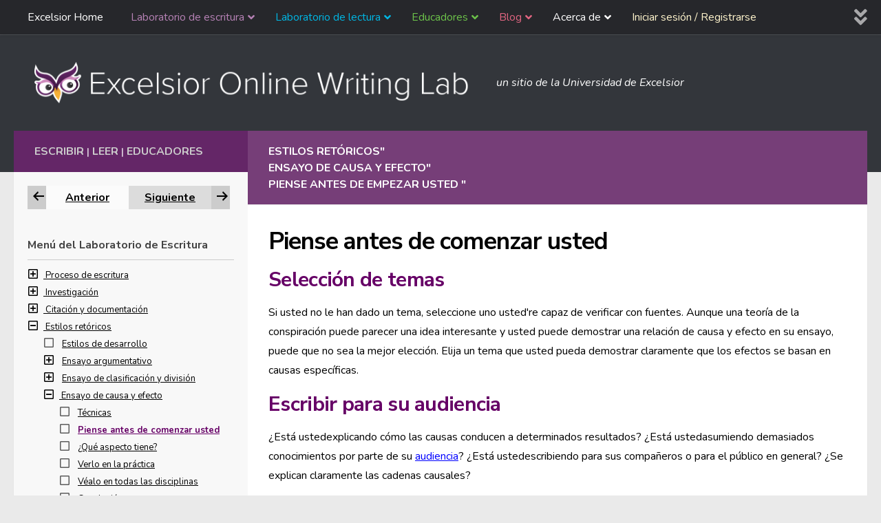

--- FILE ---
content_type: text/html; charset=UTF-8
request_url: https://owl.excelsior.edu/es/rhetorical-styles/cause-and-effect-essay/cause-and-effect-essay-think-before-you-begin/
body_size: 317989
content:
<!DOCTYPE html>
<html translate="no" class="no-js" lang="es">
<head>
  <meta charset="UTF-8">
  <meta name="viewport" content="width=device-width, initial-scale=1.0">
  <link rel="profile" href="https://gmpg.org/xfn/11" />
  <link rel="pingback" href="https://owl.excelsior.edu/xmlrpc.php">

  <meta name='robots' content='index, follow, max-image-preview:large, max-snippet:-1, max-video-preview:-1' />
<script>document.documentElement.className = document.documentElement.className.replace("no-js","js");</script>

	<!-- This site is optimized with the Yoast SEO Premium plugin v26.7 (Yoast SEO v26.7) - https://yoast.com/wordpress/plugins/seo/ -->
	<title>Piense antes de empezar usted - Excelsior OWL</title>
	<meta name="description" content="Selección del tema Si usted no ha recibido un tema, seleccione uno usted&amp;#039;re capaz de verificar con fuentes. Aunque una teoría de la conspiración puede parecer una idea interesante," />
	<link rel="canonical" href="https://owl.excelsior.edu/es/rhetorical-styles/cause-and-effect-essay/cause-and-effect-essay-think-before-you-begin/" />
	<meta property="og:locale" content="es" />
	<meta property="og:type" content="article" />
	<meta property="og:title" content="Piense antes de comenzar usted" />
	<meta property="og:description" content="Selección del tema Si usted no ha recibido un tema, seleccione uno usted&amp;#039;re capaz de verificar con fuentes. Aunque una teoría de la conspiración puede parecer una idea interesante," />
	<meta property="og:url" content="https://owl.excelsior.edu/es/rhetorical-styles/cause-and-effect-essay/cause-and-effect-essay-think-before-you-begin/" />
	<meta property="og:site_name" content="Excelsior OWL" />
	<meta property="article:modified_time" content="2022-04-22T14:38:15+00:00" />
	<meta name="twitter:card" content="resumen_grande_imagen" />
	<meta name="twitter:label1" content="Est. reading time" />
	<meta name="twitter:data1" content="1 minute" />
	<script type="application/ld+json" class="yoast-schema-graph">{"@context":"https:\/\/schema.org","@graph":[{"@type":"WebPage","@id":"https:\/\/owl.excelsior.edu\/rhetorical-styles\/cause-and-effect-essay\/cause-and-effect-essay-think-before-you-begin\/","url":"https:\/\/owl.excelsior.edu\/rhetorical-styles\/cause-and-effect-essay\/cause-and-effect-essay-think-before-you-begin\/","name":"Piense antes de empezar usted - Excelsior OWL","isPartOf":{"@id":"https:\/\/owl.excelsior.edu\/#website"},"datePublished":"2016-03-10T17:50:09+00:00","dateModified":"2022-04-22T14:38:15+00:00","description":"Selecci\u00f3n del tema Si usted no ha recibido un tema, seleccione uno usted're capaz de verificar con fuentes. Aunque una teor\u00eda de la conspiraci\u00f3n puede parecer una idea interesante,","breadcrumb":{"@id":"https:\/\/owl.excelsior.edu\/rhetorical-styles\/cause-and-effect-essay\/cause-and-effect-essay-think-before-you-begin\/#breadcrumb"},"inLanguage":"en-US","potentialAction":[{"@type":"ReadAction","target":["https:\/\/owl.excelsior.edu\/rhetorical-styles\/cause-and-effect-essay\/cause-and-effect-essay-think-before-you-begin\/"]}]},{"@type":"BreadcrumbList","@id":"https:\/\/owl.excelsior.edu\/rhetorical-styles\/cause-and-effect-essay\/cause-and-effect-essay-think-before-you-begin\/#breadcrumb","itemListElement":[{"@type":"ListItem","position":1,"name":"Inicio","item":"https:\/\/owl.excelsior.edu\/"},{"@type":"ListItem","position":2,"name":"Estilos ret\u00f3ricos","item":"https:\/\/owl.excelsior.edu\/rhetorical-styles\/"},{"@type":"ListItem","position":3,"name":"Ensayo de causa y efecto","item":"https:\/\/owl.excelsior.edu\/rhetorical-styles\/cause-and-effect-essay\/"},{"@type":"ListItem","position":4,"name":"Piense antes de comenzar usted"}]},{"@type":"WebSite","@id":"https:\/\/owl.excelsior.edu\/#website","url":"https:\/\/owl.excelsior.edu\/","name":"Excelsior OWL","description":"un sitio de la Universidad de Excelsior","publisher":{"@id":"https:\/\/owl.excelsior.edu\/#organization"},"potentialAction":[{"@type":"SearchAction","target":{"@type":"EntryPoint","urlTemplate":"https:\/\/owl.excelsior.edu\/?s={search_term_string}"},"query-input":{"@type":"PropertyValueSpecification","valueRequired":true,"valueName":"search_term_string"}}],"inLanguage":"en-US"},{"@type":"Organization","@id":"https:\/\/owl.excelsior.edu\/#organization","name":"Excelsior OWL","url":"https:\/\/owl.excelsior.edu\/","logo":{"@type":"ImageObject","inLanguage":"en-US","@id":"https:\/\/owl.excelsior.edu\/#\/schema\/logo\/image\/","url":"https:\/\/owl.excelsior.edu\/wp-content\/uploads\/2018\/02\/logo-owl-new-branding-change.png","contentUrl":"https:\/\/owl.excelsior.edu\/wp-content\/uploads\/2018\/02\/logo-owl-new-branding-change.png","width":673,"height":62,"caption":"Excelsior OWL"},"image":{"@id":"https:\/\/owl.excelsior.edu\/#\/schema\/logo\/image\/"}}]}</script>
	<!-- / Yoast SEO Premium plugin. -->


<link rel='dns-prefetch' href='//owl.excelsior.edu' />
<link rel="alternate" type="application/rss+xml" title="Excelsior OWL &raquo; Feed" href="https://owl.excelsior.edu/feed/" />
<link rel="alternate" type="application/rss+xml" title="Excelsior OWL &raquo; Comments Feed" href="https://owl.excelsior.edu/comments/feed/" />
<link rel="alternate" type="application/rss+xml" title="Excelsior OWL &raquo; Think Before You Begin Comments Feed" href="https://owl.excelsior.edu/rhetorical-styles/cause-and-effect-essay/cause-and-effect-essay-think-before-you-begin/feed/" />
<link rel="alternate" title="oEmbed (JSON)" type="application/json+oembed" href="https://owl.excelsior.edu/wp-json/oembed/1.0/embed?url=https%3A%2F%2Fowl.excelsior.edu%2Frhetorical-styles%2Fcause-and-effect-essay%2Fcause-and-effect-essay-think-before-you-begin%2F" />
<link rel="alternate" title="oEmbed (XML)" type="text/xml+oembed" href="https://owl.excelsior.edu/wp-json/oembed/1.0/embed?url=https%3A%2F%2Fowl.excelsior.edu%2Frhetorical-styles%2Fcause-and-effect-essay%2Fcause-and-effect-essay-think-before-you-begin%2F&#038;format=xml" />
<style id='wp-img-auto-sizes-contain-inline-css'>
img:is([sizes=auto i],[sizes^="auto," i]){contain-intrinsic-size:3000px 1500px}
/*# sourceURL=wp-img-auto-sizes-contain-inline-css */
</style>
<style id='wp-emoji-styles-inline-css'>

	img.wp-smiley, img.emoji {
		display: inline !important;
		border: none !important;
		box-shadow: none !important;
		height: 1em !important;
		width: 1em !important;
		margin: 0 0.07em !important;
		vertical-align: -0.1em !important;
		background: none !important;
		padding: 0 !important;
	}
/*# sourceURL=wp-emoji-styles-inline-css */
</style>
<link rel='stylesheet' id='wpum-frontend-css' href='https://owl.excelsior.edu/wp-content/plugins/wp-user-manager/assets/css/wpum.min.css?ver=2.9.13' media='all' />
<link rel='stylesheet' id='h5p-plugin-styles-css' href='https://owl.excelsior.edu/wp-content/plugins/h5p/h5p-php-library/styles/h5p.css?ver=1.16.2' media='all' />
<link rel='stylesheet' id='weglot-css-css' href='https://owl.excelsior.edu/wp-content/plugins/weglot/dist/css/front-css.css?ver=5.2' media='all' />
<link rel='stylesheet' id='new-flag-css-css' href='https://owl.excelsior.edu/wp-content/plugins/weglot/dist/css/new-flags.css?ver=5.2' media='all' />
<link rel='stylesheet' id='hueman-main-style-css' href='https://owl.excelsior.edu/wp-content/themes/hueman/assets/front/css/main.min.css?ver=3.7.27' media='all' />
<style id='hueman-main-style-inline-css'>
body { font-size:1.00rem; }@media only screen and (min-width: 720px) {
        .nav > li { font-size:1.00rem; }
      }.container-inner { max-width: 1500px; }.sidebar .widget { padding-left: 20px; padding-right: 20px; padding-top: 20px; }::selection { background-color: #33363b; }
::-moz-selection { background-color: #33363b; }a,a>span.hu-external::after,.themeform label .required,#flexslider-featured .flex-direction-nav .flex-next:hover,#flexslider-featured .flex-direction-nav .flex-prev:hover,.post-hover:hover .post-title a,.post-title a:hover,.sidebar.s1 .post-nav li a:hover i,.content .post-nav li a:hover i,.post-related a:hover,.sidebar.s1 .widget_rss ul li a,#footer .widget_rss ul li a,.sidebar.s1 .widget_calendar a,#footer .widget_calendar a,.sidebar.s1 .alx-tab .tab-item-category a,.sidebar.s1 .alx-posts .post-item-category a,.sidebar.s1 .alx-tab li:hover .tab-item-title a,.sidebar.s1 .alx-tab li:hover .tab-item-comment a,.sidebar.s1 .alx-posts li:hover .post-item-title a,#footer .alx-tab .tab-item-category a,#footer .alx-posts .post-item-category a,#footer .alx-tab li:hover .tab-item-title a,#footer .alx-tab li:hover .tab-item-comment a,#footer .alx-posts li:hover .post-item-title a,.comment-tabs li.active a,.comment-awaiting-moderation,.child-menu a:hover,.child-menu .current_page_item > a,.wp-pagenavi a{ color: #33363b; }input[type="submit"],.themeform button[type="submit"],.sidebar.s1 .sidebar-top,.sidebar.s1 .sidebar-toggle,#flexslider-featured .flex-control-nav li a.flex-active,.post-tags a:hover,.sidebar.s1 .widget_calendar caption,#footer .widget_calendar caption,.author-bio .bio-avatar:after,.commentlist li.bypostauthor > .comment-body:after,.commentlist li.comment-author-admin > .comment-body:after{ background-color: #33363b; }.post-format .format-container { border-color: #33363b; }.sidebar.s1 .alx-tabs-nav li.active a,#footer .alx-tabs-nav li.active a,.comment-tabs li.active a,.wp-pagenavi a:hover,.wp-pagenavi a:active,.wp-pagenavi span.current{ border-bottom-color: #33363b!important; }.sidebar.s2 .post-nav li a:hover i,
.sidebar.s2 .widget_rss ul li a,
.sidebar.s2 .widget_calendar a,
.sidebar.s2 .alx-tab .tab-item-category a,
.sidebar.s2 .alx-posts .post-item-category a,
.sidebar.s2 .alx-tab li:hover .tab-item-title a,
.sidebar.s2 .alx-tab li:hover .tab-item-comment a,
.sidebar.s2 .alx-posts li:hover .post-item-title a { color: #33363b; }
.sidebar.s2 .sidebar-top,.sidebar.s2 .sidebar-toggle,.post-comments,.jp-play-bar,.jp-volume-bar-value,.sidebar.s2 .widget_calendar caption{ background-color: #33363b; }.sidebar.s2 .alx-tabs-nav li.active a { border-bottom-color: #33363b; }
.post-comments::before { border-right-color: #33363b; }
      .search-expand,
              #nav-topbar.nav-container { background-color: #26272b}@media only screen and (min-width: 720px) {
                #nav-topbar .nav ul { background-color: #26272b; }
              }.is-scrolled #header .nav-container.desktop-sticky,
              .is-scrolled #header .search-expand { background-color: #26272b; background-color: rgba(38,39,43,0.90) }.is-scrolled .topbar-transparent #nav-topbar.desktop-sticky .nav ul { background-color: #26272b; background-color: rgba(38,39,43,0.95) }#header { background-color: #33363b; }
@media only screen and (min-width: 720px) {
  #nav-header .nav ul { background-color: #33363b; }
}
        .is-scrolled #header #nav-mobile { background-color: #454e5c; background-color: rgba(69,78,92,0.90) }#nav-header.nav-container, #main-header-search .search-expand { background-color: rgba(10,10,10,0); }
@media only screen and (min-width: 720px) {
  #nav-header .nav ul { background-color: rgba(10,10,10,0); }
}
        body { background-color: #eaeaea; }
/*# sourceURL=hueman-main-style-inline-css */
</style>
<link rel='stylesheet' id='theme-stylesheet-css' href='https://owl.excelsior.edu/wp-content/themes/newhuemanchild/style.css?ver=1.0' media='all' />
<link rel='stylesheet' id='hueman-font-awesome-css' href='https://owl.excelsior.edu/wp-content/themes/hueman/assets/front/css/font-awesome.min.css?ver=3.7.27' media='all' />
<link rel='stylesheet' id='dashicons-css' href='https://owl.excelsior.edu/wp-includes/css/dashicons.min.css?ver=6.9' media='all' />
<link rel='stylesheet' id='alphalisting-css' href='https://owl.excelsior.edu/wp-content/plugins/alphalisting/css/alphalisting-default.css?ver=4.3.7' media='all' />
<link rel='stylesheet' id='ubermenu-css' href='https://owl.excelsior.edu/wp-content/plugins/ubermenu/pro/assets/css/ubermenu.min.css?ver=3.8.5' media='all' />
<link rel='stylesheet' id='ubermenu-grey-white-css' href='https://owl.excelsior.edu/wp-content/plugins/ubermenu/assets/css/skins/blackwhite.css?ver=6.9' media='all' />
<link rel='stylesheet' id='ubermenu-font-awesome-all-css' href='https://owl.excelsior.edu/wp-content/plugins/ubermenu/assets/fontawesome/css/all.min.css?ver=6.9' media='all' />
<script id="BENrueeg_RUE-not_file_js-js-extra">
var BENrueeg_RUE_js_Params = {"is_field_name_removed":""};
//# sourceURL=BENrueeg_RUE-not_file_js-js-extra
</script>
<script src="https://owl.excelsior.edu/wp-includes/js/jquery/jquery.min.js?ver=3.7.1" id="jquery-core-js"></script>
<script src="https://owl.excelsior.edu/wp-includes/js/jquery/jquery-migrate.min.js?ver=3.4.1" id="jquery-migrate-js"></script>
<script src="https://owl.excelsior.edu/wp-content/plugins/weglot/dist/front-js.js?ver=5.2" id="wp-weglot-js-js"></script>
<link rel="https://api.w.org/" href="https://owl.excelsior.edu/wp-json/" /><link rel="alternate" title="JSON" type="application/json" href="https://owl.excelsior.edu/wp-json/wp/v2/pages/262" /><style id="ubermenu-custom-generated-css">
/** Font Awesome 4 Compatibility **/
.fa{font-style:normal;font-variant:normal;font-weight:normal;font-family:FontAwesome;}

/** UberMenu Custom Menu Styles (Customizer) **/
/* main */
 .ubermenu-main { max-width:90%; background:#26272b; }
 .ubermenu-main .ubermenu-item-level-0 > .ubermenu-target { text-transform:none; }
 .ubermenu-main .ubermenu-submenu.ubermenu-submenu-drop { background-color:#26272b; border:1px solid #26272b; }



/** UberMenu Custom Tweaks (General Settings) **/
.ubermenu .ubermenu-submenu-type-stack>.ubermenu-item-normal>.ubermenu-target, ul > li.ubermenu-item .ubermenu-item-auto.ubermenu-item-normal.ubermenu-item-level-1 > a {
    padding-top: 7px;
    padding-bottom: 7px;
    border-bottom: 1px solid #3e3e3e;
}
.ubermenu .ubermenu-target-text {
    font-weight: normal;
}
ul > li.ubermenu-item .ubermenu-item-auto.ubermenu-item-normal.ubermenu-item-level-1 > a:hover {
    background: #202020 !important;
}
.ubermenu-skin-grey-white .ubermenu-item-level-0:hover > .ubermenu-target, .ubermenu-skin-grey-white .ubermenu-item-level-0.ubermenu-active > .ubermenu-target {
    background: #202020 !important;
    color: #fff;
}
.ubermenu-skin-grey-white .ubermenu-item-level-0.ubermenu-current-menu-parent > .ubermenu-target, .ubermenu-skin-grey-white .ubermenu-item-level-0.ubermenu-current-menu-ancestor > .ubermenu-target {
    color: #fff;
    background: #202020 !important;
}
.ubermenu .ubermenu-search .ubermenu-searchform {
    margin: 0px;
    border-radius: 3px;
}
.ubermenu .ubermenu-search input.ubermenu-search-input {
    padding: 7px 35px 7px 10px;
}
.ubermenu-item-21811.ubermenu-item-level-0.ubermenu-column.ubermenu-column-auto > div {
    padding: 8px;
}
.ubermenu-item-21811.ubermenu-item-level-0.ubermenu-column.ubermenu-column-auto {
    float: right;
    margin-right: 13px;
}
#nav-topbar > div.nav-wrap.container {
    max-width: 1500px;
}
.ubermenu-sub-indicators .ubermenu-has-submenu-drop>.ubermenu-target>.ubermenu-sub-indicator {
    right: 7px;
}
.sub-menu {
    display: none;
}
.submenu-open {
    display: block !important;
}
/* Status: Loaded from Transient */

</style><script type="text/javascript">
/*<![CDATA[*/
(function() {
var sz = document.createElement('script'); sz.type = 'text/javascript'; sz.async = true;
sz.src = '//siteimproveanalytics.com/js/siteanalyze_67780272.js';
var s = document.getElementsByTagName('script')[0]; s.parentNode.insertBefore(sz, s);
})();
/*]]>*/
</script>

<!-- Google Tag Manager -->
<script>(function(w,d,s,l,i){w[l]=w[l]||[];w[l].push({'gtm.start':
new Date().getTime(),event:'gtm.js'});var f=d.getElementsByTagName(s)[0],
j=d.createElement(s),dl=l!='dataLayer'?'&l='+l:'';j.async=true;j.src=
'https://www.googletagmanager.com/gtm.js?id='+i+dl;f.parentNode.insertBefore(j,f);
})(window,document,'script','dataLayer','GTM-5CJZ4X4');</script>
<!-- End Google Tag Manager -->

<!-- Google tag (gtag.js) -->
<script async src=https://www.googletagmanager.com/gtag/js?id=G-9MTWBTTSTY></script>
<script>
  window.dataLayer = window.dataLayer || [];
  function gtag(){dataLayer.push(arguments);}
  gtag('js', new Date());
  gtag('config', 'G-9MTWBTTSTY');
</script>

<!-- Facebook -->
<div id="fb-root"></div>
<script>(function(d, s, id) {
  var js, fjs = d.getElementsByTagName(s)[0];
  if (d.getElementById(id)) return;
  js = d.createElement(s); js.id = id;
  js.src = "//connect.facebook.net/en_US/sdk.js#xfbml=1&version=v2.7";
  fjs.parentNode.insertBefore(js, fjs);
}(document, 'script', 'facebook-jssdk'));</script>
<!-- End Facebook -->



<script>
	jQuery(document).ready(function () { 
		jQuery('#owletcontent').append('Nothing to see here...'); 
	});
</script>



<script>
	jQuery(document).ready(function() {  
		var $copy = jQuery('.previous-next').clone();
		jQuery("#previousnext").append( $copy );
	});  
</script>	

   

<script src="https://cdnjs.cloudflare.com/ajax/libs/popper.js/1.14.3/umd/popper.min.js" integrity="sha384-ZMP7rVo3mIykV+2+9J3UJ46jBk0WLaUAdn689aCwoqbBJiSnjAK/l8WvCWPIPm49" crossorigin="anonymous"></script>
<script src="https://stackpath.bootstrapcdn.com/bootstrap/4.1.3/js/bootstrap.min.js" integrity="sha384-ChfqqxuZUCnJSK3+MXmPNIyE6ZbWh2IMqE241rYiqJxyMiZ6OW/JmZQ5stwEULTy" crossorigin="anonymous"></script>

<style>
		
.fade {
  transition: opacity 0.15s linear; }
  @media (prefers-reduced-motion: reduce) {
    .fade {
      transition: none; } }
  .fade:not(.show) {
    opacity: 0; }

.collapse:not(.show) {
  display: none; }

.collapsing {
  position: relative;
  height: 0;
  overflow: hidden;
  transition: height 0.35s ease; }
  @media (prefers-reduced-motion: reduce) {
    .collapsing {
      transition: none; } }
		
.customnav .page_item_has_children ul.children {  }
	
.customnav .current_page_item ul.children {
	margin-left: 15px;
	font-style: italic;
}
.customnav a, .customnav ul.children li a { color: #000; }  
.customnav .current_page_item { font-weight: bold !important; }

[aria-current="page"], .active-parent {
	color: #660066 !important;
	font-weight: bold !important;
}
.customnav .su-spoiler { margin-bottom: 0em; }	
.customnav .su-spoiler-title { padding: 0px; }	
.customnav .spoiler-icon { 
	margin-right: 7px;
	pointer-events: none;
}
.customnav .spoiler-icon-empty {
    margin-right: 7px;
}	
.customnav h3 {
	margin-bottom: 9px;
	border-bottom: 1px solid #CCC;
	padding-bottom: 9px;
}
.indent { margin-left: 23px; }
.customnav a { font-size: 13px !important; }
.noclick { pointer-events: none; }
</style> 

<div id="hiddenbits" style="display: none;">
<div id="writinglabmenu" class="customnav" style="display: none;">
	
		

	<h3>Menú del Laboratorio de Escritura</h3>
	
	
		<div class="parenttoggle" data-parentslug="writing-process">
  			<a class="leveltoggle collapsed" data-toggle="collapse" href="#collapse-34" role="button" aria-expanded="false" aria-controls="collapse-34">
    			<span class="spoiler-icon"><i class="far fa-plus-square" aria-hidden="true" data-wg-notranslate=""></i></span>
				<span class="screen-reader">Elemento de navegación para la sección El proceso de escritura</span>
  			</a> 
			<a data-match="34" href="https://owl.excelsior.edu/es/writing-process/"  >Proceso de escritura</a>
  		
			<div class="parent indent collapse" id="collapse-34">
   				<ul class="kids">
										<li class="page_item page-item-194 page_item_has_children"><a href="https://owl.excelsior.edu/es/writing-process/writing-process-overview/"><span class=""></span> Resumen del proceso de escritura</a>
<ul class='children'>
	<li class="page_item page-item-174"><a href="https://owl.excelsior.edu/es/writing-process/writing-process-overview/writing-process-thinking-about-your-assignment/"><span class=""></span> Pensar en su tarea</a></li>
	<li class="page_item page-item-175"><a href="https://owl.excelsior.edu/es/writing-process/writing-process-overview/writing-process-developing-ideas/"><span class=""></span> Desarrollar de ideas</a></li>
	<li class="page_item page-item-176"><a href="https://owl.excelsior.edu/es/writing-process/writing-process-overview/writing-process-narrowing-a-topic/"><span class=""></span> Acotar un tema</a></li>
	<li class="page_item page-item-202"><a href="https://owl.excelsior.edu/es/writing-process/writing-process-overview/writing-process-gathering-information/"><span class=""></span> Recopilar de información</a></li>
	<li class="page_item page-item-204"><a href="https://owl.excelsior.edu/es/writing-process/writing-process-overview/writing-process-ordering-and-drafting/"><span class=""></span> Ordenar y redactar</a></li>
	<li class="page_item page-item-205"><a href="https://owl.excelsior.edu/es/writing-process/writing-process-overview/writing-process-revising-and-editing/"><span class=""></span> Revisir y editar - conceptos básicos </a></li>
	<li class="page_item page-item-751"><a href="https://owl.excelsior.edu/es/writing-process/writing-process-overview/writing-process-activity/"><span class=""></span> Actividad del proceso de escritura</a></li>
	<li class="page_item page-item-207"><a href="https://owl.excelsior.edu/es/writing-process/writing-process-overview/writing-process-see-it-in-practice/"><span class=""></span> Verlo en la práctica</a></li>
	<li class="page_item page-item-208"><a href="https://owl.excelsior.edu/es/writing-process/writing-process-overview/writing-process-time-to-write/"><span class=""></span> Tiempo de escribir</a></li>
</ul>
</li>
<li class="page_item page-item-195 page_item_has_children"><a href="https://owl.excelsior.edu/es/writing-process/prewriting-strategies/"><span class=""></span> Estrategias de pre-escritura</a>
<ul class='children'>
	<li class="page_item page-item-209"><a href="https://owl.excelsior.edu/es/writing-process/prewriting-strategies/prewriting-strategies-journaling/"><span class=""></span> Diario</a></li>
	<li class="page_item page-item-210"><a href="https://owl.excelsior.edu/es/writing-process/prewriting-strategies/prewriting-strategies-freewriting/"><span class=""></span> Escritura libre</a></li>
	<li class="page_item page-item-211"><a href="https://owl.excelsior.edu/es/writing-process/prewriting-strategies/prewriting-strategies-brainstorming/"><span class=""></span> Lluvia de ideas</a></li>
	<li class="page_item page-item-212"><a href="https://owl.excelsior.edu/es/writing-process/prewriting-strategies/prewriting-strategies-mapping/"><span class=""></span> Mapeo</a></li>
	<li class="page_item page-item-213"><a href="https://owl.excelsior.edu/es/writing-process/prewriting-strategies/prewriting-strategies-listing/"><span class=""></span> Listado</a></li>
	<li class="page_item page-item-214"><a href="https://owl.excelsior.edu/es/writing-process/prewriting-strategies/prewriting-strategies-asking-defining-questions/"><span class=""></span> Hacer preguntas definitorias</a></li>
	<li class="page_item page-item-14168"><a href="https://owl.excelsior.edu/es/writing-process/prewriting-strategies/prewriting-strategies-noting-pros-cons/"><span class=""></span> Observación de los pros y contras</a></li>
	<li class="page_item page-item-215"><a href="https://owl.excelsior.edu/es/writing-process/prewriting-strategies/prewriting-strategies-see-it-in-practice/"><span class=""></span> Verlo en la práctica</a></li>
	<li class="page_item page-item-216"><a href="https://owl.excelsior.edu/es/writing-process/prewriting-strategies/prewriting-strategies-time-to-write/"><span class=""></span> Tiempo de escribir</a></li>
</ul>
</li>
<li class="page_item page-item-196 page_item_has_children"><a href="https://owl.excelsior.edu/es/writing-process/audience-awareness/"><span class=""></span> Conciencia de la audiencia</a>
<ul class='children'>
	<li class="page_item page-item-217"><a href="https://owl.excelsior.edu/es/writing-process/audience-awareness/audience-awareness-writing-for-your-audience/"><span class=""></span> Escribir para su audiencia</a></li>
	<li class="page_item page-item-218"><a href="https://owl.excelsior.edu/es/writing-process/audience-awareness/audience-awareness-analyzing-your-audience/"><span class=""></span> Analizar a su audiencia</a></li>
	<li class="page_item page-item-219"><a href="https://owl.excelsior.edu/es/writing-process/audience-awareness/audience-awareness-see-it-in-practice/"><span class=""></span> Verlo en la práctica</a></li>
	<li class="page_item page-item-220"><a href="https://owl.excelsior.edu/es/writing-process/audience-awareness/audience-awareness-time-to-write/"><span class=""></span> Tiempo de escribir</a></li>
</ul>
</li>
<li class="page_item page-item-197 page_item_has_children"><a href="https://owl.excelsior.edu/es/writing-process/finding-your-voice/"><span class=""></span> Encontrar su voz</a>
<ul class='children'>
	<li class="page_item page-item-221"><a href="https://owl.excelsior.edu/es/writing-process/finding-your-voice/finding-your-voice-different-voices/"><span class=""></span> Voces diferentes</a></li>
	<li class="page_item page-item-222"><a href="https://owl.excelsior.edu/es/writing-process/finding-your-voice/finding-your-voice-academic-voice/"><span class=""></span> Voz académica</a></li>
	<li class="page_item page-item-223"><a href="https://owl.excelsior.edu/es/writing-process/finding-your-voice/finding-your-voice-tips-on-academic-voice/"><span class=""></span> Consejos sobre la voz académica</a></li>
	<li class="page_item page-item-224"><a href="https://owl.excelsior.edu/es/writing-process/finding-your-voice/finding-your-voice-see-it-in-practice/"><span class=""></span> Verlo en la práctica</a></li>
	<li class="page_item page-item-225"><a href="https://owl.excelsior.edu/es/writing-process/finding-your-voice/finding-your-voice-time-to-write/"><span class=""></span> Tiempo de escribir</a></li>
</ul>
</li>
<li class="page_item page-item-1570 page_item_has_children"><a href="https://owl.excelsior.edu/es/writing-process/thesis-sentence/"><span class=""></span> Partes de una declaración de tesis</a>
<ul class='children'>
	<li class="page_item page-item-232"><a href="https://owl.excelsior.edu/es/writing-process/thesis-sentence/thesis-sentence-angles/"><span class=""></span> Ángulos de la tesis</a></li>
	<li class="page_item page-item-233"><a href="https://owl.excelsior.edu/es/writing-process/thesis-sentence/thesis-sentence-common-problems/"><span class=""></span> Problemas comunes</a></li>
	<li class="page_item page-item-234"><a href="https://owl.excelsior.edu/es/writing-process/thesis-sentence/thesis-sentence-creation/"><span class=""></span> Creación de tesis</a></li>
	<li class="page_item page-item-235"><a href="https://owl.excelsior.edu/es/writing-process/thesis-sentence/thesis-sentence-checklist/"><span class=""></span> Lista de verificación de la tesis</a></li>
	<li class="page_item page-item-236"><a href="https://owl.excelsior.edu/es/writing-process/thesis-sentence/thesis-sentence-see-it-in-practice/"><span class=""></span> Verlo en la práctica</a></li>
	<li class="page_item page-item-237"><a href="https://owl.excelsior.edu/es/writing-process/thesis-sentence/thesis-sentence-time-to-write/"><span class=""></span> Tiempo de escribir</a></li>
</ul>
</li>
<li class="page_item page-item-198 page_item_has_children"><a href="https://owl.excelsior.edu/es/writing-process/introductions-and-conclusions/"><span class=""></span> Introducciones y conclusiones</a>
<ul class='children'>
	<li class="page_item page-item-226"><a href="https://owl.excelsior.edu/es/writing-process/introductions-and-conclusions/introductions/"><span class=""></span> Introducciones</a></li>
	<li class="page_item page-item-227"><a href="https://owl.excelsior.edu/es/writing-process/introductions-and-conclusions/introductions-purpose/"><span class=""></span> Objetivo de introducciones</a></li>
	<li class="page_item page-item-228"><a href="https://owl.excelsior.edu/es/writing-process/introductions-and-conclusions/introductions-strategies/"><span class=""></span> Estrategias de introducciónes</a></li>
	<li class="page_item page-item-229"><a href="https://owl.excelsior.edu/es/writing-process/introductions-and-conclusions/conclusions/"><span class=""></span> Conclusiones</a></li>
	<li class="page_item page-item-230"><a href="https://owl.excelsior.edu/es/writing-process/introductions-and-conclusions/introductions-and-conclusions-see-it-in-practice/"><span class=""></span> Verlo en la práctica</a></li>
	<li class="page_item page-item-231"><a href="https://owl.excelsior.edu/es/writing-process/introductions-and-conclusions/introductions-and-conclusions-time-to-write/"><span class=""></span> Tiempo de escribir</a></li>
</ul>
</li>
<li class="page_item page-item-200 page_item_has_children"><a href="https://owl.excelsior.edu/es/writing-process/paragraphing/"><span class=""></span> Párrafos</a>
<ul class='children'>
	<li class="page_item page-item-238"><a href="https://owl.excelsior.edu/es/writing-process/paragraphing/paragraphing-topic-sentences/"><span class=""></span> Oraciones temáticas
</a></li>
	<li class="page_item page-item-239"><a href="https://owl.excelsior.edu/es/writing-process/paragraphing/paragraphing-and-transitioning/"><span class=""></span> Párrafos y transiciones</a></li>
	<li class="page_item page-item-240"><a href="https://owl.excelsior.edu/es/writing-process/paragraphing/paragraphing-see-it-in-practice/"><span class=""></span> Verlo en la práctica</a></li>
	<li class="page_item page-item-241"><a href="https://owl.excelsior.edu/es/writing-process/paragraphing/paragraphing-time-to-write/"><span class=""></span> Tiempo de escribir</a></li>
</ul>
</li>
<li class="page_item page-item-201 page_item_has_children"><a href="https://owl.excelsior.edu/es/writing-process/essay-writing/"><span class=""></span> Escribir ensayos</a>
<ul class='children'>
	<li class="page_item page-item-242"><a href="https://owl.excelsior.edu/es/writing-process/essay-writing/essay-writing-traditional-essay-structure/"><span class=""></span> Estructura tradicional del ensayo</a></li>
	<li class="page_item page-item-1573"><a href="https://owl.excelsior.edu/es/writing-process/essay-writing/essay-writing-traditional-structure-activity/"><span class=""></span> Actividad de estructura tradicional</a></li>
	<li class="page_item page-item-753"><a href="https://owl.excelsior.edu/es/writing-process/essay-writing/essay-writing-rough-drafts/"><span class=""></span> Borradores preliminares</a></li>
	<li class="page_item page-item-244"><a href="https://owl.excelsior.edu/es/writing-process/essay-writing/essay-writing-see-it-in-practice/"><span class=""></span> Verlo en la práctica</a></li>
	<li class="page_item page-item-245"><a href="https://owl.excelsior.edu/es/writing-process/essay-writing/essay-writing-time-to-write/"><span class=""></span> Tiempo de escribir</a></li>
</ul>
</li>
<li class="page_item page-item-182 page_item_has_children"><a href="https://owl.excelsior.edu/es/writing-process/revising-and-editing/"><span class=""></span> Proceso de revisar y editar</a>
<ul class='children'>
	<li class="page_item page-item-183"><a href="https://owl.excelsior.edu/es/writing-process/revising-and-editing/revising-and-editing-revising-stage-1/"><span class=""></span> Etapa 1 de revisar: Ver el panorama</a></li>
	<li class="page_item page-item-184"><a href="https://owl.excelsior.edu/es/writing-process/revising-and-editing/revising-and-editing-revising-stage-2/"><span class=""></span> Etapa 2 de revisar: Vista intermedia</a></li>
	<li class="page_item page-item-185"><a href="https://owl.excelsior.edu/es/writing-process/revising-and-editing/revising-and-editing-revising-stage-3/"><span class=""></span> Etapa 3 de revisar: Editar de cerca</a></li>
	<li class="page_item page-item-186"><a href="https://owl.excelsior.edu/es/writing-process/revising-and-editing/revising-and-editing-tips/"><span class=""></span> Consejos para revisar y editar</a></li>
	<li class="page_item page-item-187"><a href="https://owl.excelsior.edu/es/writing-process/revising-and-editing/revising-and-editing-peer-review/"><span class=""></span> Revisión por pares</a></li>
	<li class="page_item page-item-188"><a href="https://owl.excelsior.edu/es/writing-process/revising-and-editing/revising-and-editing-visiting-your-writing-center/"><span class=""></span> Visitar su centro de escritura</a></li>
	<li class="page_item page-item-189"><a href="https://owl.excelsior.edu/es/writing-process/revising-and-editing/revising-and-editing-see-it-in-practice/"><span class=""></span> Verlo en la práctica</a></li>
	<li class="page_item page-item-190"><a href="https://owl.excelsior.edu/es/writing-process/revising-and-editing/revising-and-editing-time-to-write/"><span class=""></span> Tiempo de escribir</a></li>
</ul>
</li>
<li class="page_item page-item-191"><a href="https://owl.excelsior.edu/es/writing-process/writing-process-in-review/"><span class=""></span> El resumen del processo de escribir</a></li>
<li class="page_item page-item-22507"><a href="https://owl.excelsior.edu/es/writing-process/microsoft-word-formatting-tutorials/"><span class=""></span> Tutoriales de formato de Microsoft Word</a></li>
				</ul>
			</div>	
		</div>
	
	
		<div class="parenttoggle" data-parentslug="research">
  			<a class="leveltoggle collapsed" data-toggle="collapse" href="#collapse-13084" role="button" aria-expanded="false" aria-controls="collapse-13084">
    			<span class="spoiler-icon"><i class="far fa-plus-square" aria-hidden="true" data-wg-notranslate=""></i></span>
				<span class="screen-reader">Elemento de navegación para la sección Investigación</span>
  			</a> 
			<a data-match="13084" href="https://owl.excelsior.edu/es/research/"  >Investigación </a>
  		
			<div class="parent indent collapse" id="collapse-13084">
   				<ul class="kids">
										<li class="page_item page-item-47 page_item_has_children"><a href="https://owl.excelsior.edu/es/research/research-process/"><span class=""></span> El proceso de investigación</a>
<ul class='children'>
	<li class="page_item page-item-48"><a href="https://owl.excelsior.edu/es/research/research-process/research-process-steps/"><span class=""></span> Pasos de un trabajo de investigación</a></li>
	<li class="page_item page-item-609"><a href="https://owl.excelsior.edu/es/research/research-process/research-process-timeline-8-weeks/"><span class=""></span> Cronología del papel de investigación - 8 semanas</a></li>
	<li class="page_item page-item-610"><a href="https://owl.excelsior.edu/es/research/research-process/research-process-timeline-10-weeks/"><span class=""></span> Cronología del papel de investigación - 10 semanas</a></li>
	<li class="page_item page-item-1686"><a href="https://owl.excelsior.edu/es/research/research-process/research-process-types-of-research-papers/"><span class=""></span> Tipos de trabajos de investigación</a></li>
	<li class="page_item page-item-51"><a href="https://owl.excelsior.edu/es/research/research-process/research-process-see-it-in-practice/"><span class=""></span> Verlo en la práctica</a></li>
	<li class="page_item page-item-52"><a href="https://owl.excelsior.edu/es/research/research-process/research-process-time-to-write/"><span class=""></span> Tiempo de escribir</a></li>
</ul>
</li>
<li class="page_item page-item-53 page_item_has_children"><a href="https://owl.excelsior.edu/es/research/assignment-analysis/"><span class=""></span> Análisis de la tarea</a>
<ul class='children'>
	<li class="page_item page-item-54"><a href="https://owl.excelsior.edu/es/research/assignment-analysis/assignment-analysis-purpose/"><span class=""></span> Propósito</a></li>
	<li class="page_item page-item-55 page_item_has_children"><a href="https://owl.excelsior.edu/es/research/assignment-analysis/assignment-analysis-audience/"><span class=""></span> Audiencia</a>
	<ul class='children'>
		<li class="page_item page-item-15058"><a href="https://owl.excelsior.edu/es/research/assignment-analysis/assignment-analysis-audience/intended-audience/"><span class=""></span> Audiencia objetiva</a></li>
		<li class="page_item page-item-2440"><a href="https://owl.excelsior.edu/es/research/assignment-analysis/assignment-analysis-audience/assignment-analysis-changing-audiences/"><span class=""></span> Cambiar audiencia</a></li>
	</ul>
</li>
	<li class="page_item page-item-56"><a href="https://owl.excelsior.edu/es/research/assignment-analysis/assignment-analysis-voice/"><span class=""></span> Voz<br></a></li>
	<li class="page_item page-item-59"><a href="https://owl.excelsior.edu/es/research/assignment-analysis/assignment-analysis-see-it-in-practice/"><span class=""></span> Verlo en la práctica</a></li>
	<li class="page_item page-item-60"><a href="https://owl.excelsior.edu/es/research/assignment-analysis/assignment-analysis-time-to-write/"><span class=""></span> Tiempo de escribir</a></li>
</ul>
</li>
<li class="page_item page-item-61 page_item_has_children"><a href="https://owl.excelsior.edu/es/research/narrowing-and-developing/"><span class=""></span> Estrechar y desarrollar</a>
<ul class='children'>
	<li class="page_item page-item-1535"><a href="https://owl.excelsior.edu/es/research/narrowing-and-developing/narrowing-and-developing-narrowing-process/"><span class=""></span> Proceso de estrechamiento</a></li>
	<li class="page_item page-item-1538"><a href="https://owl.excelsior.edu/es/research/narrowing-and-developing/narrowing-and-developing-research-questions/"><span class=""></span> Preguntas de investigación</a></li>
	<li class="page_item page-item-63"><a href="https://owl.excelsior.edu/es/research/narrowing-and-developing/narrowing-and-developing-see-it-in-practice/"><span class=""></span> Verlo en la práctica</a></li>
	<li class="page_item page-item-64"><a href="https://owl.excelsior.edu/es/research/narrowing-and-developing/narrowing-and-developing-time-to-write/"><span class=""></span> Tiempo de escribir</a></li>
</ul>
</li>
<li class="page_item page-item-65 page_item_has_children"><a href="https://owl.excelsior.edu/es/research/research-strategies/"><span class=""></span> Estrategias de investigación</a>
<ul class='children'>
	<li class="page_item page-item-66"><a href="https://owl.excelsior.edu/es/research/research-strategies/research-strategies-database-searching/"><span class=""></span> Búsqueda en la base de datos</a></li>
	<li class="page_item page-item-67"><a href="https://owl.excelsior.edu/es/research/research-strategies/research-strategies-internet-searching/"><span class=""></span> Búsqueda en Internet</a></li>
	<li class="page_item page-item-68"><a href="https://owl.excelsior.edu/es/research/research-strategies/research-strategies-see-it-in-practice/"><span class=""></span> Verlo en la práctica</a></li>
	<li class="page_item page-item-69"><a href="https://owl.excelsior.edu/es/research/research-strategies/research-strategies-time-to-write/"><span class=""></span> Tiempo de escribir</a></li>
</ul>
</li>
<li class="page_item page-item-70 page_item_has_children"><a href="https://owl.excelsior.edu/es/research/thesis-or-focus/"><span class=""></span> Tesis o enfoque</a>
<ul class='children'>
	<li class="page_item page-item-71"><a href="https://owl.excelsior.edu/es/research/thesis-or-focus/thesis-or-focus-stating-your-thesis/"><span class=""></span> Exponer su tesis</a></li>
	<li class="page_item page-item-72"><a href="https://owl.excelsior.edu/es/research/thesis-or-focus/thesis-or-focus-implying-your-thesis/"><span class=""></span> Implicar su tesis</a></li>
	<li class="page_item page-item-1540"><a href="https://owl.excelsior.edu/es/research/thesis-or-focus/thesis-or-focus-thesis-statement-activity/"><span class=""></span> Actividad de la declaración de la tesis</a></li>
	<li class="page_item page-item-2442"><a href="https://owl.excelsior.edu/es/research/thesis-or-focus/thesis-or-focus-see-it-in-practice/"><span class=""></span> Verlo en la práctica</a></li>
	<li class="page_item page-item-75"><a href="https://owl.excelsior.edu/es/research/thesis-or-focus/thesis-or-focus-time-to-write/"><span class=""></span> Tiempo de escribir</a></li>
</ul>
</li>
<li class="page_item page-item-19046 page_item_has_children"><a href="https://owl.excelsior.edu/es/research/research-hypotheses/"><span class=""></span> Hipótesis de investigación</a>
<ul class='children'>
	<li class="page_item page-item-19054"><a href="https://owl.excelsior.edu/es/research/research-hypotheses/types-of-research-hypotheses/"><span class=""></span> Tipos de hipótesis de investigación</a></li>
	<li class="page_item page-item-19068"><a href="https://owl.excelsior.edu/es/research/research-hypotheses/formulating-strong-hypotheses/"><span class=""></span> Formulación de hipótesis sólidas</a></li>
</ul>
</li>
<li class="page_item page-item-76 page_item_has_children"><a href="https://owl.excelsior.edu/es/research/evaluating-sources/"><span class=""></span> Evaluación de las fuentes</a>
<ul class='children'>
	<li class="page_item page-item-77"><a href="https://owl.excelsior.edu/es/research/evaluating-sources/evaluating-sources-source-suitability/"><span class=""></span> Idoneidad de la fuente</a></li>
	<li class="page_item page-item-1543"><a href="https://owl.excelsior.edu/es/research/evaluating-sources/evaluating-sources-authorship-and-authority/"><span class=""></span> Autoría y autoridad</a></li>
	<li class="page_item page-item-79"><a href="https://owl.excelsior.edu/es/research/evaluating-sources/evaluating-sources-documentation/"><span class=""></span> Evaluación de las fuentes: Documentación</a></li>
	<li class="page_item page-item-80"><a href="https://owl.excelsior.edu/es/research/evaluating-sources/evaluating-sources-timely-sources/"><span class=""></span> Fuentes oportunas</a></li>
	<li class="page_item page-item-81"><a href="https://owl.excelsior.edu/es/research/evaluating-sources/evaluating-sources-online-sources/"><span class=""></span> Evaluación de las fuentes en línea</a></li>
	<li class="page_item page-item-82"><a href="https://owl.excelsior.edu/es/research/evaluating-sources/evaluating-sources-checklist/"><span class=""></span> Lista de comprobación de la evaluación</a></li>
	<li class="page_item page-item-85"><a href="https://owl.excelsior.edu/es/research/evaluating-sources/evaluating-sources-see-it-in-practice/"><span class=""></span> Verlo en la práctica</a></li>
	<li class="page_item page-item-86"><a href="https://owl.excelsior.edu/es/research/evaluating-sources/evaluating-sources-time-to-write/"><span class=""></span> Tiempo de escribir</a></li>
</ul>
</li>
<li class="page_item page-item-87 page_item_has_children"><a href="https://owl.excelsior.edu/es/research/note-taking/"><span class=""></span> Toma de notas</a>
<ul class='children'>
	<li class="page_item page-item-88"><a href="https://owl.excelsior.edu/es/research/note-taking/note-taking-labeling-notes/"><span class=""></span> Notas de etiquetado</a></li>
	<li class="page_item page-item-89"><a href="https://owl.excelsior.edu/es/research/note-taking/note-taking-documenting-notes/"><span class=""></span> Documentar las notas</a></li>
	<li class="page_item page-item-90"><a href="https://owl.excelsior.edu/es/research/note-taking/note-taking-see-it-in-practice/"><span class=""></span> Verlo en la práctica</a></li>
	<li class="page_item page-item-91"><a href="https://owl.excelsior.edu/es/research/note-taking/note-taking-time-to-write/"><span class=""></span> Tiempo de escribir</a></li>
</ul>
</li>
<li class="page_item page-item-92 page_item_has_children"><a href="https://owl.excelsior.edu/es/research/outlining/"><span class=""></span> Delineado</a>
<ul class='children'>
	<li class="page_item page-item-93"><a href="https://owl.excelsior.edu/es/research/outlining/outlining-traditional/"><span class=""></span> Esquema tradicional</a></li>
	<li class="page_item page-item-94"><a href="https://owl.excelsior.edu/es/research/outlining/outlining-imrad/"><span class=""></span> Esquema del IMRAD</a></li>
	<li class="page_item page-item-95"><a href="https://owl.excelsior.edu/es/research/outlining/outlining-see-it-in-practice/"><span class=""></span> Verlo en la práctica</a></li>
	<li class="page_item page-item-96"><a href="https://owl.excelsior.edu/es/research/outlining/outlining-time-to-write/"><span class=""></span> Tiempo de escribir</a></li>
</ul>
</li>
<li class="page_item page-item-97 page_item_has_children"><a href="https://owl.excelsior.edu/es/research/drafting-and-integrating/"><span class=""></span> Redacción e integración</a>
<ul class='children'>
	<li class="page_item page-item-4214"><a href="https://owl.excelsior.edu/es/research/drafting-and-integrating/drafting-and-integrating-paragraphing/"><span class=""></span> Formación de párrafo: plan IPAC</a></li>
	<li class="page_item page-item-98"><a href="https://owl.excelsior.edu/es/research/drafting-and-integrating/drafting-and-integrating-summarizing/"><span class=""></span> Resumir</a></li>
	<li class="page_item page-item-99"><a href="https://owl.excelsior.edu/es/research/drafting-and-integrating/drafting-and-integrating-paraphrasing/"><span class=""></span> Paráfrasear</a></li>
	<li class="page_item page-item-4216"><a href="https://owl.excelsior.edu/es/research/drafting-and-integrating/drafting-and-integrating-paraphrasing-structure/"><span class=""></span> Estructura de paráfrasis</a></li>
	<li class="page_item page-item-1546"><a href="https://owl.excelsior.edu/es/research/drafting-and-integrating/drafting-and-integrating-paraphrasing-activity/"><span class=""></span> Actividad de paráfrasis</a></li>
	<li class="page_item page-item-1548 page_item_has_children"><a href="https://owl.excelsior.edu/es/research/drafting-and-integrating/drafting-and-integrating-using-quotations/"><span class=""></span> Uso de citas</a>
	<ul class='children'>
		<li class="page_item page-item-14184"><a href="https://owl.excelsior.edu/es/research/drafting-and-integrating/drafting-and-integrating-using-quotations/using-phrases-words/"><span class=""></span> Uso de frases y palabras</a></li>
		<li class="page_item page-item-14186"><a href="https://owl.excelsior.edu/es/research/drafting-and-integrating/drafting-and-integrating-using-quotations/using-sentences/"><span class=""></span> Uso de oraciónes</a></li>
		<li class="page_item page-item-14189"><a href="https://owl.excelsior.edu/es/research/drafting-and-integrating/drafting-and-integrating-using-quotations/long-quotations/"><span class=""></span> Citas largas</a></li>
	</ul>
</li>
	<li class="page_item page-item-1550"><a href="https://owl.excelsior.edu/es/research/drafting-and-integrating/drafting-and-integrating-signal-phrases-activity/"><span class=""></span> Frases de señalización Actividad</a></li>
	<li class="page_item page-item-102"><a href="https://owl.excelsior.edu/es/research/drafting-and-integrating/drafting-and-integrating-see-it-in-practice/"><span class=""></span> Verlo en la práctica</a></li>
	<li class="page_item page-item-108"><a href="https://owl.excelsior.edu/es/research/drafting-and-integrating/drafting-and-integrating-time-to-write/"><span class=""></span> Tiempo de escribir</a></li>
</ul>
</li>
<li class="page_item page-item-104 page_item_has_children"><a href="https://owl.excelsior.edu/es/research/revising-and-editing-a-research-paper/"><span class=""></span> Revisar y editar un trabajo de investigación</a>
<ul class='children'>
	<li class="page_item page-item-105"><a href="https://owl.excelsior.edu/es/research/revising-and-editing-a-research-paper/revising-and-editing-revision-checklist/"><span class=""></span> Lista de comprobación de la revisión</a></li>
	<li class="page_item page-item-106"><a href="https://owl.excelsior.edu/es/research/revising-and-editing-a-research-paper/revising-and-editing-checklist/"><span class=""></span> Lista de comprobación de la edición</a></li>
	<li class="page_item page-item-107"><a href="https://owl.excelsior.edu/es/research/revising-and-editing-a-research-paper/revising-and-editing-see-it-in-practice/"><span class=""></span> Verlo en la práctica</a></li>
	<li class="page_item page-item-438"><a href="https://owl.excelsior.edu/es/research/revising-and-editing-a-research-paper/revising-and-editing-time-to-write/"><span class=""></span> Tiempo de escribir</a></li>
</ul>
</li>
<li class="page_item page-item-84"><a href="https://owl.excelsior.edu/es/research/literature-reviews/"><span class=""></span> Revisiónes de la literatura</a></li>
<li class="page_item page-item-83 page_item_has_children"><a href="https://owl.excelsior.edu/es/research/annotated-bibliographies/"><span class=""></span> Bibliografías comentadas</a>
<ul class='children'>
	<li class="page_item page-item-749"><a href="https://owl.excelsior.edu/es/research/annotated-bibliographies/annotated-bibliography-tips/"><span class=""></span> Consejos para escribir una bibliografía comentada</a></li>
</ul>
</li>
<li class="page_item page-item-800"><a href="https://owl.excelsior.edu/es/research/research-citations-putting-it-all-together/"><span class=""></span> Ponerlo todo junto</a></li>
				</ul>
			</div>	
		</div>
	
	
		<div class="parenttoggle" data-parentslug="citation-and-documentation">
  			<a class="leveltoggle collapsed" data-toggle="collapse" href="#collapse-109" role="button" aria-expanded="false" aria-controls="collapse-109">
    			<span class="spoiler-icon"><i class="far fa-plus-square" aria-hidden="true" data-wg-notranslate=""></i></span>
				<span class="screen-reader">Elemento de navegación para la sección Cita y documentación</span>
  			</a> 
			<a data-match="109" href="https://owl.excelsior.edu/es/citation-and-documentation/"  >Citación y documentación</a>
  		
			<div class="parent indent collapse" id="collapse-109">
   				<ul class="kids">
										<li class="page_item page-item-110"><a href="https://owl.excelsior.edu/es/citation-and-documentation/documenting-locating-reference-information/"><span class=""></span> Localizar la información de referencia</a></li>
<li class="page_item page-item-111"><a href="https://owl.excelsior.edu/es/citation-and-documentation/documenting-avoiding-plagiarism/"><span class=""></span> Evitar el plagio al documentar</a></li>
<li class="page_item page-item-18893"><a href="https://owl.excelsior.edu/es/citation-and-documentation/formatting-titles/"><span class=""></span> Formatear de los títulos</a></li>
<li class="page_item page-item-112 page_item_has_children"><a href="https://owl.excelsior.edu/es/citation-and-documentation/apa-style/"><span class=""></span> Estilo APA</a>
<ul class='children'>
	<li class="page_item page-item-113 page_item_has_children"><a href="https://owl.excelsior.edu/es/citation-and-documentation/apa-style/apa-in-text-citations/"><span class=""></span> Citas textuales APA</a>
	<ul class='children'>
		<li class="page_item page-item-11939"><a href="https://owl.excelsior.edu/es/citation-and-documentation/apa-style/apa-in-text-citations/single-author/"><span class=""></span> Autor único</a></li>
		<li class="page_item page-item-12380"><a href="https://owl.excelsior.edu/es/citation-and-documentation/apa-style/apa-in-text-citations/two-authors/"><span class=""></span> Dos autores</a></li>
		<li class="page_item page-item-12383"><a href="https://owl.excelsior.edu/es/citation-and-documentation/apa-style/apa-in-text-citations/three-five-authors-apa-text-citations/"><span class=""></span> Tres o más autores</a></li>
		<li class="page_item page-item-17820"><a href="https://owl.excelsior.edu/es/citation-and-documentation/apa-style/apa-in-text-citations/group-author/"><span class=""></span> Autor del grupo</a></li>
		<li class="page_item page-item-12387"><a href="https://owl.excelsior.edu/es/citation-and-documentation/apa-style/apa-in-text-citations/multiple-publications-author-apa-text-citations/"><span class=""></span> Publicaciones múltiples, mismo autor</a></li>
		<li class="page_item page-item-12390"><a href="https://owl.excelsior.edu/es/citation-and-documentation/apa-style/apa-in-text-citations/multiple-publications-different-authors-apa-text-citations/"><span class=""></span> Publicaciones múltiples, autores diferentes</a></li>
		<li class="page_item page-item-20900"><a href="https://owl.excelsior.edu/es/citation-and-documentation/apa-style/apa-in-text-citations/secondary-sources/"><span class=""></span> Fuentes secundarias</a></li>
		<li class="page_item page-item-18372"><a href="https://owl.excelsior.edu/es/citation-and-documentation/apa-style/apa-in-text-citations/unknown-or-anonymous-author/"><span class=""></span> Autor desconocido o anónimo</a></li>
		<li class="page_item page-item-15913"><a href="https://owl.excelsior.edu/es/citation-and-documentation/apa-style/apa-in-text-citations/personal-communications/"><span class=""></span> Comunicaciones personales</a></li>
		<li class="page_item page-item-17826"><a href="https://owl.excelsior.edu/es/citation-and-documentation/apa-style/apa-in-text-citations/direct-quotes/"><span class=""></span> Citas directas</a></li>
	</ul>
</li>
	<li class="page_item page-item-123 page_item_has_children"><a href="https://owl.excelsior.edu/es/citation-and-documentation/apa-style/apa-references/"><span class=""></span> Referencias APA</a>
	<ul class='children'>
		<li class="page_item page-item-481"><a href="https://owl.excelsior.edu/es/citation-and-documentation/apa-style/apa-references/print-books-apa-references/"><span class=""></span> Libro impreso</a></li>
		<li class="page_item page-item-482"><a href="https://owl.excelsior.edu/es/citation-and-documentation/apa-style/apa-references/online-books-apa-references/"><span class=""></span> Libro digital</a></li>
		<li class="page_item page-item-483"><a href="https://owl.excelsior.edu/es/citation-and-documentation/apa-style/apa-references/print-journal-articles-apa-references/"><span class=""></span> Artículo de revista academica impresa</a></li>
		<li class="page_item page-item-484"><a href="https://owl.excelsior.edu/es/citation-and-documentation/apa-style/apa-references/online-journal-articles-apa-references/"><span class=""></span> Artículo de revista academica digital</a></li>
		<li class="page_item page-item-485"><a href="https://owl.excelsior.edu/es/citation-and-documentation/apa-style/apa-references/print-magazine-articles-apa-references/"><span class=""></span> Artículo de revista impresa</a></li>
		<li class="page_item page-item-486"><a href="https://owl.excelsior.edu/es/citation-and-documentation/apa-style/apa-references/online-magazine-articles-apa-references/"><span class=""></span> Artículo de revista digital</a></li>
		<li class="page_item page-item-487"><a href="https://owl.excelsior.edu/es/citation-and-documentation/apa-style/apa-references/apa-references-article-from-database/"><span class=""></span> Artículo de la base de datos</a></li>
		<li class="page_item page-item-488"><a href="https://owl.excelsior.edu/es/citation-and-documentation/apa-style/apa-references/print-newspaper-articles-apa-references/"><span class=""></span> Artículo de periódico impreso</a></li>
		<li class="page_item page-item-489"><a href="https://owl.excelsior.edu/es/citation-and-documentation/apa-style/apa-references/online-newspaper-articles-apa-references/"><span class=""></span> Artículo de periódico digital</a></li>
		<li class="page_item page-item-490"><a href="https://owl.excelsior.edu/es/citation-and-documentation/apa-style/apa-references/web-page-apa-references/"><span class=""></span> Página web</a></li>
		<li class="page_item page-item-17881"><a href="https://owl.excelsior.edu/es/citation-and-documentation/apa-style/apa-references/webpage-on-a-news-website/"><span class=""></span> Artículo en un sitio web de noticias</a></li>
		<li class="page_item page-item-22456"><a href="https://owl.excelsior.edu/es/citation-and-documentation/apa-style/apa-references/blog-posts-and-comments/"><span class=""></span> Entradas y comentarios del blog</a></li>
		<li class="page_item page-item-491"><a href="https://owl.excelsior.edu/es/citation-and-documentation/apa-style/apa-references/television-film-videos-apa-references/"><span class=""></span> Televisión, cine y otros medios</a></li>
		<li class="page_item page-item-18004"><a href="https://owl.excelsior.edu/es/citation-and-documentation/apa-style/apa-references/music/"><span class=""></span> Música</a></li>
		<li class="page_item page-item-21470"><a href="https://owl.excelsior.edu/es/citation-and-documentation/apa-style/apa-references/image/"><span class=""></span> Imágenes</a></li>
		<li class="page_item page-item-492"><a href="https://owl.excelsior.edu/es/citation-and-documentation/apa-style/apa-references/theses-dissertations-apa-references/"><span class=""></span> Tesis y disertación</a></li>
		<li class="page_item page-item-17865"><a href="https://owl.excelsior.edu/es/citation-and-documentation/apa-style/apa-references/social-media/"><span class=""></span> Redes sociales</a></li>
		<li class="page_item page-item-18010"><a href="https://owl.excelsior.edu/es/citation-and-documentation/apa-style/apa-references/reports/"><span class=""></span> Informes</a></li>
		<li class="page_item page-item-493"><a href="https://owl.excelsior.edu/es/citation-and-documentation/apa-style/apa-references/other-sources-apa-references/"><span class=""></span> Otras fuentes</a></li>
	</ul>
</li>
	<li class="page_item page-item-494"><a href="https://owl.excelsior.edu/es/citation-and-documentation/apa-style/apa-formatting-guide/"><span class=""></span> Guía de formato APA</a></li>
	<li class="page_item page-item-4220"><a href="https://owl.excelsior.edu/es/citation-and-documentation/apa-style/apa-headings/"><span class=""></span> Encabezados APA</a></li>
	<li class="page_item page-item-17507"><a href="https://owl.excelsior.edu/es/citation-and-documentation/apa-style/apa-style/"><span class=""></span> Estilo de escritura APA</a></li>
	<li class="page_item page-item-1556"><a href="https://owl.excelsior.edu/es/citation-and-documentation/apa-style/apa-activity/"><span class=""></span> Actividad del APA</a></li>
	<li class="page_item page-item-754"><a href="https://owl.excelsior.edu/es/citation-and-documentation/apa-style/apa-side-by-side/"><span class=""></span> APA Lado a Lado</a></li>
	<li class="page_item page-item-18717"><a href="https://owl.excelsior.edu/es/citation-and-documentation/apa-style/apa-sample-papers/"><span class=""></span> Modelos de papeles APA</a></li>
	<li class="page_item page-item-21741"><a href="https://owl.excelsior.edu/es/citation-and-documentation/apa-style/apa-essay-template/"><span class=""></span> Plantilla de ensayo APA</a></li>
	<li class="page_item page-item-22289"><a href="https://owl.excelsior.edu/es/citation-and-documentation/apa-style/apa-style-survey/"><span class=""></span> Encuesta estilo APA</a></li>
</ul>
</li>
<li class="page_item page-item-115 page_item_has_children"><a href="https://owl.excelsior.edu/es/citation-and-documentation/mla-style/"><span class=""></span> Estilo MLA</a>
<ul class='children'>
	<li class="page_item page-item-116 page_item_has_children"><a href="https://owl.excelsior.edu/es/citation-and-documentation/mla-style/mla-in-text-citations/"><span class=""></span> Citas MLA en el texto</a>
	<ul class='children'>
		<li class="page_item page-item-21705"><a href="https://owl.excelsior.edu/es/citation-and-documentation/mla-style/mla-in-text-citations/mla-block-quotations/"><span class=""></span> Citas en bloque MLA</a></li>
		<li class="page_item page-item-12403"><a href="https://owl.excelsior.edu/es/citation-and-documentation/mla-style/mla-in-text-citations/single-author-mla-text-citations/"><span class=""></span> Autor único</a></li>
		<li class="page_item page-item-12405"><a href="https://owl.excelsior.edu/es/citation-and-documentation/mla-style/mla-in-text-citations/two-authors-mla-text-citations/"><span class=""></span> Dos autores</a></li>
		<li class="page_item page-item-12407"><a href="https://owl.excelsior.edu/es/citation-and-documentation/mla-style/mla-in-text-citations/three-authors-mla-text-citations/"><span class=""></span> Tres o más autores</a></li>
		<li class="page_item page-item-12411"><a href="https://owl.excelsior.edu/es/citation-and-documentation/mla-style/mla-in-text-citations/multiple-works-author-mla-text-citations/"><span class=""></span> Varias obras del mismo autor</a></li>
		<li class="page_item page-item-17244"><a href="https://owl.excelsior.edu/es/citation-and-documentation/mla-style/mla-in-text-citations/multiple-sources/"><span class=""></span> Múltiples fuentes</a></li>
		<li class="page_item page-item-20264"><a href="https://owl.excelsior.edu/es/citation-and-documentation/mla-style/mla-in-text-citations/organizational-author/"><span class=""></span> Autor organizativo</a></li>
		<li class="page_item page-item-12409"><a href="https://owl.excelsior.edu/es/citation-and-documentation/mla-style/mla-in-text-citations/anonymous-unknown-author/"><span class=""></span> Anónimo o autor desconocido</a></li>
		<li class="page_item page-item-12415"><a href="https://owl.excelsior.edu/es/citation-and-documentation/mla-style/mla-in-text-citations/no-page-numbers-mla-text-citations/"><span class=""></span> Sin números de página</a></li>
		<li class="page_item page-item-22471"><a href="https://owl.excelsior.edu/es/citation-and-documentation/mla-style/mla-in-text-citations/online-sources/"><span class=""></span> Fuentes en línea</a></li>
		<li class="page_item page-item-20289"><a href="https://owl.excelsior.edu/es/citation-and-documentation/mla-style/mla-in-text-citations/prose/"><span class=""></span> Prosa</a></li>
		<li class="page_item page-item-12417"><a href="https://owl.excelsior.edu/es/citation-and-documentation/mla-style/mla-in-text-citations/verse/"><span class=""></span> Verso</a></li>
		<li class="page_item page-item-20295"><a href="https://owl.excelsior.edu/es/citation-and-documentation/mla-style/mla-in-text-citations/plays/"><span class=""></span> Juega</a></li>
		<li class="page_item page-item-12413"><a href="https://owl.excelsior.edu/es/citation-and-documentation/mla-style/mla-in-text-citations/citing-indirect-sources/"><span class=""></span> Citar fuentes indirectas</a></li>
	</ul>
</li>
	<li class="page_item page-item-434 page_item_has_children"><a href="https://owl.excelsior.edu/es/citation-and-documentation/mla-style/mla-works-cited/"><span class=""></span> Obras citadas MLA</a>
	<ul class='children'>
		<li class="page_item page-item-20333"><a href="https://owl.excelsior.edu/es/citation-and-documentation/mla-style/mla-works-cited/style-guide-for-works-cited-elements/"><span class=""></span> Guía de elementos y contenedores de la MLA</a></li>
		<li class="page_item page-item-497"><a href="https://owl.excelsior.edu/es/citation-and-documentation/mla-style/mla-works-cited/print-books-mla-references/"><span class=""></span> Libros impresos</a></li>
		<li class="page_item page-item-12437"><a href="https://owl.excelsior.edu/es/citation-and-documentation/mla-style/mla-works-cited/e-books/"><span class=""></span> Libros electrónicos</a></li>
		<li class="page_item page-item-12441"><a href="https://owl.excelsior.edu/es/citation-and-documentation/mla-style/mla-works-cited/print-magazine-articles/"><span class=""></span> Artículos de revistas impresas</a></li>
		<li class="page_item page-item-12443"><a href="https://owl.excelsior.edu/es/citation-and-documentation/mla-style/mla-works-cited/online-magazine-articles/"><span class=""></span> Artículos de revistas en línea</a></li>
		<li class="page_item page-item-12445"><a href="https://owl.excelsior.edu/es/citation-and-documentation/mla-style/mla-works-cited/print-journal-articles/"><span class=""></span> Artículos de revistas impresas</a></li>
		<li class="page_item page-item-12447"><a href="https://owl.excelsior.edu/es/citation-and-documentation/mla-style/mla-works-cited/online-journal-articles/"><span class=""></span> Artículos de revistas en línea</a></li>
		<li class="page_item page-item-12450"><a href="https://owl.excelsior.edu/es/citation-and-documentation/mla-style/mla-works-cited/article-from-a-database/"><span class=""></span> Artículo de una base de datos</a></li>
		<li class="page_item page-item-12453"><a href="https://owl.excelsior.edu/es/citation-and-documentation/mla-style/mla-works-cited/print-newspaper/"><span class=""></span> Periódico impreso</a></li>
		<li class="page_item page-item-12457"><a href="https://owl.excelsior.edu/es/citation-and-documentation/mla-style/mla-works-cited/online-newspaper/"><span class=""></span> Periódico en línea</a></li>
		<li class="page_item page-item-12459"><a href="https://owl.excelsior.edu/es/citation-and-documentation/mla-style/mla-works-cited/web-page/"><span class=""></span> Página web</a></li>
		<li class="page_item page-item-12463"><a href="https://owl.excelsior.edu/es/citation-and-documentation/mla-style/mla-works-cited/images-other-multimedia/"><span class=""></span> Imágenes y multimedia</a></li>
		<li class="page_item page-item-12476"><a href="https://owl.excelsior.edu/es/citation-and-documentation/mla-style/mla-works-cited/theses-dissertations/"><span class=""></span> Tesis y disertaciones</a></li>
		<li class="page_item page-item-12483"><a href="https://owl.excelsior.edu/es/citation-and-documentation/mla-style/mla-works-cited/blogs/"><span class=""></span> Entradas de blog y comentarios</a></li>
		<li class="page_item page-item-12486"><a href="https://owl.excelsior.edu/es/citation-and-documentation/mla-style/mla-works-cited/online-course-discussion-boards/"><span class=""></span> Curso en línea y foros de discusión</a></li>
		<li class="page_item page-item-12488"><a href="https://owl.excelsior.edu/es/citation-and-documentation/mla-style/mla-works-cited/email/"><span class=""></span> Envíe un correo electrónico a</a></li>
		<li class="page_item page-item-12490"><a href="https://owl.excelsior.edu/es/citation-and-documentation/mla-style/mla-works-cited/government-publications/"><span class=""></span> Publicaciones del Gobierno</a></li>
		<li class="page_item page-item-12494"><a href="https://owl.excelsior.edu/es/citation-and-documentation/mla-style/mla-works-cited/interviews/"><span class=""></span> Entrevistas</a></li>
		<li class="page_item page-item-20547"><a href="https://owl.excelsior.edu/es/citation-and-documentation/mla-style/mla-works-cited/lectures-speeches/"><span class=""></span> Conferencias y discursos</a></li>
		<li class="page_item page-item-20551"><a href="https://owl.excelsior.edu/es/citation-and-documentation/mla-style/mla-works-cited/social-media/"><span class=""></span> Redes sociales</a></li>
	</ul>
</li>
	<li class="page_item page-item-495"><a href="https://owl.excelsior.edu/es/citation-and-documentation/mla-style/mla-checklist/"><span class=""></span> Guía de formato MLA</a></li>
	<li class="page_item page-item-1558"><a href="https://owl.excelsior.edu/es/citation-and-documentation/mla-style/mla-activity/"><span class=""></span> Actividad de MLA</a></li>
	<li class="page_item page-item-18730"><a href="https://owl.excelsior.edu/es/citation-and-documentation/mla-style/mla-sample-papers/"><span class=""></span> Documentos de muestra MLA</a></li>
	<li class="page_item page-item-21692"><a href="https://owl.excelsior.edu/es/citation-and-documentation/mla-style/mla-essay-template/"><span class=""></span> Plantilla de ensayo MLA</a></li>
</ul>
</li>
<li class="page_item page-item-118 page_item_has_children"><a href="https://owl.excelsior.edu/es/citation-and-documentation/chicago-style/"><span class=""></span> Estilo Chicago</a>
<ul class='children'>
	<li class="page_item page-item-431"><a href="https://owl.excelsior.edu/es/citation-and-documentation/chicago-style/chicago-manuscript-format/"><span class=""></span> Directrices de formato Chicago</a></li>
	<li class="page_item page-item-429 page_item_has_children"><a href="https://owl.excelsior.edu/es/citation-and-documentation/chicago-style/chicago-notes-bibliography/"><span class=""></span> Notas y bibliografía de Chicago</a>
	<ul class='children'>
		<li class="page_item page-item-12514"><a href="https://owl.excelsior.edu/es/citation-and-documentation/chicago-style/chicago-notes-bibliography/print-books-chicago-style/"><span class=""></span> Libros impresos</a></li>
		<li class="page_item page-item-12585"><a href="https://owl.excelsior.edu/es/citation-and-documentation/chicago-style/chicago-notes-bibliography/e-books/"><span class=""></span> Libros electrónicos</a></li>
		<li class="page_item page-item-12589"><a href="https://owl.excelsior.edu/es/citation-and-documentation/chicago-style/chicago-notes-bibliography/journal-articles/"><span class=""></span> Artículos de revistas</a></li>
		<li class="page_item page-item-12593"><a href="https://owl.excelsior.edu/es/citation-and-documentation/chicago-style/chicago-notes-bibliography/news-or-magazine-articles/"><span class=""></span> Noticias o artículos de revistas</a></li>
		<li class="page_item page-item-12607"><a href="https://owl.excelsior.edu/es/citation-and-documentation/chicago-style/chicago-notes-bibliography/web-page-chicago/"><span class=""></span> Contenido de la página web</a></li>
		<li class="page_item page-item-12610"><a href="https://owl.excelsior.edu/es/citation-and-documentation/chicago-style/chicago-notes-bibliography/dissertation/"><span class=""></span> Disertación</a></li>
		<li class="page_item page-item-12614"><a href="https://owl.excelsior.edu/es/citation-and-documentation/chicago-style/chicago-notes-bibliography/book-review/"><span class=""></span> Reseña del libro</a></li>
		<li class="page_item page-item-13007"><a href="https://owl.excelsior.edu/es/citation-and-documentation/chicago-style/chicago-notes-bibliography/paper-presented-meeting-conference/"><span class=""></span> Ponencia de una reunión o conferencia</a></li>
		<li class="page_item page-item-13009"><a href="https://owl.excelsior.edu/es/citation-and-documentation/chicago-style/chicago-notes-bibliography/government-document/"><span class=""></span> Documento gubernamental</a></li>
		<li class="page_item page-item-13011"><a href="https://owl.excelsior.edu/es/citation-and-documentation/chicago-style/chicago-notes-bibliography/personal-communication/"><span class=""></span> Comunicación personal</a></li>
		<li class="page_item page-item-13013"><a href="https://owl.excelsior.edu/es/citation-and-documentation/chicago-style/chicago-notes-bibliography/audio-video-media/"><span class=""></span> Medios de audio y vídeo</a></li>
		<li class="page_item page-item-22186"><a href="https://owl.excelsior.edu/es/citation-and-documentation/chicago-style/chicago-notes-bibliography/artwork/"><span class=""></span> Obras de arte</a></li>
		<li class="page_item page-item-21660"><a href="https://owl.excelsior.edu/es/citation-and-documentation/chicago-style/chicago-notes-bibliography/social-media/"><span class=""></span> Redes sociales</a></li>
	</ul>
</li>
	<li class="page_item page-item-21761"><a href="https://owl.excelsior.edu/es/citation-and-documentation/chicago-style/chicago-essay-template/"><span class=""></span> Plantilla de ensayo Chicago</a></li>
</ul>
</li>
				</ul>
			</div>	
		</div>
	
	
		<div class="parenttoggle" data-parentslug="rhetorical-styles">
  			<a class="leveltoggle collapsed" data-toggle="collapse" href="#collapse-170" role="button" aria-expanded="false" aria-controls="collapse-170">
    			<span class="spoiler-icon"><i class="far fa-plus-square" aria-hidden="true" data-wg-notranslate=""></i></span>
				<span class="screen-reader">Elemento de navegación para la sección Estilos retóricos</span>
  			</a> 
			<a data-match="170" href="https://owl.excelsior.edu/es/rhetorical-styles/"  >Estilos retóricos</a>
  		
			<div class="parent indent collapse" id="collapse-170">
   				<ul class="kids">
										<li class="page_item page-item-171"><a href="https://owl.excelsior.edu/es/rhetorical-styles/styles-of-development/"><span class=""></span> Estilos de desarrollo</a></li>
<li class="page_item page-item-172 page_item_has_children"><a href="https://owl.excelsior.edu/es/rhetorical-styles/argumentative-essay/"><span class=""></span> Ensayo argumentativo</a>
<ul class='children'>
	<li class="page_item page-item-248"><a href="https://owl.excelsior.edu/es/rhetorical-styles/argumentative-essay/argumentative-essay-techniques/"><span class=""></span> Técnicas</a></li>
	<li class="page_item page-item-250"><a href="https://owl.excelsior.edu/es/rhetorical-styles/argumentative-essay/argumentative-essay-think-before-you-begin/"><span class=""></span> Piense antes de comenzar usted</a></li>
	<li class="page_item page-item-173"><a href="https://owl.excelsior.edu/es/rhetorical-styles/argumentative-essay/argumentative-essay-modes-of-persuasion/"><span class=""></span> Modos de persuasión</a></li>
	<li class="page_item page-item-738"><a href="https://owl.excelsior.edu/es/rhetorical-styles/argumentative-essay/argumentative-essay-what-does-it-look-like/"><span class=""></span> ¿Qué aspecto tiene?</a></li>
	<li class="page_item page-item-472"><a href="https://owl.excelsior.edu/es/rhetorical-styles/argumentative-essay/argumentative-essay-see-it-in-practice/"><span class=""></span> Verlo en la práctica</a></li>
	<li class="page_item page-item-252"><a href="https://owl.excelsior.edu/es/rhetorical-styles/argumentative-essay/argumentative-essay-see-it-across-the-disciplines/"><span class=""></span> Véalo en todas las disciplinas</a></li>
	<li class="page_item page-item-253"><a href="https://owl.excelsior.edu/es/rhetorical-styles/argumentative-essay/argumentative-essay-wrapping-up/"><span class=""></span> Conclusión</a></li>
</ul>
</li>
<li class="page_item page-item-254 page_item_has_children"><a href="https://owl.excelsior.edu/es/rhetorical-styles/classification-and-division-essay/"><span class=""></span> Ensayo de clasificación y división</a>
<ul class='children'>
	<li class="page_item page-item-255"><a href="https://owl.excelsior.edu/es/rhetorical-styles/classification-and-division-essay/classification-and-division-essay-techniques/"><span class=""></span> Técnicas</a></li>
	<li class="page_item page-item-256"><a href="https://owl.excelsior.edu/es/rhetorical-styles/classification-and-division-essay/classification-and-division-essay-think-before-you-begin/"><span class=""></span> Piense antes de comenzar usted</a></li>
	<li class="page_item page-item-739"><a href="https://owl.excelsior.edu/es/rhetorical-styles/classification-and-division-essay/classification-and-division-essay-what-does-it-look-like/"><span class=""></span> ¿Qué aspecto tiene?</a></li>
	<li class="page_item page-item-473"><a href="https://owl.excelsior.edu/es/rhetorical-styles/classification-and-division-essay/classification-and-division-essay-see-it-in-practice/"><span class=""></span> Verlo en la práctica</a></li>
	<li class="page_item page-item-257"><a href="https://owl.excelsior.edu/es/rhetorical-styles/classification-and-division-essay/classification-and-division-essay-see-it-across-the-disciplines/"><span class=""></span> Véalo en todas las disciplinas</a></li>
	<li class="page_item page-item-258"><a href="https://owl.excelsior.edu/es/rhetorical-styles/classification-and-division-essay/classification-and-division-essay-wrapping-up/"><span class=""></span> Conclusión</a></li>
</ul>
</li>
<li class="page_item page-item-260 page_item_has_children current_page_ancestor current_page_parent"><a href="https://owl.excelsior.edu/es/rhetorical-styles/cause-and-effect-essay/"><span class=""></span> Ensayo de causa y efecto</a>
<ul class='children'>
	<li class="page_item page-item-261"><a href="https://owl.excelsior.edu/es/rhetorical-styles/cause-and-effect-essay/cause-and-effect-essay-techniques/"><span class=""></span> Técnicas</a></li>
	<li class="page_item page-item-262 current_page_item"><a href="https://owl.excelsior.edu/es/rhetorical-styles/cause-and-effect-essay/cause-and-effect-essay-think-before-you-begin/" aria-current="page"><span class=""></span> Piense antes de comenzar usted</a></li>
	<li class="page_item page-item-741"><a href="https://owl.excelsior.edu/es/rhetorical-styles/cause-and-effect-essay/cause-and-effect-essay-what-does-it-look-like/"><span class=""></span> ¿Qué aspecto tiene?</a></li>
	<li class="page_item page-item-474"><a href="https://owl.excelsior.edu/es/rhetorical-styles/cause-and-effect-essay/cause-and-effect-essay-see-it-in-practice/"><span class=""></span> Verlo en la práctica</a></li>
	<li class="page_item page-item-264"><a href="https://owl.excelsior.edu/es/rhetorical-styles/cause-and-effect-essay/cause-and-effect-essay-see-it-across-the-disciplines/"><span class=""></span> Véalo en todas las disciplinas</a></li>
	<li class="page_item page-item-265"><a href="https://owl.excelsior.edu/es/rhetorical-styles/cause-and-effect-essay/cause-and-effect-essay-wrapping-up/"><span class=""></span> Conclusión</a></li>
</ul>
</li>
<li class="page_item page-item-266 page_item_has_children"><a href="https://owl.excelsior.edu/es/rhetorical-styles/compare-and-contrast-essay/"><span class=""></span> Ensayo de comparación y contraste</a>
<ul class='children'>
	<li class="page_item page-item-267"><a href="https://owl.excelsior.edu/es/rhetorical-styles/compare-and-contrast-essay/compare-and-contrast-essay-techniques/"><span class=""></span> Técnicas</a></li>
	<li class="page_item page-item-268"><a href="https://owl.excelsior.edu/es/rhetorical-styles/compare-and-contrast-essay/compare-and-contrast-essay-think-before-you-begin/"><span class=""></span> Piense antes de comenzar usted</a></li>
	<li class="page_item page-item-740"><a href="https://owl.excelsior.edu/es/rhetorical-styles/compare-and-contrast-essay/compare-and-contrast-essay-what-does-it-look-like/"><span class=""></span> ¿Qué aspecto tiene?</a></li>
	<li class="page_item page-item-475"><a href="https://owl.excelsior.edu/es/rhetorical-styles/compare-and-contrast-essay/compare-and-contrast-essay-see-it-in-practice/"><span class=""></span> Verlo en la práctica</a></li>
	<li class="page_item page-item-270"><a href="https://owl.excelsior.edu/es/rhetorical-styles/compare-and-contrast-essay/compare-and-contrast-essay-see-it-across-the-disciplines/"><span class=""></span> Véalo en todas las disciplinas</a></li>
	<li class="page_item page-item-271"><a href="https://owl.excelsior.edu/es/rhetorical-styles/compare-and-contrast-essay/compare-and-contrast-essay-wrapping-up/"><span class=""></span> Conclusión</a></li>
</ul>
</li>
<li class="page_item page-item-272 page_item_has_children"><a href="https://owl.excelsior.edu/es/rhetorical-styles/definition-essay/"><span class=""></span> Ensayo de definición</a>
<ul class='children'>
	<li class="page_item page-item-273"><a href="https://owl.excelsior.edu/es/rhetorical-styles/definition-essay/definition-essay-techniques/"><span class=""></span> Técnicas</a></li>
	<li class="page_item page-item-274"><a href="https://owl.excelsior.edu/es/rhetorical-styles/definition-essay/definition-essay-think-before-you-begin/"><span class=""></span> Piense antes de comenzar usted</a></li>
	<li class="page_item page-item-742"><a href="https://owl.excelsior.edu/es/rhetorical-styles/definition-essay/definition-essay-what-does-it-look-like/"><span class=""></span> ¿Qué aspecto tiene?</a></li>
	<li class="page_item page-item-476"><a href="https://owl.excelsior.edu/es/rhetorical-styles/definition-essay/definition-essay-see-it-in-practice/"><span class=""></span> Verlo en la práctica</a></li>
	<li class="page_item page-item-276"><a href="https://owl.excelsior.edu/es/rhetorical-styles/definition-essay/definition-essay-see-it-across-the-disciplines/"><span class=""></span> Véalo en todas las disciplinas</a></li>
	<li class="page_item page-item-277"><a href="https://owl.excelsior.edu/es/rhetorical-styles/definition-essay/definition-essay-wrapping-up/"><span class=""></span> Conclusión</a></li>
</ul>
</li>
<li class="page_item page-item-278 page_item_has_children"><a href="https://owl.excelsior.edu/es/rhetorical-styles/descriptive-essay/"><span class=""></span> Ensayo descriptivo</a>
<ul class='children'>
	<li class="page_item page-item-279"><a href="https://owl.excelsior.edu/es/rhetorical-styles/descriptive-essay/descriptive-essay-techniques/"><span class=""></span> Técnicas</a></li>
	<li class="page_item page-item-280"><a href="https://owl.excelsior.edu/es/rhetorical-styles/descriptive-essay/descriptive-essay-think-before-you-begin/"><span class=""></span> Piense antes de comenzar usted</a></li>
	<li class="page_item page-item-743"><a href="https://owl.excelsior.edu/es/rhetorical-styles/descriptive-essay/descriptive-essay-what-does-it-look-like/"><span class=""></span> ¿Qué aspecto tiene?</a></li>
	<li class="page_item page-item-477"><a href="https://owl.excelsior.edu/es/rhetorical-styles/descriptive-essay/descriptive-essay-see-it-in-practice/"><span class=""></span> Verlo en la práctica</a></li>
	<li class="page_item page-item-282"><a href="https://owl.excelsior.edu/es/rhetorical-styles/descriptive-essay/descriptive-essay-see-it-across-the-disciplines/"><span class=""></span> Véalo en todas las disciplinas</a></li>
	<li class="page_item page-item-283"><a href="https://owl.excelsior.edu/es/rhetorical-styles/descriptive-essay/descriptive-essay-wrapping-up/"><span class=""></span> Conclusión</a></li>
</ul>
</li>
<li class="page_item page-item-284 page_item_has_children"><a href="https://owl.excelsior.edu/es/rhetorical-styles/illustration-essay/"><span class=""></span> Ensayo de ilustración</a>
<ul class='children'>
	<li class="page_item page-item-285"><a href="https://owl.excelsior.edu/es/rhetorical-styles/illustration-essay/illustration-essay-techniques/"><span class=""></span> Técnicas</a></li>
	<li class="page_item page-item-286"><a href="https://owl.excelsior.edu/es/rhetorical-styles/illustration-essay/illustration-essay-think-before-you-begin/"><span class=""></span> Piense antes de comenzar usted</a></li>
	<li class="page_item page-item-744"><a href="https://owl.excelsior.edu/es/rhetorical-styles/illustration-essay/illustration-essay-what-does-it-look-like/"><span class=""></span> ¿Qué aspecto tiene?</a></li>
	<li class="page_item page-item-478"><a href="https://owl.excelsior.edu/es/rhetorical-styles/illustration-essay/illustration-essay-see-it-in-practice/"><span class=""></span> Verlo en la práctica</a></li>
	<li class="page_item page-item-288"><a href="https://owl.excelsior.edu/es/rhetorical-styles/illustration-essay/illustration-essay-see-it-across-the-disciplines/"><span class=""></span> Véalo en todas las disciplinas</a></li>
	<li class="page_item page-item-289"><a href="https://owl.excelsior.edu/es/rhetorical-styles/illustration-essay/illustration-essay-wrapping-up/"><span class=""></span> Conclusión</a></li>
</ul>
</li>
<li class="page_item page-item-290 page_item_has_children"><a href="https://owl.excelsior.edu/es/rhetorical-styles/narrative-essay/"><span class=""></span> Ensayo narrativo</a>
<ul class='children'>
	<li class="page_item page-item-291"><a href="https://owl.excelsior.edu/es/rhetorical-styles/narrative-essay/narrative-essay-techniques/"><span class=""></span> Técnicas</a></li>
	<li class="page_item page-item-292"><a href="https://owl.excelsior.edu/es/rhetorical-styles/narrative-essay/narrative-essay-think-before-you-begin/"><span class=""></span> Piense antes de comenzar usted</a></li>
	<li class="page_item page-item-745"><a href="https://owl.excelsior.edu/es/rhetorical-styles/narrative-essay/narrative-essay-what-does-it-look-like/"><span class=""></span> ¿Qué aspecto tiene?</a></li>
	<li class="page_item page-item-479"><a href="https://owl.excelsior.edu/es/rhetorical-styles/narrative-essay/narrative-essay-see-it-in-practice/"><span class=""></span> Verlo en la práctica</a></li>
	<li class="page_item page-item-294"><a href="https://owl.excelsior.edu/es/rhetorical-styles/narrative-essay/narrative-essay-see-it-across-the-disciplines/"><span class=""></span> Véalo en todas las disciplinas</a></li>
	<li class="page_item page-item-295"><a href="https://owl.excelsior.edu/es/rhetorical-styles/narrative-essay/narrative-essay-wrapping-up/"><span class=""></span> Conclusión</a></li>
</ul>
</li>
<li class="page_item page-item-296 page_item_has_children"><a href="https://owl.excelsior.edu/es/rhetorical-styles/process-essay/"><span class=""></span> Ensayo sobre el proceso</a>
<ul class='children'>
	<li class="page_item page-item-297"><a href="https://owl.excelsior.edu/es/rhetorical-styles/process-essay/process-essay-techniques/"><span class=""></span> Técnicas</a></li>
	<li class="page_item page-item-298"><a href="https://owl.excelsior.edu/es/rhetorical-styles/process-essay/process-essay-think-before-you-begin/"><span class=""></span> Piense antes de comenzar usted</a></li>
	<li class="page_item page-item-746"><a href="https://owl.excelsior.edu/es/rhetorical-styles/process-essay/process-essay-what-does-it-look-like/"><span class=""></span> ¿Qué aspecto tiene?</a></li>
	<li class="page_item page-item-480"><a href="https://owl.excelsior.edu/es/rhetorical-styles/process-essay/process-essay-see-it-in-practice/"><span class=""></span> Verlo en la práctica</a></li>
	<li class="page_item page-item-300"><a href="https://owl.excelsior.edu/es/rhetorical-styles/process-essay/process-essay-see-it-across-the-disciplines/"><span class=""></span> Véalo en todas las disciplinas</a></li>
	<li class="page_item page-item-301"><a href="https://owl.excelsior.edu/es/rhetorical-styles/process-essay/process-essay-wrapping-up/"><span class=""></span> Conclusión</a></li>
</ul>
</li>
<li class="page_item page-item-302 page_item_has_children"><a href="https://owl.excelsior.edu/es/rhetorical-styles/rhetorical-styles-putting-it-all-together/"><span class=""></span> Ponerlo todo junto</a>
<ul class='children'>
	<li class="page_item page-item-303"><a href="https://owl.excelsior.edu/es/rhetorical-styles/rhetorical-styles-putting-it-all-together/multi-style-essay-see-it-across-the-disciplines/"><span class=""></span> Ensayo de varios estilos: Véalo en todas las disciplinas</a></li>
</ul>
</li>
<li class="page_item page-item-304"><a href="https://owl.excelsior.edu/es/rhetorical-styles/rhetorical-styles-whats-my-assignment/"><span class=""></span> ¿Cuál es mi tarea?</a></li>
				</ul>
			</div>	
		</div>
	
	
		<div class="parenttoggle" data-parentslug="argument-and-critical-thinking">
  			<a class="leveltoggle collapsed" data-toggle="collapse" href="#collapse-515" role="button" aria-expanded="false" aria-controls="collapse-515">
    			<span class="spoiler-icon"><i class="far fa-plus-square" aria-hidden="true" data-wg-notranslate=""></i></span>
				<span class="screen-reader">Elemento de navegación para la sección Argumentación y pensamiento crítico</span>
  			</a> 
			<a data-match="515" href="https://owl.excelsior.edu/es/argument-and-critical-thinking/"  >Argumento y pensamiento crítico</a>
  		
			<div class="parent indent collapse" id="collapse-515">
   				<ul class="kids">
										<li class="page_item page-item-516"><a href="https://owl.excelsior.edu/es/argument-and-critical-thinking/argument-in-college-writing/"><span class=""></span> La argumentación en la escritura universitaria</a></li>
<li class="page_item page-item-518 page_item_has_children"><a href="https://owl.excelsior.edu/es/argument-and-critical-thinking/argument-and-audience/"><span class=""></span> Argumento y audiencia</a>
<ul class='children'>
	<li class="page_item page-item-519"><a href="https://owl.excelsior.edu/es/argument-and-critical-thinking/argument-and-audience/argument-and-audience-audience-analysis/"><span class=""></span> Análisis de la audiencia</a></li>
	<li class="page_item page-item-520"><a href="https://owl.excelsior.edu/es/argument-and-critical-thinking/argument-and-audience/argument-and-audience-offending-an-audience/"><span class=""></span> Ofender al público</a></li>
	<li class="page_item page-item-1594"><a href="https://owl.excelsior.edu/es/argument-and-critical-thinking/argument-and-audience/argument-and-audience-activity/"><span class=""></span> Actividad de Argumentación y Audiencia</a></li>
	<li class="page_item page-item-521"><a href="https://owl.excelsior.edu/es/argument-and-critical-thinking/argument-and-audience/argument-and-audience-analyze-this/"><span class=""></span> Analice esto</a></li>
	<li class="page_item page-item-522"><a href="https://owl.excelsior.edu/es/argument-and-critical-thinking/argument-and-audience/argument-and-audience-see-it-in-practice/"><span class=""></span> Verlo en la práctica</a></li>
	<li class="page_item page-item-523"><a href="https://owl.excelsior.edu/es/argument-and-critical-thinking/argument-and-audience/argument-and-audience-time-to-write/"><span class=""></span> Tiempo de escribir</a></li>
</ul>
</li>
<li class="page_item page-item-524 page_item_has_children"><a href="https://owl.excelsior.edu/es/argument-and-critical-thinking/finding-topics/"><span class=""></span> Búsqueda de temas</a>
<ul class='children'>
	<li class="page_item page-item-525"><a href="https://owl.excelsior.edu/es/argument-and-critical-thinking/finding-topics/finding-topics-finding-arguments/"><span class=""></span> Encontrar argumentos</a></li>
	<li class="page_item page-item-526"><a href="https://owl.excelsior.edu/es/argument-and-critical-thinking/finding-topics/finding-topics-using-prewriting/"><span class=""></span> Utilizar la preescritura</a></li>
	<li class="page_item page-item-527"><a href="https://owl.excelsior.edu/es/argument-and-critical-thinking/finding-topics/finding-topics-analyze-this/"><span class=""></span> Analice esto</a></li>
	<li class="page_item page-item-528"><a href="https://owl.excelsior.edu/es/argument-and-critical-thinking/finding-topics/finding-topics-see-it-in-practice/"><span class=""></span> Verlo en la práctica</a></li>
	<li class="page_item page-item-529"><a href="https://owl.excelsior.edu/es/argument-and-critical-thinking/finding-topics/finding-topics-time-to-write/"><span class=""></span> Tiempo de escribir</a></li>
</ul>
</li>
<li class="page_item page-item-530 page_item_has_children"><a href="https://owl.excelsior.edu/es/argument-and-critical-thinking/modes-of-persuasion/"><span class=""></span> Modos de persuasión</a>
<ul class='children'>
	<li class="page_item page-item-531"><a href="https://owl.excelsior.edu/es/argument-and-critical-thinking/modes-of-persuasion/modes-of-persuasion-ethos/"><span class=""></span> Ethos</a></li>
	<li class="page_item page-item-532"><a href="https://owl.excelsior.edu/es/argument-and-critical-thinking/modes-of-persuasion/modes-of-persuasion-pathos/"><span class=""></span> Pathos</a></li>
	<li class="page_item page-item-533"><a href="https://owl.excelsior.edu/es/argument-and-critical-thinking/modes-of-persuasion/modes-of-persuasion-logos/"><span class=""></span> Logos</a></li>
	<li class="page_item page-item-1596"><a href="https://owl.excelsior.edu/es/argument-and-critical-thinking/modes-of-persuasion/modes-of-persuasion-activity/"><span class=""></span> Actividad de modos de persuasión</a></li>
	<li class="page_item page-item-534"><a href="https://owl.excelsior.edu/es/argument-and-critical-thinking/modes-of-persuasion/modes-of-persuasion-analyze-this/"><span class=""></span> Analice esto</a></li>
	<li class="page_item page-item-535"><a href="https://owl.excelsior.edu/es/argument-and-critical-thinking/modes-of-persuasion/modes-of-persuasion-see-it-in-practice/"><span class=""></span> Verlo en la práctica</a></li>
	<li class="page_item page-item-536"><a href="https://owl.excelsior.edu/es/argument-and-critical-thinking/modes-of-persuasion/modes-of-persuasion-time-to-write/"><span class=""></span> Tiempo de escribir</a></li>
</ul>
</li>
<li class="page_item page-item-537 page_item_has_children"><a href="https://owl.excelsior.edu/es/argument-and-critical-thinking/argumentative-thesis/"><span class=""></span> Tesis argumentativa</a>
<ul class='children'>
	<li class="page_item page-item-538"><a href="https://owl.excelsior.edu/es/argument-and-critical-thinking/argumentative-thesis/argumentative-thesis-overview/"><span class=""></span> Resumen de la tesis argumentativa</a></li>
	<li class="page_item page-item-1598"><a href="https://owl.excelsior.edu/es/argument-and-critical-thinking/argumentative-thesis/argumentative-thesis-activity/"><span class=""></span> Actividad de Tesis Argumentativa</a></li>
	<li class="page_item page-item-539"><a href="https://owl.excelsior.edu/es/argument-and-critical-thinking/argumentative-thesis/argumentative-thesis-analyze-this/"><span class=""></span> Analice esto</a></li>
	<li class="page_item page-item-540"><a href="https://owl.excelsior.edu/es/argument-and-critical-thinking/argumentative-thesis/argumentative-thesis-see-it-in-practice/"><span class=""></span> Verlo en la práctica</a></li>
	<li class="page_item page-item-541"><a href="https://owl.excelsior.edu/es/argument-and-critical-thinking/argumentative-thesis/argumentative-thesis-time-to-write/"><span class=""></span> Tiempo de escribir</a></li>
</ul>
</li>
<li class="page_item page-item-542 page_item_has_children"><a href="https://owl.excelsior.edu/es/argument-and-critical-thinking/organizing-your-argument/"><span class=""></span> Organizar su argumento</a>
<ul class='children'>
	<li class="page_item page-item-543"><a href="https://owl.excelsior.edu/es/argument-and-critical-thinking/organizing-your-argument/organizing-your-argument-types-of-argument/"><span class=""></span> Tipos de argumentos</a></li>
	<li class="page_item page-item-544"><a href="https://owl.excelsior.edu/es/argument-and-critical-thinking/organizing-your-argument/organizing-your-argument-toulmin/"><span class=""></span> Argumento de Toulmin</a></li>
	<li class="page_item page-item-545"><a href="https://owl.excelsior.edu/es/argument-and-critical-thinking/organizing-your-argument/organizing-your-argument-toulmin-infographic/"><span class=""></span> Infografía de Toulmin</a></li>
	<li class="page_item page-item-546"><a href="https://owl.excelsior.edu/es/argument-and-critical-thinking/organizing-your-argument/organizing-your-argument-sample-toulmin-argument/"><span class=""></span> Ejemplo de argumento de Toulmin</a></li>
	<li class="page_item page-item-547"><a href="https://owl.excelsior.edu/es/argument-and-critical-thinking/organizing-your-argument/organizing-your-argument-aristotelian/"><span class=""></span> Argumento aristotélico</a></li>
	<li class="page_item page-item-548"><a href="https://owl.excelsior.edu/es/argument-and-critical-thinking/organizing-your-argument/organizing-your-argument-aristotelian-infographic/"><span class=""></span> Infografía aristotélica</a></li>
	<li class="page_item page-item-549"><a href="https://owl.excelsior.edu/es/argument-and-critical-thinking/organizing-your-argument/organizing-your-argument-sample-aristotelian-argument/"><span class=""></span> Ejemplo de argumento aristotélico</a></li>
	<li class="page_item page-item-550"><a href="https://owl.excelsior.edu/es/argument-and-critical-thinking/organizing-your-argument/organizing-your-argument-rogerian/"><span class=""></span> Argumento Rogeriano</a></li>
	<li class="page_item page-item-551"><a href="https://owl.excelsior.edu/es/argument-and-critical-thinking/organizing-your-argument/organizing-your-argument-rogerian-infographic/"><span class=""></span> Infografía Rogeriana</a></li>
	<li class="page_item page-item-552"><a href="https://owl.excelsior.edu/es/argument-and-critical-thinking/organizing-your-argument/organizing-your-argument-sample-rogerian-argument/"><span class=""></span> Ejemplo de argumento rogeriano</a></li>
	<li class="page_item page-item-1600"><a href="https://owl.excelsior.edu/es/argument-and-critical-thinking/organizing-your-argument/organizing-your-argument-types-of-argument-activity/"><span class=""></span> Tipos de actividad argumentativa</a></li>
	<li class="page_item page-item-553"><a href="https://owl.excelsior.edu/es/argument-and-critical-thinking/organizing-your-argument/organizing-your-argument-analyze-this/"><span class=""></span> Analice esto</a></li>
	<li class="page_item page-item-554"><a href="https://owl.excelsior.edu/es/argument-and-critical-thinking/organizing-your-argument/organizing-your-argument-see-it-in-practice/"><span class=""></span> Verlo en la práctica</a></li>
	<li class="page_item page-item-555"><a href="https://owl.excelsior.edu/es/argument-and-critical-thinking/organizing-your-argument/organizing-your-argument-time-to-write/"><span class=""></span> Tiempo de escribir</a></li>
</ul>
</li>
<li class="page_item page-item-556 page_item_has_children"><a href="https://owl.excelsior.edu/es/argument-and-critical-thinking/argumentative-purposes/"><span class=""></span> Propósitos argumentativos</a>
<ul class='children'>
	<li class="page_item page-item-557"><a href="https://owl.excelsior.edu/es/argument-and-critical-thinking/argumentative-purposes/argumentative-purposes-proposal/"><span class=""></span> Argumento de la propuesta</a></li>
	<li class="page_item page-item-558"><a href="https://owl.excelsior.edu/es/argument-and-critical-thinking/argumentative-purposes/argumentative-purposes-sample-proposal-argument/"><span class=""></span> Ejemplo de argumento de propuesta</a></li>
	<li class="page_item page-item-559"><a href="https://owl.excelsior.edu/es/argument-and-critical-thinking/argumentative-purposes/argumentative-purposes-definition/"><span class=""></span> Argumento de definición</a></li>
	<li class="page_item page-item-560"><a href="https://owl.excelsior.edu/es/argument-and-critical-thinking/argumentative-purposes/argumentative-purposes-sample-definition-argument/"><span class=""></span> Ejemplo de argumento de definición</a></li>
	<li class="page_item page-item-561"><a href="https://owl.excelsior.edu/es/argument-and-critical-thinking/argumentative-purposes/argumentative-purposes-causal/"><span class=""></span> Argumento causal</a></li>
	<li class="page_item page-item-562"><a href="https://owl.excelsior.edu/es/argument-and-critical-thinking/argumentative-purposes/argumentative-purposes-sample-causal-argument/"><span class=""></span> Ejemplo de argumento causal</a></li>
	<li class="page_item page-item-563"><a href="https://owl.excelsior.edu/es/argument-and-critical-thinking/argumentative-purposes/argumentative-purposes-narrative/"><span class=""></span> Argumento narrativo</a></li>
	<li class="page_item page-item-564"><a href="https://owl.excelsior.edu/es/argument-and-critical-thinking/argumentative-purposes/argumentative-purposes-sample-narrative-argument/"><span class=""></span> Ejemplo de argumento narrativo</a></li>
	<li class="page_item page-item-565"><a href="https://owl.excelsior.edu/es/argument-and-critical-thinking/argumentative-purposes/argumentative-purposes-analyze-this/"><span class=""></span> Analice esto</a></li>
	<li class="page_item page-item-566"><a href="https://owl.excelsior.edu/es/argument-and-critical-thinking/argumentative-purposes/argumentative-purposes-see-it-in-practice/"><span class=""></span> Verlo en la práctica</a></li>
	<li class="page_item page-item-567"><a href="https://owl.excelsior.edu/es/argument-and-critical-thinking/argumentative-purposes/argumentative-purposes-time-to-write/"><span class=""></span> Tiempo de escribir</a></li>
</ul>
</li>
<li class="page_item page-item-568 page_item_has_children"><a href="https://owl.excelsior.edu/es/argument-and-critical-thinking/using-evidence/"><span class=""></span> Utilizar las pruebas</a>
<ul class='children'>
	<li class="page_item page-item-569"><a href="https://owl.excelsior.edu/es/argument-and-critical-thinking/using-evidence/using-evidence-experience/"><span class=""></span> Experiencia</a></li>
	<li class="page_item page-item-570"><a href="https://owl.excelsior.edu/es/argument-and-critical-thinking/using-evidence/using-evidence-primary-sources/"><span class=""></span> Fuentes primarias</a></li>
	<li class="page_item page-item-571"><a href="https://owl.excelsior.edu/es/argument-and-critical-thinking/using-evidence/using-evidence-secondary-sources/"><span class=""></span> Fuentes secundarias</a></li>
	<li class="page_item page-item-572"><a href="https://owl.excelsior.edu/es/argument-and-critical-thinking/using-evidence/using-evidence-source-integration/"><span class=""></span> Integración de la fuente</a></li>
	<li class="page_item page-item-752"><a href="https://owl.excelsior.edu/es/argument-and-critical-thinking/using-evidence/using-evidence-annotating-sources/"><span class=""></span> Anotar las fuentes</a></li>
	<li class="page_item page-item-1603"><a href="https://owl.excelsior.edu/es/argument-and-critical-thinking/using-evidence/using-evidence-activity/"><span class=""></span> Utilizar la actividad de las pruebas</a></li>
	<li class="page_item page-item-573"><a href="https://owl.excelsior.edu/es/argument-and-critical-thinking/using-evidence/using-evidence-analyze-this/"><span class=""></span> Analice esto</a></li>
	<li class="page_item page-item-574"><a href="https://owl.excelsior.edu/es/argument-and-critical-thinking/using-evidence/using-evidence-see-it-in-practice/"><span class=""></span> Verlo en la práctica</a></li>
	<li class="page_item page-item-575"><a href="https://owl.excelsior.edu/es/argument-and-critical-thinking/using-evidence/using-evidence-time-to-write/"><span class=""></span> Tiempo de escribir</a></li>
</ul>
</li>
<li class="page_item page-item-576 page_item_has_children"><a href="https://owl.excelsior.edu/es/argument-and-critical-thinking/logical-fallacies/"><span class=""></span> Falacias lógicas</a>
<ul class='children'>
	<li class="page_item page-item-577"><a href="https://owl.excelsior.edu/es/argument-and-critical-thinking/logical-fallacies/logical-fallacies-straw-man/"><span class=""></span> Falacia del hombre de paja</a></li>
	<li class="page_item page-item-578"><a href="https://owl.excelsior.edu/es/argument-and-critical-thinking/logical-fallacies/logical-fallacies-false-dilemma/"><span class=""></span> Falacia del falso dilema</a></li>
	<li class="page_item page-item-579"><a href="https://owl.excelsior.edu/es/argument-and-critical-thinking/logical-fallacies/logical-fallacies-hasty-generalization/"><span class=""></span> Falacia de la generalización apresurada</a></li>
	<li class="page_item page-item-580"><a href="https://owl.excelsior.edu/es/argument-and-critical-thinking/logical-fallacies/logical-fallacies-appeal-to-fear/"><span class=""></span> Apelación a la falacia del miedo</a></li>
	<li class="page_item page-item-581"><a href="https://owl.excelsior.edu/es/argument-and-critical-thinking/logical-fallacies/logical-fallacies-ad-hominem/"><span class=""></span> Falacia ad hominem</a></li>
	<li class="page_item page-item-582"><a href="https://owl.excelsior.edu/es/argument-and-critical-thinking/logical-fallacies/logical-fallacies-slippery-slope/"><span class=""></span> Falacia de la pendiente resbaladiza</a></li>
	<li class="page_item page-item-583"><a href="https://owl.excelsior.edu/es/argument-and-critical-thinking/logical-fallacies/logical-fallacies-bandwagon/"><span class=""></span> La falacia del vagón de cola</a></li>
	<li class="page_item page-item-584"><a href="https://owl.excelsior.edu/es/argument-and-critical-thinking/logical-fallacies/logical-fallacies-guilt-by-association/"><span class=""></span> Falacia de la culpa por asociación</a></li>
	<li class="page_item page-item-585"><a href="https://owl.excelsior.edu/es/argument-and-critical-thinking/logical-fallacies/logical-fallacies-putting-it-all-together/"><span class=""></span> Ponerlo todo junto</a></li>
	<li class="page_item page-item-586"><a href="https://owl.excelsior.edu/es/argument-and-critical-thinking/logical-fallacies/logical-fallacies-analyze-this/"><span class=""></span> Analice esto</a></li>
	<li class="page_item page-item-587"><a href="https://owl.excelsior.edu/es/argument-and-critical-thinking/logical-fallacies/logical-fallacies-see-it-in-practice/"><span class=""></span> Verlo en la práctica</a></li>
	<li class="page_item page-item-588"><a href="https://owl.excelsior.edu/es/argument-and-critical-thinking/logical-fallacies/logical-fallacies-time-to-write/"><span class=""></span> Tiempo de escribir</a></li>
</ul>
</li>
<li class="page_item page-item-589 page_item_has_children"><a href="https://owl.excelsior.edu/es/argument-and-critical-thinking/revising-your-argument/"><span class=""></span> Revisar su argumento</a>
<ul class='children'>
	<li class="page_item page-item-590"><a href="https://owl.excelsior.edu/es/argument-and-critical-thinking/revising-your-argument/revising-your-argument-revision-strategies/"><span class=""></span> Estrategias de revisión</a></li>
	<li class="page_item page-item-591"><a href="https://owl.excelsior.edu/es/argument-and-critical-thinking/revising-your-argument/revising-your-argument-thinking-critically/"><span class=""></span> Pensar críticamente</a></li>
	<li class="page_item page-item-592"><a href="https://owl.excelsior.edu/es/argument-and-critical-thinking/revising-your-argument/revising-your-argument-editing-strategies/"><span class=""></span> Estrategias de edición</a></li>
</ul>
</li>
<li class="page_item page-item-594 page_item_has_children"><a href="https://owl.excelsior.edu/es/argument-and-critical-thinking/argument-analysis/"><span class=""></span> Análisis de los argumentos</a>
<ul class='children'>
	<li class="page_item page-item-595"><a href="https://owl.excelsior.edu/es/argument-and-critical-thinking/argument-analysis/argument-analysis-thinking-about-content/"><span class=""></span> Pensar en el contenido</a></li>
	<li class="page_item page-item-596"><a href="https://owl.excelsior.edu/es/argument-and-critical-thinking/argument-analysis/argument-analysis-thinking-rhetorically/"><span class=""></span> Pensar retóricamente</a></li>
	<li class="page_item page-item-597"><a href="https://owl.excelsior.edu/es/argument-and-critical-thinking/argument-analysis/argument-analysis-sample-rhetorical-analysis/"><span class=""></span> Ejemplo de análisis retórico</a></li>
</ul>
</li>
<li class="page_item page-item-599 page_item_has_children"><a href="https://owl.excelsior.edu/es/argument-and-critical-thinking/argument-and-digital-writing/"><span class=""></span> Argumentación y escritura digital</a>
<ul class='children'>
	<li class="page_item page-item-600"><a href="https://owl.excelsior.edu/es/argument-and-critical-thinking/argument-and-digital-writing/argument-and-digital-writing-argumentative-presentations/"><span class=""></span> Presentaciones argumentativas</a></li>
	<li class="page_item page-item-601"><a href="https://owl.excelsior.edu/es/argument-and-critical-thinking/argument-and-digital-writing/argument-and-digital-writing-argument-and-the-web/"><span class=""></span> El argumento y la web</a></li>
	<li class="page_item page-item-602"><a href="https://owl.excelsior.edu/es/argument-and-critical-thinking/argument-and-digital-writing/argument-and-digital-writing-argument-in-photo-essays/"><span class=""></span> La argumentación en los ensayos fotográficos</a></li>
	<li class="page_item page-item-603"><a href="https://owl.excelsior.edu/es/argument-and-critical-thinking/argument-and-digital-writing/argument-and-digital-writing-argument-in-video-essays/"><span class=""></span> La argumentación en los videoensayos</a></li>
	<li class="page_item page-item-604"><a href="https://owl.excelsior.edu/es/argument-and-critical-thinking/argument-and-digital-writing/argument-and-digital-writing-argumentative-portfolio-letters/"><span class=""></span> Cartas argumentativas del portafolio</a></li>
</ul>
</li>
<li class="page_item page-item-605"><a href="https://owl.excelsior.edu/es/argument-and-critical-thinking/argument-and-critical-thinking-putting-it-all-together/"><span class=""></span> Ponerlo todo junto</a></li>
				</ul>
			</div>	
		</div>
	
	
		<div class="parenttoggle" data-parentslug="online-writing-and-presentations">
  			<a class="leveltoggle collapsed" data-toggle="collapse" href="#collapse-305" role="button" aria-expanded="false" aria-controls="collapse-305">
    			<span class="spoiler-icon"><i class="far fa-plus-square" aria-hidden="true" data-wg-notranslate=""></i></span>
				<span class="screen-reader">Elemento de navegación para la sección de escritura y presentaciones en línea</span>
  			</a> 
			<a data-match="305" href="https://owl.excelsior.edu/es/online-writing-and-presentations/"  >Escritura y presentaciones en línea</a>
  		
			<div class="parent indent collapse" id="collapse-305">
   				<ul class="kids">
										<li class="page_item page-item-306 page_item_has_children"><a href="https://owl.excelsior.edu/es/online-writing-and-presentations/discussion-boards/"><span class=""></span> Tablas de debate</a>
<ul class='children'>
	<li class="page_item page-item-1629"><a href="https://owl.excelsior.edu/es/online-writing-and-presentations/discussion-boards/discussion-boards-content/"><span class=""></span> Contenido del foro de debate</a></li>
	<li class="page_item page-item-308"><a href="https://owl.excelsior.edu/es/online-writing-and-presentations/discussion-boards/discussion-boards-style-structure/"><span class=""></span> Estilo y estructura del foro de debate</a></li>
	<li class="page_item page-item-309"><a href="https://owl.excelsior.edu/es/online-writing-and-presentations/discussion-boards/discussion-boards-in-review/"><span class=""></span> Revisión de los foros de discusión</a></li>
</ul>
</li>
<li class="page_item page-item-310"><a href="https://owl.excelsior.edu/es/online-writing-and-presentations/emails/"><span class=""></span> Correos electrónicos</a></li>
<li class="page_item page-item-311"><a href="https://owl.excelsior.edu/es/online-writing-and-presentations/online-journals/"><span class=""></span> Revistas en línea</a></li>
<li class="page_item page-item-312 page_item_has_children"><a href="https://owl.excelsior.edu/es/online-writing-and-presentations/blogs/"><span class=""></span> Blogs</a>
<ul class='children'>
	<li class="page_item page-item-313"><a href="https://owl.excelsior.edu/es/online-writing-and-presentations/blogs/blogs-writing-process/"><span class=""></span> Proceso de escritura del blog</a></li>
	<li class="page_item page-item-314"><a href="https://owl.excelsior.edu/es/online-writing-and-presentations/blogs/blogs-sample-blog-entries/"><span class=""></span> Ejemplos de entradas de blog</a></li>
	<li class="page_item page-item-755"><a href="https://owl.excelsior.edu/es/online-writing-and-presentations/blogs/blogs-considerations/"><span class=""></span> Consideraciones sobre el blog</a></li>
</ul>
</li>
<li class="page_item page-item-315 page_item_has_children"><a href="https://owl.excelsior.edu/es/online-writing-and-presentations/presentations/"><span class=""></span> Presentaciones</a>
<ul class='children'>
	<li class="page_item page-item-316"><a href="https://owl.excelsior.edu/es/online-writing-and-presentations/presentations/presentations-powerpoints/"><span class=""></span> PowerPoints</a></li>
	<li class="page_item page-item-317"><a href="https://owl.excelsior.edu/es/online-writing-and-presentations/presentations/presentations-sample-powerpoints/"><span class=""></span> Ejemplos de PowerPoints</a></li>
	<li class="page_item page-item-318"><a href="https://owl.excelsior.edu/es/online-writing-and-presentations/presentations/presentations-prezis/"><span class=""></span> Prezis</a></li>
	<li class="page_item page-item-319"><a href="https://owl.excelsior.edu/es/online-writing-and-presentations/presentations/presentations-sample-prezis/"><span class=""></span> Prezis de muestra</a></li>
	<li class="page_item page-item-1632"><a href="https://owl.excelsior.edu/es/online-writing-and-presentations/presentations/presentations-activity/"><span class=""></span> Actividad de presentaciones</a></li>
</ul>
</li>
<li class="page_item page-item-320 page_item_has_children"><a href="https://owl.excelsior.edu/es/online-writing-and-presentations/social-media/"><span class=""></span> Redes sociales</a>
<ul class='children'>
	<li class="page_item page-item-321"><a href="https://owl.excelsior.edu/es/online-writing-and-presentations/social-media/social-media-twitter/"><span class=""></span> Twitter</a></li>
	<li class="page_item page-item-322"><a href="https://owl.excelsior.edu/es/online-writing-and-presentations/social-media/social-media-tweet-tips/"><span class=""></span> Consejos para twittear</a></li>
	<li class="page_item page-item-323"><a href="https://owl.excelsior.edu/es/online-writing-and-presentations/social-media/social-media-facebook/"><span class=""></span> Facebook</a></li>
	<li class="page_item page-item-324"><a href="https://owl.excelsior.edu/es/online-writing-and-presentations/social-media/social-media-linkedin/"><span class=""></span> LinkedIn</a></li>
</ul>
</li>
<li class="page_item page-item-325 page_item_has_children"><a href="https://owl.excelsior.edu/es/online-writing-and-presentations/multi-modal-writing/"><span class=""></span> Escritura multimodal</a>
<ul class='children'>
	<li class="page_item page-item-326"><a href="https://owl.excelsior.edu/es/online-writing-and-presentations/multi-modal-writing/multi-modal-writing-web-pages/"><span class=""></span> Páginas web</a></li>
	<li class="page_item page-item-327"><a href="https://owl.excelsior.edu/es/online-writing-and-presentations/multi-modal-writing/multi-modal-writing-photo-essays/"><span class=""></span> Ensayos fotográficos</a></li>
	<li class="page_item page-item-328"><a href="https://owl.excelsior.edu/es/online-writing-and-presentations/multi-modal-writing/multi-modal-writing-video-essays/"><span class=""></span> Video Ensayos</a></li>
	<li class="page_item page-item-329"><a href="https://owl.excelsior.edu/es/online-writing-and-presentations/multi-modal-writing/multi-modal-writing-e-portfolios/"><span class=""></span> Carteras electrónicas</a></li>
</ul>
</li>
<li class="page_item page-item-330"><a href="https://owl.excelsior.edu/es/online-writing-and-presentations/your-digital-footprint/"><span class=""></span> Su huella digital</a></li>
<li class="page_item page-item-2525"><a href="https://owl.excelsior.edu/es/online-writing-and-presentations/online-writing-putting-it-all-together/"><span class=""></span> Ponerlo todo junto</a></li>
				</ul>
			</div>	
		</div>
	
	
		<div class="parenttoggle" data-parentslug="grammar-essentials">
  			<a class="leveltoggle collapsed" data-toggle="collapse" href="#collapse-435" role="button" aria-expanded="false" aria-controls="collapse-435">
    			<span class="spoiler-icon"><i class="far fa-plus-square" aria-hidden="true" data-wg-notranslate=""></i></span>
				<span class="screen-reader">Elemento de navegación para la sección Esenciales de gramática</span>
  			</a> 
			<a data-match="435" href="https://owl.excelsior.edu/es/grammar-essentials/"  >Conceptos básicos de la gramática</a>
  		
			<div class="parent indent collapse" id="collapse-435">
   				<ul class="kids">
										<li class="page_item page-item-126 page_item_has_children"><a href="https://owl.excelsior.edu/es/grammar-essentials/punctuation/"><span class=""></span> Puntuación</a>
<ul class='children'>
	<li class="page_item page-item-127 page_item_has_children"><a href="https://owl.excelsior.edu/es/grammar-essentials/punctuation/apostrophes/"><span class=""></span> Apóstrofos</a>
	<ul class='children'>
		<li class="page_item page-item-128"><a href="https://owl.excelsior.edu/es/grammar-essentials/punctuation/apostrophes/apostrophes-possessives/"><span class=""></span> Posesivos</a></li>
		<li class="page_item page-item-130"><a href="https://owl.excelsior.edu/es/grammar-essentials/punctuation/apostrophes/apostrophes-plural-possessives/"><span class=""></span> Posesivos plurales</a></li>
		<li class="page_item page-item-432"><a href="https://owl.excelsior.edu/es/grammar-essentials/punctuation/apostrophes/apostrophes-contractions/"><span class=""></span> Contracciones</a></li>
		<li class="page_item page-item-433"><a href="https://owl.excelsior.edu/es/grammar-essentials/punctuation/apostrophes/apostrophes-tips-from-the-professor/"><span class=""></span> Consejos del profesor</a></li>
		<li class="page_item page-item-1607"><a href="https://owl.excelsior.edu/es/grammar-essentials/punctuation/apostrophes/apostrophes-try-it-out/"><span class=""></span> Pruébelo</a></li>
	</ul>
</li>
	<li class="page_item page-item-333 page_item_has_children"><a href="https://owl.excelsior.edu/es/grammar-essentials/punctuation/brackets/"><span class=""></span> Paréntesis (Brackets)</a>
	<ul class='children'>
		<li class="page_item page-item-1609"><a href="https://owl.excelsior.edu/es/grammar-essentials/punctuation/brackets/brackets-try-it-out/"><span class=""></span> Pruébelo</a></li>
	</ul>
</li>
	<li class="page_item page-item-334 page_item_has_children"><a href="https://owl.excelsior.edu/es/grammar-essentials/punctuation/colons/"><span class=""></span> Dos puntos</a>
	<ul class='children'>
		<li class="page_item page-item-1611"><a href="https://owl.excelsior.edu/es/grammar-essentials/punctuation/colons/colons-try-it-out/"><span class=""></span> Pruébelo</a></li>
	</ul>
</li>
	<li class="page_item page-item-335 page_item_has_children"><a href="https://owl.excelsior.edu/es/grammar-essentials/punctuation/commas/"><span class=""></span> Comas</a>
	<ul class='children'>
		<li class="page_item page-item-336"><a href="https://owl.excelsior.edu/es/grammar-essentials/punctuation/commas/commas-with-coordinating-conjunctions/"><span class=""></span> Con conjunciones coordinadas</a></li>
		<li class="page_item page-item-337"><a href="https://owl.excelsior.edu/es/grammar-essentials/punctuation/commas/commas-in-a-series/"><span class=""></span> En una serie</a></li>
		<li class="page_item page-item-338"><a href="https://owl.excelsior.edu/es/grammar-essentials/punctuation/commas/commas-with-introductory-phrases/"><span class=""></span> Con frases introductorias</a></li>
		<li class="page_item page-item-339"><a href="https://owl.excelsior.edu/es/grammar-essentials/punctuation/commas/commas-essential-nonessential-information/"><span class=""></span> Información esencial y no esencial</a></li>
		<li class="page_item page-item-340"><a href="https://owl.excelsior.edu/es/grammar-essentials/punctuation/commas/commas-with-adjectives/"><span class=""></span> Con adjetivos</a></li>
		<li class="page_item page-item-341"><a href="https://owl.excelsior.edu/es/grammar-essentials/punctuation/commas/commas-shifts-at-the-end/"><span class=""></span> Turnos de trabajo al final</a></li>
		<li class="page_item page-item-342"><a href="https://owl.excelsior.edu/es/grammar-essentials/punctuation/commas/commas-with-quotes/"><span class=""></span> Con citas</a></li>
		<li class="page_item page-item-343"><a href="https://owl.excelsior.edu/es/grammar-essentials/punctuation/commas/commas-places-dates/"><span class=""></span> Lugares y fechas</a></li>
		<li class="page_item page-item-344"><a href="https://owl.excelsior.edu/es/grammar-essentials/punctuation/commas/commas-abuse/"><span class=""></span> Abuso de la coma</a></li>
		<li class="page_item page-item-345"><a href="https://owl.excelsior.edu/es/grammar-essentials/punctuation/commas/commas-tips-from-the-professor/"><span class=""></span> Consejos del profesor</a></li>
		<li class="page_item page-item-1614"><a href="https://owl.excelsior.edu/es/grammar-essentials/punctuation/commas/commas-try-it-out/"><span class=""></span> Pruébelo</a></li>
	</ul>
</li>
	<li class="page_item page-item-346"><a href="https://owl.excelsior.edu/es/grammar-essentials/punctuation/dashes/"><span class=""></span> Guiones</a></li>
	<li class="page_item page-item-347"><a href="https://owl.excelsior.edu/es/grammar-essentials/punctuation/ellipses/"><span class=""></span> Elipses</a></li>
	<li class="page_item page-item-348"><a href="https://owl.excelsior.edu/es/grammar-essentials/punctuation/exclamation-marks/"><span class=""></span> Signos de exclamación</a></li>
	<li class="page_item page-item-349 page_item_has_children"><a href="https://owl.excelsior.edu/es/grammar-essentials/punctuation/hyphens/"><span class=""></span> Guiones</a>
	<ul class='children'>
		<li class="page_item page-item-1618"><a href="https://owl.excelsior.edu/es/grammar-essentials/punctuation/hyphens/hyphens-try-it-out/"><span class=""></span> Pruébelo</a></li>
	</ul>
</li>
	<li class="page_item page-item-350"><a href="https://owl.excelsior.edu/es/grammar-essentials/punctuation/parentheses/"><span class=""></span> Paréntesis</a></li>
	<li class="page_item page-item-155"><a href="https://owl.excelsior.edu/es/grammar-essentials/punctuation/periods/"><span class=""></span> Periodos</a></li>
	<li class="page_item page-item-352"><a href="https://owl.excelsior.edu/es/grammar-essentials/punctuation/question-marks/"><span class=""></span> Signos de interrogación</a></li>
	<li class="page_item page-item-353 page_item_has_children"><a href="https://owl.excelsior.edu/es/grammar-essentials/punctuation/quotation-marks/"><span class=""></span> Comillas</a>
	<ul class='children'>
		<li class="page_item page-item-354"><a href="https://owl.excelsior.edu/es/grammar-essentials/punctuation/quotation-marks/quotation-marks-dialog/"><span class=""></span> Diálogo</a></li>
		<li class="page_item page-item-355"><a href="https://owl.excelsior.edu/es/grammar-essentials/punctuation/quotation-marks/quotation-marks-quoting-sources/"><span class=""></span> Fuentes citadas</a></li>
		<li class="page_item page-item-421"><a href="https://owl.excelsior.edu/es/grammar-essentials/punctuation/quotation-marks/integrating-quotes/"><span class=""></span> Integrar citas</a></li>
		<li class="page_item page-item-356"><a href="https://owl.excelsior.edu/es/grammar-essentials/punctuation/quotation-marks/quotation-marks-single-quotes/"><span class=""></span> Citas individuales</a></li>
		<li class="page_item page-item-2494"><a href="https://owl.excelsior.edu/es/grammar-essentials/punctuation/quotation-marks/quotation-marks-try-it-out/"><span class=""></span> Pruébelo</a></li>
	</ul>
</li>
	<li class="page_item page-item-357 page_item_has_children"><a href="https://owl.excelsior.edu/es/grammar-essentials/punctuation/semicolons/"><span class=""></span> Punto y coma</a>
	<ul class='children'>
		<li class="page_item page-item-358"><a href="https://owl.excelsior.edu/es/grammar-essentials/punctuation/semicolons/semicolons-joining-clauses/"><span class=""></span> Cláusulas de unión</a></li>
		<li class="page_item page-item-359"><a href="https://owl.excelsior.edu/es/grammar-essentials/punctuation/semicolons/semicolons-in-lists/"><span class=""></span> En las listas</a></li>
		<li class="page_item page-item-360"><a href="https://owl.excelsior.edu/es/grammar-essentials/punctuation/semicolons/semicolons-tips-from-the-professor/"><span class=""></span> Consejos del profesor</a></li>
		<li class="page_item page-item-2925"><a href="https://owl.excelsior.edu/es/grammar-essentials/punctuation/semicolons/semicolons-try-it-out/"><span class=""></span> Pruébelo</a></li>
	</ul>
</li>
	<li class="page_item page-item-2450"><a href="https://owl.excelsior.edu/es/grammar-essentials/punctuation/punctuation-try-it-out/"><span class=""></span> Pruébelo</a></li>
	<li class="page_item page-item-361"><a href="https://owl.excelsior.edu/es/grammar-essentials/punctuation/punctuation-putting-it-all-together/"><span class=""></span> Ponerlo todo junto</a></li>
	<li class="page_item page-item-362"><a href="https://owl.excelsior.edu/es/grammar-essentials/punctuation/punctuation-time-to-write/"><span class=""></span> Tiempo de escribir</a></li>
</ul>
</li>
<li class="page_item page-item-363 page_item_has_children"><a href="https://owl.excelsior.edu/es/grammar-essentials/parts-of-speech/"><span class=""></span> Partes del discurso</a>
<ul class='children'>
	<li class="page_item page-item-364 page_item_has_children"><a href="https://owl.excelsior.edu/es/grammar-essentials/parts-of-speech/nouns/"><span class=""></span> Sustantivos</a>
	<ul class='children'>
		<li class="page_item page-item-366"><a href="https://owl.excelsior.edu/es/grammar-essentials/parts-of-speech/nouns/proper-nouns/"><span class=""></span> Nombres propios</a></li>
		<li class="page_item page-item-365"><a href="https://owl.excelsior.edu/es/grammar-essentials/parts-of-speech/nouns/common-nouns/"><span class=""></span> Sustantivos comunes</a></li>
		<li class="page_item page-item-367"><a href="https://owl.excelsior.edu/es/grammar-essentials/parts-of-speech/nouns/collective-nouns/"><span class=""></span> Sustantivos colectivos</a></li>
		<li class="page_item page-item-368"><a href="https://owl.excelsior.edu/es/grammar-essentials/parts-of-speech/nouns/verbal-nouns/"><span class=""></span> Sustantivos verbales</a></li>
		<li class="page_item page-item-369"><a href="https://owl.excelsior.edu/es/grammar-essentials/parts-of-speech/nouns/compound-nouns/"><span class=""></span> Sustantivos compuestos</a></li>
		<li class="page_item page-item-2679"><a href="https://owl.excelsior.edu/es/grammar-essentials/parts-of-speech/nouns/nouns-try-it-out/"><span class=""></span> Pruébelo</a></li>
	</ul>
</li>
	<li class="page_item page-item-370 page_item_has_children"><a href="https://owl.excelsior.edu/es/grammar-essentials/parts-of-speech/pronouns/"><span class=""></span> Pronombres</a>
	<ul class='children'>
		<li class="page_item page-item-371"><a href="https://owl.excelsior.edu/es/grammar-essentials/parts-of-speech/pronouns/personal-pronouns/"><span class=""></span> Pronombres personales</a></li>
		<li class="page_item page-item-372"><a href="https://owl.excelsior.edu/es/grammar-essentials/parts-of-speech/pronouns/definite-and-indefinite-pronouns/"><span class=""></span> Pronombres definidos e indefinidos</a></li>
		<li class="page_item page-item-611"><a href="https://owl.excelsior.edu/es/grammar-essentials/parts-of-speech/pronouns/singular-and-plural-pronouns/"><span class=""></span> Pronombres singulares y plurales</a></li>
		<li class="page_item page-item-373"><a href="https://owl.excelsior.edu/es/grammar-essentials/parts-of-speech/pronouns/possessive-pronouns/"><span class=""></span> Pronombres posesivos</a></li>
		<li class="page_item page-item-374"><a href="https://owl.excelsior.edu/es/grammar-essentials/parts-of-speech/pronouns/relative-and-demonstrative-pronouns/"><span class=""></span> Pronombres relativos y demostrativos</a></li>
		<li class="page_item page-item-427"><a href="https://owl.excelsior.edu/es/grammar-essentials/parts-of-speech/pronouns/reflexive-pronouns/"><span class=""></span> Pronombres reflexivos</a></li>
		<li class="page_item page-item-376"><a href="https://owl.excelsior.edu/es/grammar-essentials/parts-of-speech/pronouns/subjective-and-objective-pronouns/"><span class=""></span> Pronombres subjetivos y objetivos</a></li>
		<li class="page_item page-item-377"><a href="https://owl.excelsior.edu/es/grammar-essentials/parts-of-speech/pronouns/pronoun-agreement-and-reference/"><span class=""></span> Concordancia y referencia de pronombres</a></li>
		<li class="page_item page-item-3247"><a href="https://owl.excelsior.edu/es/grammar-essentials/parts-of-speech/pronouns/pronouns-tips-from-the-professor/"><span class=""></span> Consejos del profesor</a></li>
		<li class="page_item page-item-2522"><a href="https://owl.excelsior.edu/es/grammar-essentials/parts-of-speech/pronouns/pronouns-try-it-out/"><span class=""></span> Pruébelo</a></li>
	</ul>
</li>
	<li class="page_item page-item-379 page_item_has_children"><a href="https://owl.excelsior.edu/es/grammar-essentials/parts-of-speech/verbs/"><span class=""></span> Verbos</a>
	<ul class='children'>
		<li class="page_item page-item-380"><a href="https://owl.excelsior.edu/es/grammar-essentials/parts-of-speech/verbs/auxiliary-verbs/"><span class=""></span> Verbos auxiliares</a></li>
		<li class="page_item page-item-381"><a href="https://owl.excelsior.edu/es/grammar-essentials/parts-of-speech/verbs/linking-verbs/"><span class=""></span> Verbos de enlace</a></li>
		<li class="page_item page-item-382"><a href="https://owl.excelsior.edu/es/grammar-essentials/parts-of-speech/verbs/action-verbs/"><span class=""></span> Verbos de acción</a></li>
		<li class="page_item page-item-383"><a href="https://owl.excelsior.edu/es/grammar-essentials/parts-of-speech/verbs/tenses/"><span class=""></span> Los tiempos</a></li>
		<li class="page_item page-item-384"><a href="https://owl.excelsior.edu/es/grammar-essentials/parts-of-speech/verbs/subject-verb-agreement/"><span class=""></span> Concordancia sujeto-verbo</a></li>
		<li class="page_item page-item-385"><a href="https://owl.excelsior.edu/es/grammar-essentials/parts-of-speech/verbs/active-versus-passive-verbs/"><span class=""></span> Verbos activos frente a pasivos</a></li>
		<li class="page_item page-item-386"><a href="https://owl.excelsior.edu/es/grammar-essentials/parts-of-speech/verbs/purposeful-passive-voice/"><span class=""></span> Voz pasiva intencionada</a></li>
		<li class="page_item page-item-607"><a href="https://owl.excelsior.edu/es/grammar-essentials/parts-of-speech/verbs/verbs-try-it-out/"><span class=""></span> Pruébelo</a></li>
	</ul>
</li>
	<li class="page_item page-item-387 page_item_has_children"><a href="https://owl.excelsior.edu/es/grammar-essentials/parts-of-speech/adjectives/"><span class=""></span> Adjetivos</a>
	<ul class='children'>
		<li class="page_item page-item-388"><a href="https://owl.excelsior.edu/es/grammar-essentials/parts-of-speech/adjectives/order-of-adjectives/"><span class=""></span> Orden de los adjetivos</a></li>
		<li class="page_item page-item-389"><a href="https://owl.excelsior.edu/es/grammar-essentials/parts-of-speech/adjectives/types-of-adjectives/"><span class=""></span> Tipos de adjetivos</a></li>
	</ul>
</li>
	<li class="page_item page-item-390 page_item_has_children"><a href="https://owl.excelsior.edu/es/grammar-essentials/parts-of-speech/adverbs/"><span class=""></span> Adverbios</a>
	<ul class='children'>
		<li class="page_item page-item-391"><a href="https://owl.excelsior.edu/es/grammar-essentials/parts-of-speech/adverbs/order-of-adverbs/"><span class=""></span> Orden de los adverbios</a></li>
	</ul>
</li>
	<li class="page_item page-item-392 page_item_has_children"><a href="https://owl.excelsior.edu/es/grammar-essentials/parts-of-speech/prepositions/"><span class=""></span> Preposiciones</a>
	<ul class='children'>
		<li class="page_item page-item-393"><a href="https://owl.excelsior.edu/es/grammar-essentials/parts-of-speech/prepositions/common-prepositions/"><span class=""></span> Preposiciones comunes</a></li>
		<li class="page_item page-item-394"><a href="https://owl.excelsior.edu/es/grammar-essentials/parts-of-speech/prepositions/preposition-tips/"><span class=""></span> Consejos de preposición</a></li>
	</ul>
</li>
	<li class="page_item page-item-395"><a href="https://owl.excelsior.edu/es/grammar-essentials/parts-of-speech/articles/"><span class=""></span> Artículos</a></li>
	<li class="page_item page-item-396 page_item_has_children"><a href="https://owl.excelsior.edu/es/grammar-essentials/parts-of-speech/conjunctions/"><span class=""></span> Conjunciones</a>
	<ul class='children'>
		<li class="page_item page-item-397"><a href="https://owl.excelsior.edu/es/grammar-essentials/parts-of-speech/conjunctions/coordinating-conjunctions/"><span class=""></span> Conjunciones de coordinación</a></li>
		<li class="page_item page-item-398"><a href="https://owl.excelsior.edu/es/grammar-essentials/parts-of-speech/conjunctions/subordinating-conjunctions/"><span class=""></span> Conjunciones subordinantes</a></li>
		<li class="page_item page-item-399"><a href="https://owl.excelsior.edu/es/grammar-essentials/parts-of-speech/conjunctions/conjunctive-adverbs/"><span class=""></span> Adverbios conjuntivos</a></li>
		<li class="page_item page-item-2927"><a href="https://owl.excelsior.edu/es/grammar-essentials/parts-of-speech/conjunctions/conjunctions-try-it-out/"><span class=""></span> Pruébelo</a></li>
	</ul>
</li>
	<li class="page_item page-item-400"><a href="https://owl.excelsior.edu/es/grammar-essentials/parts-of-speech/interjections/"><span class=""></span> Interjecciones</a></li>
	<li class="page_item page-item-1621"><a href="https://owl.excelsior.edu/es/grammar-essentials/parts-of-speech/parts-of-speech-try-it-out/"><span class=""></span> Pruébelo</a></li>
	<li class="page_item page-item-401"><a href="https://owl.excelsior.edu/es/grammar-essentials/parts-of-speech/parts-of-speech-putting-it-all-together/"><span class=""></span> Ponerlo todo junto</a></li>
	<li class="page_item page-item-402"><a href="https://owl.excelsior.edu/es/grammar-essentials/parts-of-speech/parts-of-speech-time-to-write/"><span class=""></span> Tiempo de escribir</a></li>
</ul>
</li>
<li class="page_item page-item-18952 page_item_has_children"><a href="https://owl.excelsior.edu/es/grammar-essentials/sentence-structure/"><span class=""></span> Estructura de la frase</a>
<ul class='children'>
	<li class="page_item page-item-18964"><a href="https://owl.excelsior.edu/es/grammar-essentials/sentence-structure/basic-sentence-structure/"><span class=""></span> Estructura básica de la oración</a></li>
	<li class="page_item page-item-18975"><a href="https://owl.excelsior.edu/es/grammar-essentials/sentence-structure/using-complete-sentences/"><span class=""></span> Uso de oraciones completas</a></li>
	<li class="page_item page-item-18973"><a href="https://owl.excelsior.edu/es/grammar-essentials/sentence-structure/run-on-sentences/"><span class=""></span> Frases mal formadas</a></li>
	<li class="page_item page-item-18977"><a href="https://owl.excelsior.edu/es/grammar-essentials/sentence-structure/types-of-clauses/"><span class=""></span> Tipos de cláusulas</a></li>
	<li class="page_item page-item-18971"><a href="https://owl.excelsior.edu/es/grammar-essentials/sentence-structure/types-of-sentences/"><span class=""></span> Tipos de frases</a></li>
	<li class="page_item page-item-18969"><a href="https://owl.excelsior.edu/es/grammar-essentials/sentence-structure/punctuating-sentences/"><span class=""></span> Puntuación de las frases</a></li>
</ul>
</li>
<li class="page_item page-item-403 page_item_has_children"><a href="https://owl.excelsior.edu/es/grammar-essentials/common-errors/"><span class=""></span> Los 20 errores de escritura más comunes</a>
<ul class='children'>
	<li class="page_item page-item-419"><a href="https://owl.excelsior.edu/es/grammar-essentials/common-errors/common-errors-comma-splice/"><span class=""></span> Empalme de comas</a></li>
	<li class="page_item page-item-405"><a href="https://owl.excelsior.edu/es/grammar-essentials/common-errors/common-errors-comma-after-introductory-element/"><span class=""></span> Coma después del elemento introductorio</a></li>
	<li class="page_item page-item-410"><a href="https://owl.excelsior.edu/es/grammar-essentials/common-errors/common-errors-unnecessary-comma/"><span class=""></span> Coma innecesaria</a></li>
	<li class="page_item page-item-414"><a href="https://owl.excelsior.edu/es/grammar-essentials/common-errors/common-errors-missing-comma-with-nonrestrictive-element/"><span class=""></span> Falta una coma con un elemento no restrictivo</a></li>
	<li class="page_item page-item-416"><a href="https://owl.excelsior.edu/es/grammar-essentials/common-errors/common-errors-missing-comma-in-compound-sentence/"><span class=""></span> Falta una coma en una oración compuesta</a></li>
	<li class="page_item page-item-22414"><a href="https://owl.excelsior.edu/es/grammar-essentials/common-errors/misplaced-modifier/"><span class=""></span> Modificador mal colocado</a></li>
	<li class="page_item page-item-22417"><a href="https://owl.excelsior.edu/es/grammar-essentials/common-errors/dangling-participle/"><span class=""></span> Participio colgante</a></li>
	<li class="page_item page-item-407"><a href="https://owl.excelsior.edu/es/grammar-essentials/common-errors/common-errors-pronoun-reference/"><span class=""></span> Referencia del pronombre</a></li>
	<li class="page_item page-item-420"><a href="https://owl.excelsior.edu/es/grammar-essentials/common-errors/common-errors-pronoun-agreement/"><span class=""></span> Acuerdo de pronombres</a></li>
	<li class="page_item page-item-22424"><a href="https://owl.excelsior.edu/es/grammar-essentials/common-errors/pronoun-error-i-vs-me/"><span class=""></span> Error de pronombre: Yo vs. Me</a></li>
	<li class="page_item page-item-423"><a href="https://owl.excelsior.edu/es/grammar-essentials/common-errors/common-errors-sentence-fragment/"><span class=""></span> Fragmento de frase</a></li>
	<li class="page_item page-item-418"><a href="https://owl.excelsior.edu/es/grammar-essentials/common-errors/common-errors-run-on-sentences/"><span class=""></span> Frases mal formadas</a></li>
	<li class="page_item page-item-413"><a href="https://owl.excelsior.edu/es/grammar-essentials/common-errors/common-errors-faulty-sentence-structure/"><span class=""></span> Estructura de la oración defectuosa</a></li>
	<li class="page_item page-item-406"><a href="https://owl.excelsior.edu/es/grammar-essentials/common-errors/common-errors-documentation/"><span class=""></span> Error de documentación</a></li>
	<li class="page_item page-item-404"><a href="https://owl.excelsior.edu/es/grammar-essentials/common-errors/common-errors-wrong-word/"><span class=""></span> Palabra equivocada</a></li>
	<li class="page_item page-item-415"><a href="https://owl.excelsior.edu/es/grammar-essentials/common-errors/common-errors-verb-tense-shift/"><span class=""></span> Cambio de tiempo del verbo</a></li>
	<li class="page_item page-item-411"><a href="https://owl.excelsior.edu/es/grammar-essentials/common-errors/common-errors-capitalization/"><span class=""></span> Capitalización</a></li>
	<li class="page_item page-item-417"><a href="https://owl.excelsior.edu/es/grammar-essentials/common-errors/common-errors-apostrophe-errors/"><span class=""></span> Errores de apóstrofe</a></li>
	<li class="page_item page-item-422"><a href="https://owl.excelsior.edu/es/grammar-essentials/common-errors/common-errors-hyphens/"><span class=""></span> Guiones</a></li>
	<li class="page_item page-item-408"><a href="https://owl.excelsior.edu/es/grammar-essentials/common-errors/common-errors-spelling/"><span class=""></span> Ortografía</a></li>
	<li class="page_item page-item-1623"><a href="https://owl.excelsior.edu/es/grammar-essentials/common-errors/common-errors-try-it-out/"><span class=""></span> Pruébelo</a></li>
	<li class="page_item page-item-426"><a href="https://owl.excelsior.edu/es/grammar-essentials/common-errors/common-errors-time-to-write/"><span class=""></span> Tiempo de escribir</a></li>
</ul>
</li>
				</ul>
			</div>	
		</div>
	
	
		<div class="parenttoggle" data-parentslug="plagiarism">
  			<a class="leveltoggle collapsed" data-toggle="collapse" href="#collapse-458" role="button" aria-expanded="false" aria-controls="collapse-458">
    			<span class="spoiler-icon"><i class="far fa-plus-square" aria-hidden="true" data-wg-notranslate=""></i></span>
				<span class="screen-reader">Elemento de navegación para la sección Evitar el plagio</span>
  			</a> 
			<a data-match="458" href="https://owl.excelsior.edu/es/plagiarism/"  >Evitar el plagio</a>
  		
			<div class="parent indent collapse" id="collapse-458">
   				<ul class="kids">
										<li class="page_item page-item-2536"><a href="https://owl.excelsior.edu/es/plagiarism/plagiarism-how-much-do-you-know/"><span class=""></span> ¿Cuánto sabe usted sobre el plagio?</a></li>
<li class="page_item page-item-443 page_item_has_children"><a href="https://owl.excelsior.edu/es/plagiarism/plagiarism-what-is-it/"><span class=""></span> ¿Qué es el plagio?</a>
<ul class='children'>
	<li class="page_item page-item-445"><a href="https://owl.excelsior.edu/es/plagiarism/plagiarism-what-is-it/plagiarism-is-serious/"><span class=""></span> ¡El plagio es grave!</a></li>
</ul>
</li>
<li class="page_item page-item-747 page_item_has_children"><a href="https://owl.excelsior.edu/es/plagiarism/plagiarism-types-of-plagiarism/"><span class=""></span> Tipos de plagio</a>
<ul class='children'>
	<li class="page_item page-item-21225"><a href="https://owl.excelsior.edu/es/plagiarism/plagiarism-types-of-plagiarism/self-plagiarism/"><span class=""></span> Autoplagio</a></li>
	<li class="page_item page-item-21800"><a href="https://owl.excelsior.edu/es/plagiarism/plagiarism-types-of-plagiarism/ai-and-plagiarism/"><span class=""></span> IA y plagio</a></li>
</ul>
</li>
<li class="page_item page-item-450 page_item_has_children"><a href="https://owl.excelsior.edu/es/plagiarism/plagiarism-how-to-avoid-it/"><span class=""></span> Cómo evitar el plagio</a>
<ul class='children'>
	<li class="page_item page-item-452 page_item_has_children"><a href="https://owl.excelsior.edu/es/plagiarism/plagiarism-how-to-avoid-it/plagiarism-how-to-cite-sources/"><span class=""></span> Cómo citar las fuentes</a>
	<ul class='children'>
		<li class="page_item page-item-2460"><a href="https://owl.excelsior.edu/es/plagiarism/plagiarism-how-to-avoid-it/plagiarism-how-to-cite-sources/try-it-out/"><span class=""></span> Pruébelo</a></li>
	</ul>
</li>
	<li class="page_item page-item-455 page_item_has_children"><a href="https://owl.excelsior.edu/es/plagiarism/plagiarism-how-to-avoid-it/plagiarism-common-knowledge/"><span class=""></span> Conocimiento común y plagio</a>
	<ul class='children'>
		<li class="page_item page-item-2736"><a href="https://owl.excelsior.edu/es/plagiarism/plagiarism-how-to-avoid-it/plagiarism-common-knowledge/plagiarism-common-knowledge-try-it-out/"><span class=""></span> Pruébelo</a></li>
	</ul>
</li>
	<li class="page_item page-item-456 page_item_has_children"><a href="https://owl.excelsior.edu/es/plagiarism/plagiarism-how-to-avoid-it/plagiarism-paraphrasing/"><span class=""></span> Paráfrasis y plagio</a>
	<ul class='children'>
		<li class="page_item page-item-2995"><a href="https://owl.excelsior.edu/es/plagiarism/plagiarism-how-to-avoid-it/plagiarism-paraphrasing/plagiarism-paraphrasing-try-it-out/"><span class=""></span> Pruébelo</a></li>
	</ul>
</li>
	<li class="page_item page-item-3249"><a href="https://owl.excelsior.edu/es/plagiarism/plagiarism-how-to-avoid-it/plagiarism-summarizing/"><span class=""></span> Resumir y plagiar</a></li>
	<li class="page_item page-item-3251"><a href="https://owl.excelsior.edu/es/plagiarism/plagiarism-how-to-avoid-it/plagiarism-note-taking/"><span class=""></span> Toma de notas y plagio</a></li>
</ul>
</li>
<li class="page_item page-item-446"><a href="https://owl.excelsior.edu/es/plagiarism/plagiarism-consequences/"><span class=""></span> Las consecuencias del plagio</a></li>
<li class="page_item page-item-1635"><a href="https://owl.excelsior.edu/es/plagiarism/plagiarism-check-your-understanding/"><span class=""></span> Compruebe su comprensión del plagio</a></li>
<li class="page_item page-item-457"><a href="https://owl.excelsior.edu/es/plagiarism/plagiarism-additional-resources/"><span class=""></span> El plagio: Recursos adicionales</a></li>
				</ul>
			</div>	
		</div>
	
	
		<div class="parenttoggle" data-parentslug="academic-writing">
  			<a class="leveltoggle collapsed" data-toggle="collapse" href="#collapse-732" role="button" aria-expanded="false" aria-controls="collapse-732">
    			<span class="spoiler-icon"><i class="far fa-plus-square" aria-hidden="true" data-wg-notranslate=""></i></span>
				<span class="screen-reader">Elemento de navegación para la sección Escritura académica 101</span>
  			</a> 
			<a data-match="732" href="https://owl.excelsior.edu/es/academic-writing/"  >Escritura Académica 101</a>
  		
			<div class="parent indent collapse" id="collapse-732">
   				<ul class="kids">
										<li class="page_item page-item-613 page_item_has_children"><a href="https://owl.excelsior.edu/es/academic-writing/getting-ready-to-write/"><span class=""></span> Preparándose para escribir</a>
<ul class='children'>
	<li class="page_item page-item-614"><a href="https://owl.excelsior.edu/es/academic-writing/getting-ready-to-write/generating-ideas/"><span class=""></span> Generación de ideas</a></li>
	<li class="page_item page-item-615 page_item_has_children"><a href="https://owl.excelsior.edu/es/academic-writing/getting-ready-to-write/developing-a-thesis/"><span class=""></span> Desarrollar una tesis</a>
	<ul class='children'>
		<li class="page_item page-item-641"><a href="https://owl.excelsior.edu/es/academic-writing/getting-ready-to-write/developing-a-thesis/esl-judging-thesis-statements/"><span class=""></span> Juzgar las declaraciones de tesis</a></li>
		<li class="page_item page-item-642"><a href="https://owl.excelsior.edu/es/academic-writing/getting-ready-to-write/developing-a-thesis/esl-checklist-for-a-thesis-statement/"><span class=""></span> Lista de comprobación para un enunciado de tesis</a></li>
		<li class="page_item page-item-645"><a href="https://owl.excelsior.edu/es/academic-writing/getting-ready-to-write/developing-a-thesis/esl-organizing-your-paper/"><span class=""></span> Organizar su papel</a></li>
		<li class="page_item page-item-723"><a href="https://owl.excelsior.edu/es/academic-writing/getting-ready-to-write/developing-a-thesis/esl-using-resources/"><span class=""></span> Utilización de recursos</a></li>
	</ul>
</li>
	<li class="page_item page-item-643"><a href="https://owl.excelsior.edu/es/academic-writing/getting-ready-to-write/mapping-your-ideas/"><span class=""></span> Trazar sus ideas</a></li>
	<li class="page_item page-item-3263"><a href="https://owl.excelsior.edu/es/academic-writing/getting-ready-to-write/esl-reflection-questions/"><span class=""></span> Preguntas de reflexión: Preparándose para escribir</a></li>
</ul>
</li>
<li class="page_item page-item-627 page_item_has_children"><a href="https://owl.excelsior.edu/es/academic-writing/developing-your-ideas/"><span class=""></span> Desarrollar sus ideas</a>
<ul class='children'>
	<li class="page_item page-item-628"><a href="https://owl.excelsior.edu/es/academic-writing/developing-your-ideas/read-take-notes/"><span class=""></span> Leer y tomar notas</a></li>
	<li class="page_item page-item-629 page_item_has_children"><a href="https://owl.excelsior.edu/es/academic-writing/developing-your-ideas/using-others-ideas/"><span class=""></span> Utilizar las ideas de otros</a>
	<ul class='children'>
		<li class="page_item page-item-661"><a href="https://owl.excelsior.edu/es/academic-writing/developing-your-ideas/using-others-ideas/esl-citations/"><span class=""></span> Citas</a></li>
		<li class="page_item page-item-663"><a href="https://owl.excelsior.edu/es/academic-writing/developing-your-ideas/using-others-ideas/esl-paraphrasing/"><span class=""></span> Parafrasear y resumir</a></li>
	</ul>
</li>
	<li class="page_item page-item-630 page_item_has_children"><a href="https://owl.excelsior.edu/es/academic-writing/developing-your-ideas/compose/"><span class=""></span> Componga</a>
	<ul class='children'>
		<li class="page_item page-item-671"><a href="https://owl.excelsior.edu/es/academic-writing/developing-your-ideas/compose/esl-first-draft/"><span class=""></span> Primer borrador</a></li>
	</ul>
</li>
	<li class="page_item page-item-3265"><a href="https://owl.excelsior.edu/es/academic-writing/developing-your-ideas/esl-reflection-questions-developing-your-ideas/"><span class=""></span> Preguntas de reflexión: Desarrollar sus ideas</a></li>
</ul>
</li>
<li class="page_item page-item-616 page_item_has_children"><a href="https://owl.excelsior.edu/es/academic-writing/revising-your-work/"><span class=""></span> Revisar su trabajo</a>
<ul class='children'>
	<li class="page_item page-item-617 page_item_has_children"><a href="https://owl.excelsior.edu/es/academic-writing/revising-your-work/importance-of-revision/"><span class=""></span> La importancia de la revisión</a>
	<ul class='children'>
		<li class="page_item page-item-679"><a href="https://owl.excelsior.edu/es/academic-writing/revising-your-work/importance-of-revision/esl-more-revision/"><span class=""></span> Más revisión</a></li>
	</ul>
</li>
	<li class="page_item page-item-618"><a href="https://owl.excelsior.edu/es/academic-writing/revising-your-work/read-your-paper-out-loud/"><span class=""></span> Lea su documento en voz alta</a></li>
	<li class="page_item page-item-619"><a href="https://owl.excelsior.edu/es/academic-writing/revising-your-work/glossing/"><span class=""></span> Glosario</a></li>
	<li class="page_item page-item-620"><a href="https://owl.excelsior.edu/es/academic-writing/revising-your-work/using-a-checklist/"><span class=""></span> Utilizar una lista de control</a></li>
	<li class="page_item page-item-3259"><a href="https://owl.excelsior.edu/es/academic-writing/revising-your-work/esl-reflection-questions-revising-your-work/"><span class=""></span> Preguntas de reflexión: Revisión de su trabajo</a></li>
</ul>
</li>
<li class="page_item page-item-621 page_item_has_children"><a href="https://owl.excelsior.edu/es/academic-writing/editing-polishing/"><span class=""></span> Editar y pulir</a>
<ul class='children'>
	<li class="page_item page-item-622"><a href="https://owl.excelsior.edu/es/academic-writing/editing-polishing/automated-writing-evaluation/"><span class=""></span> Evaluación automatizada de la escritura</a></li>
	<li class="page_item page-item-623 page_item_has_children"><a href="https://owl.excelsior.edu/es/academic-writing/editing-polishing/spelling-grammar/"><span class=""></span> Ortografía y gramática</a>
	<ul class='children'>
		<li class="page_item page-item-3261"><a href="https://owl.excelsior.edu/es/academic-writing/editing-polishing/spelling-grammar/esl-demonstration/"><span class=""></span> Demostración</a></li>
		<li class="page_item page-item-696"><a href="https://owl.excelsior.edu/es/academic-writing/editing-polishing/spelling-grammar/esl-make-your-own-decisions/"><span class=""></span> Tome sus propias decisiones</a></li>
	</ul>
</li>
	<li class="page_item page-item-624 page_item_has_children"><a href="https://owl.excelsior.edu/es/academic-writing/editing-polishing/check-punctuation/"><span class=""></span> Estructura de la frase</a>
	<ul class='children'>
		<li class="page_item page-item-698"><a href="https://owl.excelsior.edu/es/academic-writing/editing-polishing/check-punctuation/esl-basic-sentence-structure/"><span class=""></span> Estructura básica de la oración</a></li>
		<li class="page_item page-item-700"><a href="https://owl.excelsior.edu/es/academic-writing/editing-polishing/check-punctuation/esl-using-complete-sentences/"><span class=""></span> Uso de oraciones completas</a></li>
		<li class="page_item page-item-702"><a href="https://owl.excelsior.edu/es/academic-writing/editing-polishing/check-punctuation/esl-run-on-sentences/"><span class=""></span> Frases mal formadas</a></li>
		<li class="page_item page-item-704"><a href="https://owl.excelsior.edu/es/academic-writing/editing-polishing/check-punctuation/esl-clauses/"><span class=""></span> Cláusulas</a></li>
		<li class="page_item page-item-705"><a href="https://owl.excelsior.edu/es/academic-writing/editing-polishing/check-punctuation/esl-types-of-clauses-and-sentences/"><span class=""></span> Tipos de cláusulas</a></li>
		<li class="page_item page-item-6939"><a href="https://owl.excelsior.edu/es/academic-writing/editing-polishing/check-punctuation/types-of-sentences/"><span class=""></span> Tipos de frases</a></li>
		<li class="page_item page-item-707"><a href="https://owl.excelsior.edu/es/academic-writing/editing-polishing/check-punctuation/esl-punctuation-for-clauses/"><span class=""></span> Puntuación de las frases</a></li>
		<li class="page_item page-item-708"><a href="https://owl.excelsior.edu/es/academic-writing/editing-polishing/check-punctuation/esl-other-guidelines/"><span class=""></span> Otras directrices</a></li>
	</ul>
</li>
	<li class="page_item page-item-625"><a href="https://owl.excelsior.edu/es/academic-writing/editing-polishing/personal-editing-guide/"><span class=""></span> Guía de edición personal</a></li>
	<li class="page_item page-item-626 page_item_has_children"><a href="https://owl.excelsior.edu/es/academic-writing/editing-polishing/format/"><span class=""></span> Formato</a>
	<ul class='children'>
		<li class="page_item page-item-716"><a href="https://owl.excelsior.edu/es/academic-writing/editing-polishing/format/esl-basic-format/"><span class=""></span> Formato básico de su documento</a></li>
		<li class="page_item page-item-717"><a href="https://owl.excelsior.edu/es/academic-writing/editing-polishing/format/esl-title-page/"><span class=""></span> Página del título</a></li>
		<li class="page_item page-item-718"><a href="https://owl.excelsior.edu/es/academic-writing/editing-polishing/format/esl-apa-style/"><span class=""></span> Formato APA</a></li>
		<li class="page_item page-item-720"><a href="https://owl.excelsior.edu/es/academic-writing/editing-polishing/format/esl-mla-style/"><span class=""></span> Formato de estilo MLA</a></li>
		<li class="page_item page-item-721"><a href="https://owl.excelsior.edu/es/academic-writing/editing-polishing/format/esl-abstract/"><span class=""></span> Resumen</a></li>
	</ul>
</li>
	<li class="page_item page-item-3267"><a href="https://owl.excelsior.edu/es/academic-writing/editing-polishing/esl-reflection-questions-editing-polishing/"><span class=""></span> Preguntas de reflexión: Editar y pulir</a></li>
</ul>
</li>
<li class="page_item page-item-722"><a href="https://owl.excelsior.edu/es/academic-writing/congratulations/"><span class=""></span> Enhorabuena!</a></li>
				</ul>
			</div>	
		</div>
	
	
		<div class="parenttoggle" data-parentslug="writing-at-the-graduate-level">
  			<a class="leveltoggle collapsed" data-toggle="collapse" href="#collapse-21315" role="button" aria-expanded="false" aria-controls="collapse-21315">
    			<span class="spoiler-icon"><i class="far fa-plus-square" aria-hidden="true" data-wg-notranslate=""></i></span>
				<span class="screen-reader">Elemento de navegación para la sección Escribir a nivel de posgrado</span>
  			</a> 
			<a data-match="21315" href="https://owl.excelsior.edu/es/writing-at-the-graduate-level/"  >Escribir a nivel de posgrado</a>
  		
			<div class="parent indent collapse" id="collapse-21315">
   				<ul class="kids">
										<li class="page_item page-item-21245"><a href="https://owl.excelsior.edu/es/writing-at-the-graduate-level/writing-tutorial-grad-students/"><span class=""></span> Tutoría de escritura para estudiantes de posgrado</a></li>
				</ul>
			</div>	
		</div>
	
	
		<div class="parenttoggle" data-parentslug="writing-in-the-disciplines">
  			<a class="leveltoggle collapsed" data-toggle="collapse" href="#collapse-13032" role="button" aria-expanded="false" aria-controls="collapse-13032">
    			<span class="spoiler-icon"><i class="far fa-plus-square" aria-hidden="true" data-wg-notranslate=""></i></span>
				<span class="screen-reader">Elemento de navegación para la sección Escribir en las disciplinas</span>
  			</a> 
			<a data-match="13032" href="https://owl.excelsior.edu/es/writing-in-the-disciplines/"  >Escritura en las disciplinas</a>
  		
			<div class="parent indent collapse" id="collapse-13032">
   				<ul class="kids">
										<li class="page_item page-item-13034 page_item_has_children"><a href="https://owl.excelsior.edu/es/writing-in-the-disciplines/healthcare-professions/"><span class=""></span> Profesiones de ciencias de la salud</a>
<ul class='children'>
	<li class="page_item page-item-18496 page_item_has_children"><a href="https://owl.excelsior.edu/es/writing-in-the-disciplines/healthcare-professions/general-writing-in-health-sciences/"><span class=""></span> Redacción general en ciencias de la salud</a>
	<ul class='children'>
		<li class="page_item page-item-18501"><a href="https://owl.excelsior.edu/es/writing-in-the-disciplines/healthcare-professions/general-writing-in-health-sciences/essay-writing-in-health-sciences/"><span class=""></span> Redacción de ensayos en Ciencias de la Salud</a></li>
		<li class="page_item page-item-13601 page_item_has_children"><a href="https://owl.excelsior.edu/es/writing-in-the-disciplines/healthcare-professions/general-writing-in-health-sciences/case-analysis/"><span class=""></span> Análisis de casos en Ciencias de la Salud</a>
		<ul class='children'>
			<li class="page_item page-item-13678"><a href="https://owl.excelsior.edu/es/writing-in-the-disciplines/healthcare-professions/general-writing-in-health-sciences/case-analysis/activity/"><span class=""></span> Actividad</a></li>
			<li class="page_item page-item-13714"><a href="https://owl.excelsior.edu/es/writing-in-the-disciplines/healthcare-professions/general-writing-in-health-sciences/case-analysis/handouts/"><span class=""></span> Folletos</a></li>
		</ul>
</li>
		<li class="page_item page-item-18509"><a href="https://owl.excelsior.edu/es/writing-in-the-disciplines/healthcare-professions/general-writing-in-health-sciences/literature-review-in-health-sciences/"><span class=""></span> Revisión de la literatura en Ciencias de la Salud</a></li>
		<li class="page_item page-item-18514"><a href="https://owl.excelsior.edu/es/writing-in-the-disciplines/healthcare-professions/general-writing-in-health-sciences/writing-for-your-health-sciences-audience/"><span class=""></span> Escribir para su público de ciencias de la salud</a></li>
	</ul>
</li>
	<li class="page_item page-item-13605 page_item_has_children"><a href="https://owl.excelsior.edu/es/writing-in-the-disciplines/healthcare-professions/health-policy-statements/"><span class=""></span> Declaraciones de política sanitaria</a>
	<ul class='children'>
		<li class="page_item page-item-13680"><a href="https://owl.excelsior.edu/es/writing-in-the-disciplines/healthcare-professions/health-policy-statements/activity/"><span class=""></span> Actividad</a></li>
		<li class="page_item page-item-13718"><a href="https://owl.excelsior.edu/es/writing-in-the-disciplines/healthcare-professions/health-policy-statements/handouts/"><span class=""></span> Folletos</a></li>
	</ul>
</li>
	<li class="page_item page-item-13616 page_item_has_children"><a href="https://owl.excelsior.edu/es/writing-in-the-disciplines/healthcare-professions/patient-education-literature/"><span class=""></span> Literatura para la educación del paciente</a>
	<ul class='children'>
		<li class="page_item page-item-13670"><a href="https://owl.excelsior.edu/es/writing-in-the-disciplines/healthcare-professions/patient-education-literature/activity/"><span class=""></span> Actividad</a></li>
		<li class="page_item page-item-13721"><a href="https://owl.excelsior.edu/es/writing-in-the-disciplines/healthcare-professions/patient-education-literature/handouts/"><span class=""></span> Folletos</a></li>
	</ul>
</li>
</ul>
</li>
<li class="page_item page-item-18611 page_item_has_children"><a href="https://owl.excelsior.edu/es/writing-in-the-disciplines/business/"><span class=""></span> Negocios</a>
<ul class='children'>
	<li class="page_item page-item-21279"><a href="https://owl.excelsior.edu/es/writing-in-the-disciplines/business/decision-making-in-business/"><span class=""></span> La toma de decisiones en la empresa</a></li>
	<li class="page_item page-item-18701"><a href="https://owl.excelsior.edu/es/writing-in-the-disciplines/business/investment-analysis-and-recommendation/"><span class=""></span> Análisis y recomendación de inversión</a></li>
	<li class="page_item page-item-21273"><a href="https://owl.excelsior.edu/es/writing-in-the-disciplines/business/organizational-culture/"><span class=""></span> Cultura organizativa</a></li>
</ul>
</li>
<li class="page_item page-item-18554 page_item_has_children"><a href="https://owl.excelsior.edu/es/writing-in-the-disciplines/nursing/"><span class=""></span> Enfermería</a>
<ul class='children'>
	<li class="page_item page-item-13036 page_item_has_children"><a href="https://owl.excelsior.edu/es/writing-in-the-disciplines/nursing/care-plan/"><span class=""></span> Plan de cuidados</a>
	<ul class='children'>
		<li class="page_item page-item-13676"><a href="https://owl.excelsior.edu/es/writing-in-the-disciplines/nursing/care-plan/activity/"><span class=""></span> Actividad</a></li>
		<li class="page_item page-item-13708"><a href="https://owl.excelsior.edu/es/writing-in-the-disciplines/nursing/care-plan/handouts/"><span class=""></span> Folletos</a></li>
	</ul>
</li>
	<li class="page_item page-item-13603 page_item_has_children"><a href="https://owl.excelsior.edu/es/writing-in-the-disciplines/nursing/community-health-literature/"><span class=""></span> Literatura de salud comunitaria</a>
	<ul class='children'>
		<li class="page_item page-item-13683"><a href="https://owl.excelsior.edu/es/writing-in-the-disciplines/nursing/community-health-literature/activity/"><span class=""></span> Actividad</a></li>
		<li class="page_item page-item-13716"><a href="https://owl.excelsior.edu/es/writing-in-the-disciplines/nursing/community-health-literature/handouts/"><span class=""></span> Folletos</a></li>
	</ul>
</li>
	<li class="page_item page-item-13609 page_item_has_children"><a href="https://owl.excelsior.edu/es/writing-in-the-disciplines/nursing/soap-notes/"><span class=""></span> Notas del SOAP</a>
	<ul class='children'>
		<li class="page_item page-item-13685"><a href="https://owl.excelsior.edu/es/writing-in-the-disciplines/nursing/soap-notes/activity/"><span class=""></span> Actividad</a></li>
		<li class="page_item page-item-13723"><a href="https://owl.excelsior.edu/es/writing-in-the-disciplines/nursing/soap-notes/handouts/"><span class=""></span> Folletos</a></li>
	</ul>
</li>
</ul>
</li>
				</ul>
			</div>	
		</div>
	
	
		<div class="parenttoggle" data-parentslug="writing-for-your-career">
  			<a class="leveltoggle collapsed" data-toggle="collapse" href="#collapse-21068" role="button" aria-expanded="false" aria-controls="collapse-21068">
    			<span class="spoiler-icon"><i class="far fa-plus-square" aria-hidden="true" data-wg-notranslate=""></i></span>
				<span class="screen-reader">Elemento de navegación para la sección Escribir para su carrera</span>
  			</a> 
			<a data-match="21068" href="https://owl.excelsior.edu/es/writing-for-your-career/"  >Escribir para su carrera</a>
  		
			<div class="parent indent collapse" id="collapse-21068">
   				<ul class="kids">
										<li class="page_item page-item-21071 page_item_has_children"><a href="https://owl.excelsior.edu/es/writing-for-your-career/resumes/"><span class=""></span> Hojas de vida</a>
<ul class='children'>
	<li class="page_item page-item-21075"><a href="https://owl.excelsior.edu/es/writing-for-your-career/resumes/resume-types/"><span class=""></span> Tipos de curriculum vitae</a></li>
	<li class="page_item page-item-21077"><a href="https://owl.excelsior.edu/es/writing-for-your-career/resumes/resume-sections/"><span class=""></span> Secciones del curriculum vitae</a></li>
	<li class="page_item page-item-21085"><a href="https://owl.excelsior.edu/es/writing-for-your-career/resumes/resume-tips/"><span class=""></span> Consejos para el currículum</a></li>
	<li class="page_item page-item-22542"><a href="https://owl.excelsior.edu/es/writing-for-your-career/resumes/first-resume-tips/"><span class=""></span> Consejos para redactar un currículum vitae para quienes solicitan trabajo por primera vez</a></li>
	<li class="page_item page-item-22592"><a href="https://owl.excelsior.edu/es/writing-for-your-career/resumes/career-change-resume/"><span class=""></span> Currículum de cambio de carrera</a></li>
</ul>
</li>
<li class="page_item page-item-21105"><a href="https://owl.excelsior.edu/es/writing-for-your-career/requesting-an-informational-interview/"><span class=""></span> Solicitar una entrevista informativa</a></li>
<li class="page_item page-item-21121"><a href="https://owl.excelsior.edu/es/writing-for-your-career/cover-letters/"><span class=""></span> Cartas de presentación</a></li>
<li class="page_item page-item-21206"><a href="https://owl.excelsior.edu/es/writing-for-your-career/thank-you-letters/"><span class=""></span> Gracias usted Cartas</a></li>
<li class="page_item page-item-22531"><a href="https://owl.excelsior.edu/es/writing-for-your-career/how-to-write-a-business-memo/"><span class=""></span> Cómo redactar un memorándum empresarial</a></li>
<li class="page_item page-item-22562"><a href="https://owl.excelsior.edu/es/writing-for-your-career/letters-of-recommendation/"><span class=""></span> Cartas de recomendación</a></li>
				</ul>
			</div>	
		</div>
	
	
		<div class="parenttoggle" data-parentslug="writing-refresher">
  			<a class="leveltoggle collapsed" data-toggle="collapse" href="#collapse-13478" role="button" aria-expanded="false" aria-controls="collapse-13478">
    			<span class="spoiler-icon"><i class="far fa-plus-square" aria-hidden="true" data-wg-notranslate=""></i></span>
				<span class="screen-reader">Elemento de navegación para la sección de repaso de la escritura</span>
  			</a> 
			<a data-match="13478" href="https://owl.excelsior.edu/es/writing-refresher/"  >Repaso de escritura</a>
  		
			<div class="parent indent collapse" id="collapse-13478">
   				<ul class="kids">
										<li class="page_item page-item-13480 page_item_has_children"><a href="https://owl.excelsior.edu/es/writing-refresher/grammar-refresher/"><span class=""></span> Repaso de gramática</a>
<ul class='children'>
	<li class="page_item page-item-13498"><a href="https://owl.excelsior.edu/es/writing-refresher/grammar-refresher/apostrophes/"><span class=""></span> Apóstrofos</a></li>
	<li class="page_item page-item-12564"><a href="https://owl.excelsior.edu/es/writing-refresher/grammar-refresher/comma-refresher/"><span class=""></span> Comas</a></li>
	<li class="page_item page-item-13500"><a href="https://owl.excelsior.edu/es/writing-refresher/grammar-refresher/dashes-hyphens/"><span class=""></span> Guiones y rayas</a></li>
	<li class="page_item page-item-13502"><a href="https://owl.excelsior.edu/es/writing-refresher/grammar-refresher/pronoun-agreement-reference/"><span class=""></span> Concordancia y referencia de pronombres</a></li>
	<li class="page_item page-item-13506"><a href="https://owl.excelsior.edu/es/writing-refresher/grammar-refresher/quotation-marks-ellipses/"><span class=""></span> Comillas y elipsis</a></li>
	<li class="page_item page-item-13504"><a href="https://owl.excelsior.edu/es/writing-refresher/grammar-refresher/run-on-sentences/"><span class=""></span> Frases mal formadas</a></li>
	<li class="page_item page-item-13508"><a href="https://owl.excelsior.edu/es/writing-refresher/grammar-refresher/semicolons-colons/"><span class=""></span> Puntos y comas</a></li>
	<li class="page_item page-item-13510"><a href="https://owl.excelsior.edu/es/writing-refresher/grammar-refresher/sentence-fragments/"><span class=""></span> Fragmentos de oraciones</a></li>
	<li class="page_item page-item-13512"><a href="https://owl.excelsior.edu/es/writing-refresher/grammar-refresher/subject-verb-agreement/"><span class=""></span> Concordancia sujeto-verbo</a></li>
	<li class="page_item page-item-13514"><a href="https://owl.excelsior.edu/es/writing-refresher/grammar-refresher/verb-tense/"><span class=""></span> Tiempo verbal</a></li>
</ul>
</li>
<li class="page_item page-item-14379 page_item_has_children"><a href="https://owl.excelsior.edu/es/writing-refresher/apa-refresher/"><span class=""></span> Repaso de APA</a>
<ul class='children'>
	<li class="page_item page-item-14146"><a href="https://owl.excelsior.edu/es/writing-refresher/apa-refresher/in-text-citations/"><span class=""></span> Citas textuales</a></li>
	<li class="page_item page-item-14385"><a href="https://owl.excelsior.edu/es/writing-refresher/apa-refresher/references/"><span class=""></span> Referencias</a></li>
	<li class="page_item page-item-14210"><a href="https://owl.excelsior.edu/es/writing-refresher/apa-refresher/formatting/"><span class=""></span> Formatear</a></li>
	<li class="page_item page-item-14389"><a href="https://owl.excelsior.edu/es/writing-refresher/apa-refresher/style/"><span class=""></span> Estilo</a></li>
</ul>
</li>
				</ul>
			</div>	
		</div>
	
	 <!-- end foreach -->           

</div> <!-- custom nav -->

<div id="readinglabmenu" class="customnav" style="display: none;">

		
	
	<h3>Menú del laboratorio de lectura</h3>	
	
	
		<div class="parenttoggle" data-parentslug="writing-refresher">
  			<a class="leveltoggle collapsed" data-toggle="collapse" href="#collapse-9354" role="button" aria-expanded="false" aria-controls="collapse-9354">
    			<span class="spoiler-icon"><i class="far fa-plus-square" aria-hidden="true" data-wg-notranslate=""></i></span>
				<span class="screen-reader">Elemento de navegación para la sección Introducción</span>
  			</a> 
			<a data-match="9354" href="https://owl.excelsior.edu/es/orc/introduction/"  >Introducción</a>
  		
			<div class="parent indent collapse" id="collapse-9354">
   				<ul class="kids">
										<li class="page_item page-item-9227"><a href="https://owl.excelsior.edu/es/orc/introduction/active-reading/"><span class=""></span> Lectura activa vs. pasiva</a></li>
<li class="page_item page-item-11374"><a href="https://owl.excelsior.edu/es/orc/introduction/learning-to-read/"><span class=""></span> Aprender a leer</a></li>
<li class="page_item page-item-9372"><a href="https://owl.excelsior.edu/es/orc/introduction/common-reading-systems/"><span class=""></span> Sistemas de lectura comunes</a></li>
<li class="page_item page-item-11376"><a href="https://owl.excelsior.edu/es/orc/introduction/explore-the-reading-lab/"><span class=""></span> Explore el laboratorio de lectura</a></li>
				</ul>
			</div>	
		</div>
	
	
		<div class="parenttoggle" data-parentslug="writing-refresher">
  			<a class="leveltoggle collapsed" data-toggle="collapse" href="#collapse-9226" role="button" aria-expanded="false" aria-controls="collapse-9226">
    			<span class="spoiler-icon"><i class="far fa-plus-square" aria-hidden="true" data-wg-notranslate=""></i></span>
				<span class="screen-reader">Elemento de navegación para la sección Vista previa</span>
  			</a> 
			<a data-match="9226" href="https://owl.excelsior.edu/es/orc/what-to-do-before-reading/previewing/"  >Previsualizar</a>
  		
			<div class="parent indent collapse" id="collapse-9226">
   				<ul class="kids">
										<li class="page_item page-item-9232"><a href="https://owl.excelsior.edu/es/orc/what-to-do-before-reading/previewing/previewing-activity/"><span class=""></span> Actividad</a></li>
<li class="page_item page-item-9263"><a href="https://owl.excelsior.edu/es/orc/what-to-do-before-reading/previewing/previewing-handouts/"><span class=""></span> Folletos</a></li>
				</ul>
			</div>	
		</div>
	
	
		<div class="parenttoggle" data-parentslug="writing-refresher">
  			<a class="leveltoggle collapsed" data-toggle="collapse" href="#collapse-9236" role="button" aria-expanded="false" aria-controls="collapse-9236">
    			<span class="spoiler-icon"><i class="far fa-plus-square" aria-hidden="true" data-wg-notranslate=""></i></span>
				<span class="screen-reader">Elemento de navegación para la sección Cuestiones</span>
  			</a> 
			<a data-match="9236" href="https://owl.excelsior.edu/es/orc/what-to-do-before-reading/questioning/"  >Cuestionar</a>
  		
			<div class="parent indent collapse" id="collapse-9236">
   				<ul class="kids">
										<li class="page_item page-item-9360"><a href="https://owl.excelsior.edu/es/orc/what-to-do-before-reading/questioning/questioning-activity/"><span class=""></span> Actividad</a></li>
<li class="page_item page-item-9362"><a href="https://owl.excelsior.edu/es/orc/what-to-do-before-reading/questioning/questioning-handouts/"><span class=""></span> Folletos</a></li>
				</ul>
			</div>	
		</div>
	
	
		<div class="parenttoggle" data-parentslug="writing-refresher">
  			<a class="leveltoggle collapsed" data-toggle="collapse" href="#collapse-9238" role="button" aria-expanded="false" aria-controls="collapse-9238">
    			<span class="spoiler-icon"><i class="far fa-plus-square" aria-hidden="true" data-wg-notranslate=""></i></span>
				<span class="screen-reader">Elemento de navegación para la sección Anotaciones</span>
  			</a> 
			<a data-match="9238" href="https://owl.excelsior.edu/es/orc/what-to-do-while-reading/annotating/"  >Anotar</a>
  		
			<div class="parent indent collapse" id="collapse-9238">
   				<ul class="kids">
										<li class="page_item page-item-9374 page_item_has_children"><a href="https://owl.excelsior.edu/es/orc/what-to-do-while-reading/annotating/annotating-creating-an-annotation-system/"><span class=""></span> Anotar: Creación de un sistema de anotaciones</a>
<ul class='children'>
	<li class="page_item page-item-9755"><a href="https://owl.excelsior.edu/es/orc/what-to-do-while-reading/annotating/annotating-creating-an-annotation-system/annotating-creating-an-annotation-system-activity/"><span class=""></span> Actividad</a></li>
	<li class="page_item page-item-9542"><a href="https://owl.excelsior.edu/es/orc/what-to-do-while-reading/annotating/annotating-creating-an-annotation-system/annotating-creating-an-annotation-system-handouts/"><span class=""></span> Folletos</a></li>
</ul>
</li>
<li class="page_item page-item-9420 page_item_has_children"><a href="https://owl.excelsior.edu/es/orc/what-to-do-while-reading/annotating/annotating-an-essay-or-book/"><span class=""></span> Anotar un ensayo o un libro</a>
<ul class='children'>
	<li class="page_item page-item-9551"><a href="https://owl.excelsior.edu/es/orc/what-to-do-while-reading/annotating/annotating-an-essay-or-book/annotating-an-essay-or-book-activity-1/"><span class=""></span> Actividad 1</a></li>
	<li class="page_item page-item-9720"><a href="https://owl.excelsior.edu/es/orc/what-to-do-while-reading/annotating/annotating-an-essay-or-book/annotating-an-essay-or-book-activity-2/"><span class=""></span> Actividad 2</a></li>
	<li class="page_item page-item-9727"><a href="https://owl.excelsior.edu/es/orc/what-to-do-while-reading/annotating/annotating-an-essay-or-book/annotating-an-essay-or-book-activity-3/"><span class=""></span> Actividad 3</a></li>
	<li class="page_item page-item-9553"><a href="https://owl.excelsior.edu/es/orc/what-to-do-while-reading/annotating/annotating-an-essay-or-book/annotating-an-essay-or-book-handouts/"><span class=""></span> Folletos</a></li>
</ul>
</li>
<li class="page_item page-item-9422 page_item_has_children"><a href="https://owl.excelsior.edu/es/orc/what-to-do-while-reading/annotating/annotating-a-textbook/"><span class=""></span> Anotar un libro de texto</a>
<ul class='children'>
	<li class="page_item page-item-9558"><a href="https://owl.excelsior.edu/es/orc/what-to-do-while-reading/annotating/annotating-a-textbook/annotating-a-textbook-activity-1/"><span class=""></span> Actividad 1</a></li>
	<li class="page_item page-item-9731"><a href="https://owl.excelsior.edu/es/orc/what-to-do-while-reading/annotating/annotating-a-textbook/annotating-a-textbook-activity-2/"><span class=""></span> Actividad 2</a></li>
	<li class="page_item page-item-9733"><a href="https://owl.excelsior.edu/es/orc/what-to-do-while-reading/annotating/annotating-a-textbook/annotating-a-textbook-activity-3/"><span class=""></span> Actividad 3</a></li>
	<li class="page_item page-item-9563"><a href="https://owl.excelsior.edu/es/orc/what-to-do-while-reading/annotating/annotating-a-textbook/annotating-a-textbook-handouts/"><span class=""></span> Folletos</a></li>
</ul>
</li>
<li class="page_item page-item-9425 page_item_has_children"><a href="https://owl.excelsior.edu/es/orc/what-to-do-while-reading/annotating/annotating-a-journal-article/"><span class=""></span> Anotar un artículo de revista</a>
<ul class='children'>
	<li class="page_item page-item-9568"><a href="https://owl.excelsior.edu/es/orc/what-to-do-while-reading/annotating/annotating-a-journal-article/annotating-a-journal-article-activity-1/"><span class=""></span> Actividad 1</a></li>
	<li class="page_item page-item-9776"><a href="https://owl.excelsior.edu/es/orc/what-to-do-while-reading/annotating/annotating-a-journal-article/annotating-a-journal-article-activity-2/"><span class=""></span> Actividad 2</a></li>
	<li class="page_item page-item-9778"><a href="https://owl.excelsior.edu/es/orc/what-to-do-while-reading/annotating/annotating-a-journal-article/annotating-a-journal-article-activity-3/"><span class=""></span> Actividad 3</a></li>
	<li class="page_item page-item-9570"><a href="https://owl.excelsior.edu/es/orc/what-to-do-while-reading/annotating/annotating-a-journal-article/annotating-a-journal-article-handouts/"><span class=""></span> Folletos</a></li>
</ul>
</li>
<li class="page_item page-item-9427 page_item_has_children"><a href="https://owl.excelsior.edu/es/orc/what-to-do-while-reading/annotating/annotating-a-work-of-fiction/"><span class=""></span> Anotar una obra de ficción</a>
<ul class='children'>
	<li class="page_item page-item-9574"><a href="https://owl.excelsior.edu/es/orc/what-to-do-while-reading/annotating/annotating-a-work-of-fiction/annotating-a-work-of-fiction-activity/"><span class=""></span> Actividad</a></li>
	<li class="page_item page-item-9576"><a href="https://owl.excelsior.edu/es/orc/what-to-do-while-reading/annotating/annotating-a-work-of-fiction/annotating-a-work-of-fiction-handouts/"><span class=""></span> Folletos</a></li>
</ul>
</li>
<li class="page_item page-item-9429 page_item_has_children"><a href="https://owl.excelsior.edu/es/orc/what-to-do-while-reading/annotating/annotating-how-to-read-visual-aids/"><span class=""></span> Anotar: Cómo leer las ayudas visuales</a>
<ul class='children'>
	<li class="page_item page-item-9581"><a href="https://owl.excelsior.edu/es/orc/what-to-do-while-reading/annotating/annotating-how-to-read-visual-aids/annotating-how-to-read-visual-aids-activity/"><span class=""></span> Actividad</a></li>
	<li class="page_item page-item-9583"><a href="https://owl.excelsior.edu/es/orc/what-to-do-while-reading/annotating/annotating-how-to-read-visual-aids/annotating-how-to-read-visual-aids-handouts/"><span class=""></span> Folletos</a></li>
</ul>
</li>
				</ul>
			</div>	
		</div>
	
	
		<div class="parenttoggle" data-parentslug="writing-refresher">
  			<a class="leveltoggle collapsed" data-toggle="collapse" href="#collapse-9240" role="button" aria-expanded="false" aria-controls="collapse-9240">
    			<span class="spoiler-icon"><i class="far fa-plus-square" aria-hidden="true" data-wg-notranslate=""></i></span>
				<span class="screen-reader">Elemento de navegación para la sección Inferencias</span>
  			</a> 
			<a data-match="9240" href="https://owl.excelsior.edu/es/orc/what-to-do-while-reading/inferencing/"  >Hacer inferencias</a>
  		
			<div class="parent indent collapse" id="collapse-9240">
   				<ul class="kids">
										<li class="page_item page-item-9379"><a href="https://owl.excelsior.edu/es/orc/what-to-do-while-reading/inferencing/inferencing-activity/"><span class=""></span> Actividad</a></li>
<li class="page_item page-item-9381"><a href="https://owl.excelsior.edu/es/orc/what-to-do-while-reading/inferencing/inferencing-handout/"><span class=""></span> Folletos</a></li>
				</ul>
			</div>	
		</div>
	
	
		<div class="parenttoggle" data-parentslug="writing-refresher">
  			<a class="leveltoggle collapsed" data-toggle="collapse" href="#collapse-9242" role="button" aria-expanded="false" aria-controls="collapse-9242">
    			<span class="spoiler-icon"><i class="far fa-plus-square" aria-hidden="true" data-wg-notranslate=""></i></span>
				<span class="screen-reader">Elemento de navegación para la sección Estrategias de vocabulario</span>
  			</a> 
			<a data-match="9242" href="https://owl.excelsior.edu/es/orc/what-to-do-while-reading/vocabulary-strategies/"  >Estrategias de vocabulario</a>
  		
			<div class="parent indent collapse" id="collapse-9242">
   				<ul class="kids">
										<li class="page_item page-item-9385 page_item_has_children"><a href="https://owl.excelsior.edu/es/orc/what-to-do-while-reading/vocabulary-strategies/context-clues/"><span class=""></span> Pistas de contexto</a>
<ul class='children'>
	<li class="page_item page-item-9587"><a href="https://owl.excelsior.edu/es/orc/what-to-do-while-reading/vocabulary-strategies/context-clues/context-clues-activity-1/"><span class=""></span> Actividad 1</a></li>
	<li class="page_item page-item-9792"><a href="https://owl.excelsior.edu/es/orc/what-to-do-while-reading/vocabulary-strategies/context-clues/context-clues-activity-2/"><span class=""></span> Actividad 2</a></li>
	<li class="page_item page-item-9589"><a href="https://owl.excelsior.edu/es/orc/what-to-do-while-reading/vocabulary-strategies/context-clues/context-clues-handouts/"><span class=""></span> Folletos</a></li>
</ul>
</li>
<li class="page_item page-item-9387 page_item_has_children"><a href="https://owl.excelsior.edu/es/orc/what-to-do-while-reading/vocabulary-strategies/word-part-clues/"><span class=""></span> Pistas de la parte de la palabra</a>
<ul class='children'>
	<li class="page_item page-item-9593"><a href="https://owl.excelsior.edu/es/orc/what-to-do-while-reading/vocabulary-strategies/word-part-clues/word-part-clues-activity-1/"><span class=""></span> Actividad 1</a></li>
	<li class="page_item page-item-9790"><a href="https://owl.excelsior.edu/es/orc/what-to-do-while-reading/vocabulary-strategies/word-part-clues/word-part-clues-activity-2/"><span class=""></span> Actividad 2</a></li>
	<li class="page_item page-item-9595"><a href="https://owl.excelsior.edu/es/orc/what-to-do-while-reading/vocabulary-strategies/word-part-clues/word-part-clues-handouts/"><span class=""></span> Folletos</a></li>
</ul>
</li>
<li class="page_item page-item-9389 page_item_has_children"><a href="https://owl.excelsior.edu/es/orc/what-to-do-while-reading/vocabulary-strategies/specialized-terminology/"><span class=""></span> Terminología especializada</a>
<ul class='children'>
	<li class="page_item page-item-9600"><a href="https://owl.excelsior.edu/es/orc/what-to-do-while-reading/vocabulary-strategies/specialized-terminology/specialized-terminology-activity/"><span class=""></span> Actividad</a></li>
	<li class="page_item page-item-9602"><a href="https://owl.excelsior.edu/es/orc/what-to-do-while-reading/vocabulary-strategies/specialized-terminology/specialized-terminology-handouts/"><span class=""></span> Folletos</a></li>
</ul>
</li>
<li class="page_item page-item-9391 page_item_has_children"><a href="https://owl.excelsior.edu/es/orc/what-to-do-while-reading/vocabulary-strategies/figurative-language/"><span class=""></span> Lenguaje figurado</a>
<ul class='children'>
	<li class="page_item page-item-9607"><a href="https://owl.excelsior.edu/es/orc/what-to-do-while-reading/vocabulary-strategies/figurative-language/figurative-language-activity/"><span class=""></span> Actividad</a></li>
	<li class="page_item page-item-9609"><a href="https://owl.excelsior.edu/es/orc/what-to-do-while-reading/vocabulary-strategies/figurative-language/figurative-language-handouts/"><span class=""></span> Folletos</a></li>
</ul>
</li>
<li class="page_item page-item-9613 page_item_has_children"><a href="https://owl.excelsior.edu/es/orc/what-to-do-while-reading/vocabulary-strategies/creating-vocabulary-flashcards/"><span class=""></span> Creación de fichas de vocabulario</a>
<ul class='children'>
	<li class="page_item page-item-9809"><a href="https://owl.excelsior.edu/es/orc/what-to-do-while-reading/vocabulary-strategies/creating-vocabulary-flashcards/creating-vocabulary-flashcards-activity-1/"><span class=""></span> Actividad 1</a></li>
	<li class="page_item page-item-9845"><a href="https://owl.excelsior.edu/es/orc/what-to-do-while-reading/vocabulary-strategies/creating-vocabulary-flashcards/creating-vocabulary-flashcards-activity-2/"><span class=""></span> Actividad 2</a></li>
	<li class="page_item page-item-9615"><a href="https://owl.excelsior.edu/es/orc/what-to-do-while-reading/vocabulary-strategies/creating-vocabulary-flashcards/creating-vocabulary-flashcards-handouts/"><span class=""></span> Folletos</a></li>
</ul>
</li>
<li class="page_item page-item-9617 page_item_has_children"><a href="https://owl.excelsior.edu/es/orc/what-to-do-while-reading/vocabulary-strategies/creating-a-kim-chart/"><span class=""></span> Creación de un gráfico KIM</a>
<ul class='children'>
	<li class="page_item page-item-9837"><a href="https://owl.excelsior.edu/es/orc/what-to-do-while-reading/vocabulary-strategies/creating-a-kim-chart/creating-a-kim-chart-activity/"><span class=""></span> Actividad</a></li>
	<li class="page_item page-item-9619"><a href="https://owl.excelsior.edu/es/orc/what-to-do-while-reading/vocabulary-strategies/creating-a-kim-chart/creating-a-kim-chart-handouts/"><span class=""></span> Folletos</a></li>
</ul>
</li>
<li class="page_item page-item-9621 page_item_has_children"><a href="https://owl.excelsior.edu/es/orc/what-to-do-while-reading/vocabulary-strategies/creating-a-word-web/"><span class=""></span> Creación de una web de palabras</a>
<ul class='children'>
	<li class="page_item page-item-9811"><a href="https://owl.excelsior.edu/es/orc/what-to-do-while-reading/vocabulary-strategies/creating-a-word-web/creating-a-word-web-activity-1/"><span class=""></span> Actividad 1</a></li>
	<li class="page_item page-item-9843"><a href="https://owl.excelsior.edu/es/orc/what-to-do-while-reading/vocabulary-strategies/creating-a-word-web/creating-a-word-web-activity-2/"><span class=""></span> Actividad 2</a></li>
	<li class="page_item page-item-9623"><a href="https://owl.excelsior.edu/es/orc/what-to-do-while-reading/vocabulary-strategies/creating-a-word-web/creating-a-word-web-handouts/"><span class=""></span> Folletos</a></li>
</ul>
</li>
				</ul>
			</div>	
		</div>
	
	
		<div class="parenttoggle" data-parentslug="writing-refresher">
  			<a class="leveltoggle collapsed" data-toggle="collapse" href="#collapse-9244" role="button" aria-expanded="false" aria-controls="collapse-9244">
    			<span class="spoiler-icon"><i class="far fa-plus-square" aria-hidden="true" data-wg-notranslate=""></i></span>
				<span class="screen-reader">Elemento de navegación para la sección Paráfrasis</span>
  			</a> 
			<a data-match="9244" href="https://owl.excelsior.edu/es/orc/what-to-do-after-reading/paraphrasing/"  >Paráfrasear</a>
  		
			<div class="parent indent collapse" id="collapse-9244">
   				<ul class="kids">
										<li class="page_item page-item-9392"><a href="https://owl.excelsior.edu/es/orc/what-to-do-after-reading/paraphrasing/paraphrasing-activity/"><span class=""></span> Actividad</a></li>
<li class="page_item page-item-9396"><a href="https://owl.excelsior.edu/es/orc/what-to-do-after-reading/paraphrasing/paraphrasing-handouts/"><span class=""></span> Folletos</a></li>
				</ul>
			</div>	
		</div>
	
	
		<div class="parenttoggle" data-parentslug="writing-refresher">
  			<a class="leveltoggle collapsed" data-toggle="collapse" href="#collapse-9246" role="button" aria-expanded="false" aria-controls="collapse-9246">
    			<span class="spoiler-icon"><i class="far fa-plus-square" aria-hidden="true" data-wg-notranslate=""></i></span>
				<span class="screen-reader">Elemento de navegación para la sección Resumir</span>
  			</a> 
			<a data-match="9246" href="https://owl.excelsior.edu/es/orc/what-to-do-after-reading/summarizing/"  >Resumir</a>
  		
			<div class="parent indent collapse" id="collapse-9246">
   				<ul class="kids">
										<li class="page_item page-item-9400"><a href="https://owl.excelsior.edu/es/orc/what-to-do-after-reading/summarizing/summarizing-activity-1/"><span class=""></span> Actividad 1</a></li>
<li class="page_item page-item-10749"><a href="https://owl.excelsior.edu/es/orc/what-to-do-after-reading/summarizing/summarizing-activity-2/"><span class=""></span> Actividad 2</a></li>
<li class="page_item page-item-10754"><a href="https://owl.excelsior.edu/es/orc/what-to-do-after-reading/summarizing/summarizing-activity-3/"><span class=""></span> Actividad 3</a></li>
<li class="page_item page-item-9403"><a href="https://owl.excelsior.edu/es/orc/what-to-do-after-reading/summarizing/summarizing-handouts/"><span class=""></span> Folletos</a></li>
				</ul>
			</div>	
		</div>
	
	
		<div class="parenttoggle" data-parentslug="writing-refresher">
  			<a class="leveltoggle collapsed" data-toggle="collapse" href="#collapse-9248" role="button" aria-expanded="false" aria-controls="collapse-9248">
    			<span class="spoiler-icon"><i class="far fa-plus-square" aria-hidden="true" data-wg-notranslate=""></i></span>
				<span class="screen-reader">Elemento de navegación para la sección Analizar</span>
  			</a> 
			<a data-match="9248" href="https://owl.excelsior.edu/es/orc/what-to-do-after-reading/analyzing/"  >Analizar</a>
  		
			<div class="parent indent collapse" id="collapse-9248">
   				<ul class="kids">
										<li class="page_item page-item-9407 page_item_has_children"><a href="https://owl.excelsior.edu/es/orc/what-to-do-after-reading/analyzing/writing-patterns/"><span class=""></span> Patrones de escritura</a>
<ul class='children'>
	<li class="page_item page-item-9625"><a href="https://owl.excelsior.edu/es/orc/what-to-do-after-reading/analyzing/writing-patterns/writing-patterns-activity/"><span class=""></span> Actividad</a></li>
	<li class="page_item page-item-9627"><a href="https://owl.excelsior.edu/es/orc/what-to-do-after-reading/analyzing/writing-patterns/writing-patterns-handouts/"><span class=""></span> Folletos</a></li>
</ul>
</li>
<li class="page_item page-item-9408 page_item_has_children"><a href="https://owl.excelsior.edu/es/orc/what-to-do-after-reading/analyzing/evaluating-an-authors-intent/"><span class=""></span> Evaluar la intención de un autor</a>
<ul class='children'>
	<li class="page_item page-item-9658"><a href="https://owl.excelsior.edu/es/orc/what-to-do-after-reading/analyzing/evaluating-an-authors-intent/evaluating-an-authors-intent-activity/"><span class=""></span> Actividad</a></li>
	<li class="page_item page-item-9660"><a href="https://owl.excelsior.edu/es/orc/what-to-do-after-reading/analyzing/evaluating-an-authors-intent/evaluating-an-authors-intent-handouts/"><span class=""></span> Folletos</a></li>
</ul>
</li>
<li class="page_item page-item-9664 page_item_has_children"><a href="https://owl.excelsior.edu/es/orc/what-to-do-after-reading/analyzing/evaluating-an-argument/"><span class=""></span> Evaluar un argumento</a>
<ul class='children'>
	<li class="page_item page-item-9666"><a href="https://owl.excelsior.edu/es/orc/what-to-do-after-reading/analyzing/evaluating-an-argument/evaluating-an-argument-activity-1/"><span class=""></span> Actividad 1</a></li>
	<li class="page_item page-item-9968"><a href="https://owl.excelsior.edu/es/orc/what-to-do-after-reading/analyzing/evaluating-an-argument/evaluating-an-argument-activity-2/"><span class=""></span> Actividad 2</a></li>
	<li class="page_item page-item-9668"><a href="https://owl.excelsior.edu/es/orc/what-to-do-after-reading/analyzing/evaluating-an-argument/evaluating-an-argument-handouts/"><span class=""></span> Folletos</a></li>
</ul>
</li>
<li class="page_item page-item-9672 page_item_has_children"><a href="https://owl.excelsior.edu/es/orc/what-to-do-after-reading/analyzing/evaluating-a-website/"><span class=""></span> Evaluación de un sitio web</a>
<ul class='children'>
	<li class="page_item page-item-9676"><a href="https://owl.excelsior.edu/es/orc/what-to-do-after-reading/analyzing/evaluating-a-website/evaluating-a-website-handouts/"><span class=""></span> Folletos</a></li>
</ul>
</li>
<li class="page_item page-item-9632 page_item_has_children"><a href="https://owl.excelsior.edu/es/orc/what-to-do-after-reading/analyzing/creating-a-timeline/"><span class=""></span> Creación de una línea de tiempo</a>
<ul class='children'>
	<li class="page_item page-item-9634"><a href="https://owl.excelsior.edu/es/orc/what-to-do-after-reading/analyzing/creating-a-timeline/creating-a-timeline-activity/"><span class=""></span> Actividad</a></li>
	<li class="page_item page-item-9636"><a href="https://owl.excelsior.edu/es/orc/what-to-do-after-reading/analyzing/creating-a-timeline/creating-a-timeline-handouts/"><span class=""></span> Folletos</a></li>
</ul>
</li>
<li class="page_item page-item-9644 page_item_has_children"><a href="https://owl.excelsior.edu/es/orc/what-to-do-after-reading/analyzing/creating-an-outline/"><span class=""></span> Creación de un esquema</a>
<ul class='children'>
	<li class="page_item page-item-9646"><a href="https://owl.excelsior.edu/es/orc/what-to-do-after-reading/analyzing/creating-an-outline/creating-an-outline-activity/"><span class=""></span> Actividad</a></li>
	<li class="page_item page-item-9648"><a href="https://owl.excelsior.edu/es/orc/what-to-do-after-reading/analyzing/creating-an-outline/creating-an-outline-handouts/"><span class=""></span> Folletos</a></li>
</ul>
</li>
<li class="page_item page-item-9638 page_item_has_children"><a href="https://owl.excelsior.edu/es/orc/what-to-do-after-reading/analyzing/creating-a-concept-map/"><span class=""></span> Creación de un mapa conceptual</a>
<ul class='children'>
	<li class="page_item page-item-9640"><a href="https://owl.excelsior.edu/es/orc/what-to-do-after-reading/analyzing/creating-a-concept-map/creating-a-concept-map-activity/"><span class=""></span> Actividad</a></li>
	<li class="page_item page-item-9642"><a href="https://owl.excelsior.edu/es/orc/what-to-do-after-reading/analyzing/creating-a-concept-map/creating-a-concept-map-handouts/"><span class=""></span> Folletos</a></li>
</ul>
</li>
<li class="page_item page-item-9651 page_item_has_children"><a href="https://owl.excelsior.edu/es/orc/what-to-do-after-reading/analyzing/creating-a-story-map/"><span class=""></span> Creación de un mapa de la historia</a>
<ul class='children'>
	<li class="page_item page-item-15041"><a href="https://owl.excelsior.edu/es/orc/what-to-do-after-reading/analyzing/creating-a-story-map/activity/"><span class=""></span> Actividad</a></li>
	<li class="page_item page-item-9656"><a href="https://owl.excelsior.edu/es/orc/what-to-do-after-reading/analyzing/creating-a-story-map/creating-a-story-map-handouts/"><span class=""></span> Folletos</a></li>
</ul>
</li>
				</ul>
			</div>	
		</div>
	
	
		<div class="parenttoggle" data-parentslug="writing-refresher">
  			<a class="leveltoggle collapsed" data-toggle="collapse" href="#collapse-9250" role="button" aria-expanded="false" aria-controls="collapse-9250">
    			<span class="spoiler-icon"><i class="far fa-plus-square" aria-hidden="true" data-wg-notranslate=""></i></span>
				<span class="screen-reader">Elemento de navegación para la sección Sintetizar</span>
  			</a> 
			<a data-match="9250" href="https://owl.excelsior.edu/es/orc/what-to-do-after-reading/synthesizing/"  >Sintetizar</a>
  		
			<div class="parent indent collapse" id="collapse-9250">
   				<ul class="kids">
										<li class="page_item page-item-9414"><a href="https://owl.excelsior.edu/es/orc/what-to-do-after-reading/synthesizing/synthesizing-activity-1/"><span class=""></span> Actividad 1</a></li>
<li class="page_item page-item-10233"><a href="https://owl.excelsior.edu/es/orc/what-to-do-after-reading/synthesizing/synthesizing-activity-2/"><span class=""></span> Actividad 2</a></li>
<li class="page_item page-item-9416"><a href="https://owl.excelsior.edu/es/orc/what-to-do-after-reading/synthesizing/synthesizing-handouts/"><span class=""></span> Folletos</a></li>
				</ul>
			</div>	
		</div>
	
	 <!-- end foreach -->           

</div> <!-- custom nav -->

<div id="educatorsmenu" class="customnav" style="display: none;">

		
	
	<h3>Menú para educadores</h3>
	
	
		<div class="parenttoggle" data-parentslug="writing-refresher">
  			<a class="leveltoggle collapsed" data-toggle="collapse" href="#collapse-14341" role="button" aria-expanded="false" aria-controls="collapse-14341">
    			<span class="spoiler-icon"><i class="far fa-plus-square" aria-hidden="true" data-wg-notranslate=""></i></span>
				<span class="screen-reader">Elemento de navegación para la sección Consejos para utilizar la OWL</span>
  			</a> 
			<a data-match="14341" href="https://owl.excelsior.edu/es/educator-resources/using-the-owl/"  >Consejos para utilizar el OWL</a>
  		
			<div class="parent indent collapse" id="collapse-14341">
   				<ul class="kids">
										<li class="page_item page-item-7083"><a href="https://owl.excelsior.edu/es/educator-resources/using-the-owl/using-the-owl-in-traditional-classrooms/"><span class=""></span> Aula tradicional</a></li>
<li class="page_item page-item-7088 page_item_has_children"><a href="https://owl.excelsior.edu/es/educator-resources/using-the-owl/using-the-owl-in-flipped-classrooms/"><span class=""></span> Aula invertida</a>
<ul class='children'>
	<li class="page_item page-item-14899"><a href="https://owl.excelsior.edu/es/educator-resources/using-the-owl/using-the-owl-in-flipped-classrooms/sample-flipped-classroom/"><span class=""></span> Ejemplo de aula invertida</a></li>
</ul>
</li>
<li class="page_item page-item-7208"><a href="https://owl.excelsior.edu/es/educator-resources/using-the-owl/using-the-owl-in-online-and-hybrid-classrooms/"><span class=""></span> Aulas en línea e híbridas</a></li>
<li class="page_item page-item-7290"><a href="https://owl.excelsior.edu/es/educator-resources/using-the-owl/using-the-owl-for-writing-online-discussion-feedback/"><span class=""></span> Redactar los comentarios de los debates en línea</a></li>
<li class="page_item page-item-7296"><a href="https://owl.excelsior.edu/es/educator-resources/using-the-owl/using-the-owl-for-writing-feedback-on-papers/"><span class=""></span> Escribir comentarios sobre los trabajos</a></li>
<li class="page_item page-item-14342 page_item_has_children"><a href="https://owl.excelsior.edu/es/educator-resources/using-the-owl/sample-course-activities/"><span class=""></span> Ideas de actividades</a>
<ul class='children'>
	<li class="page_item page-item-7210"><a href="https://owl.excelsior.edu/es/educator-resources/using-the-owl/sample-course-activities/sample-course-activities-the-writing-process/"><span class=""></span> Proceso de escritura</a></li>
	<li class="page_item page-item-7219"><a href="https://owl.excelsior.edu/es/educator-resources/using-the-owl/sample-course-activities/sample-course-activities-research-citations/"><span class=""></span> Investigación </a></li>
	<li class="page_item page-item-7259"><a href="https://owl.excelsior.edu/es/educator-resources/using-the-owl/sample-course-activities/sample-course-activities-rhetorical-styles/"><span class=""></span> Estilos retóricos</a></li>
	<li class="page_item page-item-7237"><a href="https://owl.excelsior.edu/es/educator-resources/using-the-owl/sample-course-activities/sample-course-activities-argument-critical-thinking/"><span class=""></span> Argumento y pensamiento crítico</a></li>
	<li class="page_item page-item-7263"><a href="https://owl.excelsior.edu/es/educator-resources/using-the-owl/sample-course-activities/sample-course-activities-online-writing-presentations/"><span class=""></span> Escritura y presentaciones en línea</a></li>
	<li class="page_item page-item-7254"><a href="https://owl.excelsior.edu/es/educator-resources/using-the-owl/sample-course-activities/sample-course-activities-grammar-essentials/"><span class=""></span> Conceptos básicos de la gramática</a></li>
	<li class="page_item page-item-7274"><a href="https://owl.excelsior.edu/es/educator-resources/using-the-owl/sample-course-activities/sample-course-activities-avoiding-plagiarism/"><span class=""></span> Evitar el plagio</a></li>
	<li class="page_item page-item-7269"><a href="https://owl.excelsior.edu/es/educator-resources/using-the-owl/sample-course-activities/sample-course-activities-esl-wow/"><span class=""></span> Escritura Académica 101</a></li>
</ul>
</li>
				</ul>
			</div>	
		</div>
	
	
		<div class="parenttoggle" data-parentslug="writing-refresher">
  			<a class="leveltoggle collapsed" data-toggle="collapse" href="#collapse-15925" role="button" aria-expanded="false" aria-controls="collapse-15925">
    			<span class="spoiler-icon"><i class="far fa-plus-square" aria-hidden="true" data-wg-notranslate=""></i></span>
				<span class="screen-reader">Elemento de navegación para la sección Escribir en las disciplinas</span>
  			</a> 
			<a data-match="15925" href="https://owl.excelsior.edu/es/educator-resources/writing-in-the-disciplines/"  >Escritura en las disciplinas</a>
  		
			<div class="parent indent collapse" id="collapse-15925">
   				<ul class="kids">
										<li class="page_item page-item-15861 page_item_has_children"><a href="https://owl.excelsior.edu/es/educator-resources/writing-in-the-disciplines/intro-to-writing-in-the-disciplines/"><span class=""></span> Introducción a la escritura en las disciplinas</a>
<ul class='children'>
	<li class="page_item page-item-15894"><a href="https://owl.excelsior.edu/es/educator-resources/writing-in-the-disciplines/intro-to-writing-in-the-disciplines/recorded-webinar/"><span class=""></span> Webinar grabado</a></li>
</ul>
</li>
<li class="page_item page-item-15930 page_item_has_children"><a href="https://owl.excelsior.edu/es/educator-resources/writing-in-the-disciplines/creating-effective-writing-assignments/"><span class=""></span> Creación de asignaciones efectivas</a>
<ul class='children'>
	<li class="page_item page-item-15933"><a href="https://owl.excelsior.edu/es/educator-resources/writing-in-the-disciplines/creating-effective-writing-assignments/recorded-webinar/"><span class=""></span> Webinar grabado</a></li>
</ul>
</li>
<li class="page_item page-item-16278 page_item_has_children"><a href="https://owl.excelsior.edu/es/educator-resources/writing-in-the-disciplines/peer-review-revision/"><span class=""></span> Revisión por pares y revisión</a>
<ul class='children'>
	<li class="page_item page-item-16320"><a href="https://owl.excelsior.edu/es/educator-resources/writing-in-the-disciplines/peer-review-revision/recorded-webinar/"><span class=""></span> Webinar grabado</a></li>
</ul>
</li>
<li class="page_item page-item-16318 page_item_has_children"><a href="https://owl.excelsior.edu/es/educator-resources/writing-in-the-disciplines/effective-feedback-and-rubrics/"><span class=""></span> Comentarios y rúbricas eficaces</a>
<ul class='children'>
	<li class="page_item page-item-16344"><a href="https://owl.excelsior.edu/es/educator-resources/writing-in-the-disciplines/effective-feedback-and-rubrics/recorded-webinar/"><span class=""></span> Webinar grabado</a></li>
</ul>
</li>
				</ul>
			</div>	
		</div>
	
	
		<div class="parenttoggle" data-parentslug="writing-refresher">
  			<a class="leveltoggle collapsed" data-toggle="collapse" href="#collapse-16721" role="button" aria-expanded="false" aria-controls="collapse-16721">
    			<span class="spoiler-icon"><i class="far fa-plus-square" aria-hidden="true" data-wg-notranslate=""></i></span>
				<span class="screen-reader">Elemento de navegación para la sección Rúbricas de evaluación</span>
  			</a> 
			<a data-match="16721" href="https://owl.excelsior.edu/es/educator-resources/assessment-rubrics/"  >Rúbricas de evaluación</a>
  		
			<div class="parent indent collapse" id="collapse-16721">
   				<ul class="kids">
										<li class="page_item page-item-1782"><a href="https://owl.excelsior.edu/es/educator-resources/assessment-rubrics/rubric/"><span class=""></span> Comunicación escrita Rúbrica de valor</a></li>
<li class="page_item page-item-16723"><a href="https://owl.excelsior.edu/es/educator-resources/assessment-rubrics/reading-value-rubric/"><span class=""></span> Rúbrica del valor de la lectura</a></li>
				</ul>
			</div>	
		</div>
	
	
		<div class="parenttoggle" data-parentslug="writing-refresher">
  			<a class="leveltoggle collapsed" data-toggle="collapse" href="#collapse-3304" role="button" aria-expanded="false" aria-controls="collapse-3304">
    			<span class="spoiler-icon"><i class="far fa-plus-square" aria-hidden="true" data-wg-notranslate=""></i></span>
				<span class="screen-reader">Elemento de navegación para la sección Cómo incrustar actividades</span>
  			</a> 
			<a data-match="3304" href="https://owl.excelsior.edu/es/educator-resources/embed-activities/"  >Cómo incrustar actividades</a>
  		
			<div class="parent indent collapse" id="collapse-3304">
   				<ul class="kids">
														</ul>
			</div>	
		</div>
	
	
		<div class="parenttoggle" data-parentslug="writing-refresher">
  			<a class="leveltoggle collapsed" data-toggle="collapse" href="#collapse-2645" role="button" aria-expanded="false" aria-controls="collapse-2645">
    			<span class="spoiler-icon"><i class="far fa-plus-square" aria-hidden="true" data-wg-notranslate=""></i></span>
				<span class="screen-reader">Elemento de navegación para la sección Cómo crear owlets personalizados</span>
  			</a> 
			<a data-match="2645" href="https://owl.excelsior.edu/es/educator-resources/learn/"  >Cómo crear búhos personalizados</a>
  		
			<div class="parent indent collapse" id="collapse-2645">
   				<ul class="kids">
														</ul>
			</div>	
		</div>
	
	
		<div class="parenttoggle" data-parentslug="writing-refresher">
  			<a class="leveltoggle collapsed" data-toggle="collapse" href="#collapse-13891" role="button" aria-expanded="false" aria-controls="collapse-13891">
    			<span class="spoiler-icon"><i class="far fa-plus-square" aria-hidden="true" data-wg-notranslate=""></i></span>
				<span class="screen-reader">Elemento de navegación para la sección Guía de consulta rápida</span>
  			</a> 
			<a data-match="13891" href="https://owl.excelsior.edu/es/educator-resources/quick-reference-guide/"  >Guía de referencia rápida</a>
  		
			<div class="parent indent collapse" id="collapse-13891">
   				<ul class="kids">
														</ul>
			</div>	
		</div>
	
	
		<div class="parenttoggle" data-parentslug="writing-refresher">
  			<a class="leveltoggle collapsed" data-toggle="collapse" href="#collapse-16730" role="button" aria-expanded="false" aria-controls="collapse-16730">
    			<span class="spoiler-icon"><i class="far fa-plus-square" aria-hidden="true" data-wg-notranslate=""></i></span>
				<span class="screen-reader">Elemento de navegación para la sección Índice de actividades</span>
  			</a> 
			<a data-match="16730" href="https://owl.excelsior.edu/es/educator-resources/index-of-activities/"  >Índice de actividades</a>
  		
			<div class="parent indent collapse" id="collapse-16730">
   				<ul class="kids">
										<li class="page_item page-item-2888"><a href="https://owl.excelsior.edu/es/educator-resources/index-of-activities/writing-activities/"><span class=""></span> Índice de actividades de escritura</a></li>
<li class="page_item page-item-10504"><a href="https://owl.excelsior.edu/es/educator-resources/index-of-activities/reading-activities/"><span class=""></span> Índice de actividades de lectura</a></li>
				</ul>
			</div>	
		</div>
	
	
		<div class="parenttoggle" data-parentslug="writing-refresher">
  			<a class="leveltoggle collapsed" data-toggle="collapse" href="#collapse-2686" role="button" aria-expanded="false" aria-controls="collapse-2686">
    			<span class="spoiler-icon"><i class="far fa-plus-square" aria-hidden="true" data-wg-notranslate=""></i></span>
				<span class="screen-reader">Elemento de navegación para la sección Índice del sitio</span>
  			</a> 
			<a data-match="2686" href="https://owl.excelsior.edu/es/about/site-index/"  >Índice del sitio</a>
  		
			<div class="parent indent collapse" id="collapse-2686">
   				<ul class="kids">
														</ul>
			</div>	
		</div>
	
	 <!-- end foreach -->           

</div> <!-- custom nav -->
</div>	

<script>
	
// 	var parent = '170';
// 	console.log(parent);

	var abc = 100;
	jQuery( '.page_item_has_children' ).each(function() {
		jQuery(this).find( 'a:first' ).before('<a class="leveltoggle collapsed" data-toggle="collapse" href="#collapse-c' + abc + '" role="button" aria-expanded="false" aria-controls="collapse-c' + abc + '"><span class="spoiler-icon"><i class="far fa-plus-square"></i></span><span class="screen-reader">Navigation toggle for subsection</span></a> ');
		jQuery(this).find( 'ul.children' ).addClass('indent collapse').attr('id', 'collapse-c' + abc); 
		abc = abc + 1;
	});
	
	jQuery( '.page_item' ).each(function() {
		if( jQuery(this).hasClass('page_item_has_children') ) { 
			// do nothing
		} else {
			jQuery(this).find( 'a' ).before('<span class="spoiler-icon"><i class="far fa-square" aria-hidden="true"></i></span><span class="screen-reader">Navigation toggle for subsection</span> '); 
		}
	});

	jQuery( '.kids' ).each(function() {
		if( jQuery(this).contents().length < 2 ) {
			jQuery(this).parent().parent().find( 'a.leveltoggle' ).addClass('noclick').html('<span class="spoiler-icon-empty"><i class="far fa-square" aria-hidden="true"></i></span><span class="screen-reader">Navigation toggle for subsection</span> '); 
		} else {
			// do nothing
		}
	});
	
	jQuery( '.customnav li' ).each(function() {
		
		if( jQuery(this).hasClass('page_item_has_children current_page_item') ) {
			jQuery(this).find(' a.leveltoggle:first ').removeClass('collapsed').html('<span class="spoiler-icon"><i class="far fa-minus-square" aria-hidden="true"></i></span><span class="screen-reader">Navigation toggle for subsection</span> ');
		}
		
		if( jQuery(this).hasClass('current_page_item') ) { 
			
			jQuery(this).parent().addClass('show'); 
			jQuery(this).parent().parent().parent().addClass('show'); 
			jQuery(this).parents('.parent').addClass('show');
			
			jQuery(this).parents('.parenttoggle').find(' a.leveltoggle:first ').removeClass('collapsed').html('<span class="spoiler-icon"><i class="far fa-minus-square" aria-hidden="true"></i></span><span class="screen-reader">Navigation toggle for subsection</span> ');
			jQuery(this).parents('.current_page_ancestor').find(' a.leveltoggle:first ').removeClass('collapsed').html('<span class="spoiler-icon"><i class="far fa-minus-square" aria-hidden="true"></i></span><span class="screen-reader">Navigation toggle for subsection</span> ');
			jQuery(this).parents('.current_page_parent').find(' a.leveltoggle:first ').removeClass('collapsed').html('<span class="spoiler-icon"><i class="far fa-minus-square" aria-hidden="true"></i></span><span class="screen-reader">Navigation toggle for subsection</span> ');
			
			jQuery(this).find('ul.children:first').addClass('show');
			
			// jQuery(this).parents('.current_page_ancestor').find(' ul.children ').addClass('show');
			
			// jQuery(this).find('.children').addClass('show'); 
			// jQuery(this).parents('.children').addClass('show');

		} 
	});	
			
	jQuery('.leveltoggle').on('click', function() {	
	
		if( jQuery(this).hasClass('collapsed') ) { 
			jQuery(this).html('<span class="spoiler-icon"><i class="far fa-minus-square" aria-hidden="true"></i></span><span class="screen-reader">Navigation toggle for subsection</span>');
		} else {
			jQuery(this).html('<span class="spoiler-icon"><i class="far fa-plus-square" aria-hidden="true"></i></span><span class="screen-reader">Navigation toggle for subsection</span>');	
		}
		
	});		
	
	jQuery(document).ready(function () { 
			jQuery('#custom_html-49').html( jQuery('#writinglabmenu').show() );
			jQuery('#custom_html-50').html( jQuery('#readinglabmenu').show() );
			jQuery('#custom_html-51').html( jQuery('#educatorsmenu').show() );
	});
	
</script>


<style>
	.spanish { display: block !important; }
	.noshow { display: none; }
</style>
	

<meta name="google" content="notranslate"/>
<link rel="alternate" href="https://owl.excelsior.edu/rhetorical-styles/cause-and-effect-essay/cause-and-effect-essay-think-before-you-begin/" hreflang="en"/>
<link rel="alternate" href="https://owl.excelsior.edu/es/rhetorical-styles/cause-and-effect-essay/cause-and-effect-essay-think-before-you-begin/" hreflang="es"/>
<script type="application/json" id="weglot-data">{"website":"https:\/\/owl.excelsior.edu\/","uid":"e0d20276b7","project_slug":"online-writing-lab","language_from":"en","language_from_custom_flag":null,"language_from_custom_name":null,"excluded_paths":[{"type":"CONTAIN","value":"admin-ajax.php","language_button_displayed":false,"exclusion_behavior":"REDIRECT","excluded_languages":[],"regex":"admin\\-ajax\\.php"}],"excluded_blocks":[{"value":".notranslate","description":null}],"custom_settings":{"button_style":{"flag_type":"rectangle_mat","with_name":true,"full_name":true,"custom_css":"","is_dropdown":false,"with_flags":false},"translate_search":true,"wp_user_version":"5.0","translate_email":false,"translate_amp":false,"switchers":[{"templates":{"name":"default","hash":"095ffb8d22f66be52959023fa4eeb71a05f20f73"},"location":[],"style":{"with_flags":false,"flag_type":"rectangle_mat","with_name":true,"full_name":true,"is_dropdown":false}}]},"pending_translation_enabled":false,"curl_ssl_check_enabled":true,"custom_css":null,"languages":[{"language_to":"es","custom_code":null,"custom_name":null,"custom_local_name":null,"provider":"DEEPL","enabled":true,"automatic_translation_enabled":true,"deleted_at":null,"connect_host_destination":null,"custom_flag":null}],"organization_slug":"excelsior-university","api_domain":"cdn-api-weglot.com","current_language":"es","switcher_links":{"en":"https:\/\/owl.excelsior.edu\/rhetorical-styles\/cause-and-effect-essay\/cause-and-effect-essay-think-before-you-begin\/","es":"https:\/\/owl.excelsior.edu\/es\/rhetorical-styles\/cause-and-effect-essay\/cause-and-effect-essay-think-before-you-begin\/"},"original_path":"\/rhetorical-styles\/cause-and-effect-essay\/cause-and-effect-essay-think-before-you-begin\/"}</script>    <link rel="preload" as="font" type="font/woff2" href="https://owl.excelsior.edu/wp-content/themes/hueman/assets/front/webfonts/fa-brands-400.woff2?v=5.15.2" crossorigin="anonymous"/>
    <link rel="preload" as="font" type="font/woff2" href="https://owl.excelsior.edu/wp-content/themes/hueman/assets/front/webfonts/fa-regular-400.woff2?v=5.15.2" crossorigin="anonymous"/>
    <link rel="preload" as="font" type="font/woff2" href="https://owl.excelsior.edu/wp-content/themes/hueman/assets/front/webfonts/fa-solid-900.woff2?v=5.15.2" crossorigin="anonymous"/>
  <link rel="preload" as="font" type="font/woff" href="https://owl.excelsior.edu/wp-content/themes/hueman/assets/front/fonts/titillium-light-webfont.woff" crossorigin="anonymous"/>
<link rel="preload" as="font" type="font/woff" href="https://owl.excelsior.edu/wp-content/themes/hueman/assets/front/fonts/titillium-lightitalic-webfont.woff" crossorigin="anonymous"/>
<link rel="preload" as="font" type="font/woff" href="https://owl.excelsior.edu/wp-content/themes/hueman/assets/front/fonts/titillium-regular-webfont.woff" crossorigin="anonymous"/>
<link rel="preload" as="font" type="font/woff" href="https://owl.excelsior.edu/wp-content/themes/hueman/assets/front/fonts/titillium-regularitalic-webfont.woff" crossorigin="anonymous"/>
<link rel="preload" as="font" type="font/woff" href="https://owl.excelsior.edu/wp-content/themes/hueman/assets/front/fonts/titillium-semibold-webfont.woff" crossorigin="anonymous"/>
<style>
  /*  base : fonts
/* ------------------------------------ */
body { font-family: "Titillium", Arial, sans-serif; }
@font-face {
  font-family: 'Titillium';
  src: url('https://owl.excelsior.edu/wp-content/themes/hueman/assets/front/fonts/titillium-light-webfont.eot');
  src: url('https://owl.excelsior.edu/wp-content/themes/hueman/assets/front/fonts/titillium-light-webfont.svg#titillium-light-webfont') format('svg'),
     url('https://owl.excelsior.edu/wp-content/themes/hueman/assets/front/fonts/titillium-light-webfont.eot?#iefix') format('embedded-opentype'),
     url('https://owl.excelsior.edu/wp-content/themes/hueman/assets/front/fonts/titillium-light-webfont.woff') format('woff'),
     url('https://owl.excelsior.edu/wp-content/themes/hueman/assets/front/fonts/titillium-light-webfont.ttf') format('truetype');
  font-weight: 300;
  font-style: normal;
}
@font-face {
  font-family: 'Titillium';
  src: url('https://owl.excelsior.edu/wp-content/themes/hueman/assets/front/fonts/titillium-lightitalic-webfont.eot');
  src: url('https://owl.excelsior.edu/wp-content/themes/hueman/assets/front/fonts/titillium-lightitalic-webfont.svg#titillium-lightitalic-webfont') format('svg'),
     url('https://owl.excelsior.edu/wp-content/themes/hueman/assets/front/fonts/titillium-lightitalic-webfont.eot?#iefix') format('embedded-opentype'),
     url('https://owl.excelsior.edu/wp-content/themes/hueman/assets/front/fonts/titillium-lightitalic-webfont.woff') format('woff'),
     url('https://owl.excelsior.edu/wp-content/themes/hueman/assets/front/fonts/titillium-lightitalic-webfont.ttf') format('truetype');
  font-weight: 300;
  font-style: italic;
}
@font-face {
  font-family: 'Titillium';
  src: url('https://owl.excelsior.edu/wp-content/themes/hueman/assets/front/fonts/titillium-regular-webfont.eot');
  src: url('https://owl.excelsior.edu/wp-content/themes/hueman/assets/front/fonts/titillium-regular-webfont.svg#titillium-regular-webfont') format('svg'),
     url('https://owl.excelsior.edu/wp-content/themes/hueman/assets/front/fonts/titillium-regular-webfont.eot?#iefix') format('embedded-opentype'),
     url('https://owl.excelsior.edu/wp-content/themes/hueman/assets/front/fonts/titillium-regular-webfont.woff') format('woff'),
     url('https://owl.excelsior.edu/wp-content/themes/hueman/assets/front/fonts/titillium-regular-webfont.ttf') format('truetype');
  font-weight: 400;
  font-style: normal;
}
@font-face {
  font-family: 'Titillium';
  src: url('https://owl.excelsior.edu/wp-content/themes/hueman/assets/front/fonts/titillium-regularitalic-webfont.eot');
  src: url('https://owl.excelsior.edu/wp-content/themes/hueman/assets/front/fonts/titillium-regularitalic-webfont.svg#titillium-regular-webfont') format('svg'),
     url('https://owl.excelsior.edu/wp-content/themes/hueman/assets/front/fonts/titillium-regularitalic-webfont.eot?#iefix') format('embedded-opentype'),
     url('https://owl.excelsior.edu/wp-content/themes/hueman/assets/front/fonts/titillium-regularitalic-webfont.woff') format('woff'),
     url('https://owl.excelsior.edu/wp-content/themes/hueman/assets/front/fonts/titillium-regularitalic-webfont.ttf') format('truetype');
  font-weight: 400;
  font-style: italic;
}
@font-face {
    font-family: 'Titillium';
    src: url('https://owl.excelsior.edu/wp-content/themes/hueman/assets/front/fonts/titillium-semibold-webfont.eot');
    src: url('https://owl.excelsior.edu/wp-content/themes/hueman/assets/front/fonts/titillium-semibold-webfont.svg#titillium-semibold-webfont') format('svg'),
         url('https://owl.excelsior.edu/wp-content/themes/hueman/assets/front/fonts/titillium-semibold-webfont.eot?#iefix') format('embedded-opentype'),
         url('https://owl.excelsior.edu/wp-content/themes/hueman/assets/front/fonts/titillium-semibold-webfont.woff') format('woff'),
         url('https://owl.excelsior.edu/wp-content/themes/hueman/assets/front/fonts/titillium-semibold-webfont.ttf') format('truetype');
  font-weight: 600;
  font-style: normal;
}
</style>
  <!--[if lt IE 9]>
<script src="https://owl.excelsior.edu/wp-content/themes/hueman/assets/front/js/ie/html5shiv-printshiv.min.js"></script>
<script src="https://owl.excelsior.edu/wp-content/themes/hueman/assets/front/js/ie/selectivizr.js"></script>
<![endif]-->
<link rel="icon" href="https://owl.excelsior.edu/wp-content/uploads/2022/12/cropped-owl-favicon-white-32x32.png" sizes="32x32" />
<link rel="icon" href="https://owl.excelsior.edu/wp-content/uploads/2022/12/cropped-owl-favicon-white-192x192.png" sizes="192x192" />
<link rel="apple-touch-icon" href="https://owl.excelsior.edu/wp-content/uploads/2022/12/cropped-owl-favicon-white-180x180.png" />
<meta name="msapplication-TileImage" content="https://owl.excelsior.edu/wp-content/uploads/2022/12/cropped-owl-favicon-white-270x270.png" />
		<style id="wp-custom-css">
			/* ubermenu */

.ubermenu-skin-grey-white .ubermenu-item-level-0.ubermenu-current-menu-item > .ubermenu-target, .ubermenu-skin-grey-white .ubermenu-item-level-0.ubermenu-current-menu-parent > .ubermenu-target, .ubermenu-skin-grey-white .ubermenu-item-level-0.ubermenu-current-menu-ancestor > .ubermenu-target {
    color: #fff;
    background: #26272b;
}

.ubermenu .ubermenu-submenu-type-stack>.ubermenu-item-normal>.ubermenu-target, ul > li.ubermenu-item .ubermenu-item-auto.ubermenu-item-normal.ubermenu-item-level-1 > a {
    padding-top: 7px;
    padding-bottom: 7px;
    border-bottom: 1px solid #3e3e3e;
}
.ubermenu .ubermenu-target-text {
    font-weight: normal;
}
ul > li.ubermenu-item .ubermenu-item-auto.ubermenu-item-normal.ubermenu-item-level-1 > a:hover {
    background: #202020 !important;
}
.ubermenu-skin-grey-white .ubermenu-item-level-0:hover > .ubermenu-target, .ubermenu-skin-grey-white .ubermenu-item-level-0.ubermenu-active > .ubermenu-target {
    background: #202020 !important;
    color: #fff;
}
.ubermenu-skin-grey-white .ubermenu-item-level-0.ubermenu-current-menu-parent > .ubermenu-target, .ubermenu-skin-grey-white .ubermenu-item-level-0.ubermenu-current-menu-ancestor > .ubermenu-target {
    color: #fff;
    background: #202020 !important;
}
.ubermenu .ubermenu-search .ubermenu-searchform {
    margin: 0px;
    border-radius: 3px;
}
.ubermenu .ubermenu-search input.ubermenu-search-input {
    padding: 7px 35px 7px 10px;
}
.ubermenu-item-21811.ubermenu-item-level-0.ubermenu-column.ubermenu-column-auto > div {
    padding: 8px;
}
.ubermenu-item-21811.ubermenu-item-level-0.ubermenu-column.ubermenu-column-auto {
    float: right;
    margin-right: 13px;
}
#nav-topbar > div.nav-wrap.container {
    max-width: 1500px;
}
.ubermenu-sub-indicators .ubermenu-has-submenu-drop>.ubermenu-target>.ubermenu-sub-indicator {
    right: 7px;
}
.sub-menu {
    display: none;
}
.submenu-open {
    display: block !important;
}

/* Accessibility fixes */

.screen-reader {
   position:absolute;
   left:-10000px;
   top:auto;
   width:1px;
   height:1px;
   overflow:hidden;
}

.sidebar .sidebar-content, .sidebar .sidebar-toggle {
    background: #f8f8f8;
}

.widget {
    color: #5C5C5C;
}
#footer a {
    color: #5C5C5C;
}

.widget_categories a { 
	  color: #5C5C5C;
}

.widget div>ul li a:before, .widget>ul li a:before, .widget>ul li:before, .widget_calendar caption:before {
    color: #5C5C5C;
}

.wordcount1 label, .wordcount2 label { 
	color: #fff !important;
}
#text1, #text2 {
  color: #000 !important;
}

/* tweaks */

#previousnext  a { color: #000 !important; }
#Login, #Register, #Password { margin-bottom: 33px; }

table { color: #000; }

.page .entry a { color: blue; }
.pagination.group a { color: black; }

/* Josh Styles */

.su-spoiler-title{
	font-size:1em !important;
}
.button-title{
	font-size:1.5em;
}
.fa, .far, .fas {
	font-family:'Font Awesome 5 Free' !important;
}
.su-spoiler-icon{
	font-family:ShortcodesUltimateIcons !important;
}

/* EXAMPLES */
.shorten {
  max-width: 55%;
}
.fa-icon {
  float: left;
	margin-right: 7px;
}
.bad-example {
  background-color: #ffebeb;
  border-radius: 8px;
  padding: 11px 13px;
  margin-top: 20px;
  margin-bottom: 23px;
  color: #000;
}
.bad-example .fa-times-circle {
  color: red;
}
.good-example {
  background-color: #eaf7eb;
  border-radius: 8px;
  padding: 11px 13px;
  margin-top: 20px;
  margin-bottom: 23px;
  color: #000;
}
.good-example .fa-check-circle {
  color: green;
}
.purple-example {
  background-color: #dccaf3;
  border-radius: 8px;
  padding: 11px 13px;
  margin-top: 20px;
  margin-bottom: 23px;
  color: #000;
}
.purple-example .fa-icon .fas {
  color: #5c3383;
}
.teal-example {
  background-color: #aed6e0;
  border-radius: 8px;
  padding: 11px 13px; 
  margin-top: 20px;
  margin-bottom: 23px;
  color: #000;
}
.teal-example .fa-lightbulb {
  color: #308aa1;
}

/* AAAAA */

.admin-title {
  margin-bottom: 15px;
}
.admin-title.learner {
  padding: 0 5px;
  border-left: 1px solid #ccc;
  border-top: 1px solid #ccc;
  border-right: 1px solid #ccc;
  background-color: #94c4d0;
  color: white;
}
.admin-title.educator {
  padding: 0 5px;
  border-left: 1px solid #ccc;
  border-top: 1px solid #ccc;
  border-right: 1px solid #ccc;
  background-color: #ac9ac2;
  color: white;
}
.admin-title.administrator {
  padding: 0 5px;
  border-left: 1px solid #ccc;
  border-top: 1px solid #ccc;
  border-right: 1px solid #ccc;
  background-color: #999a9d;
  color: white;
}
.admin-title.all {
  padding: 0 5px;
  border-left: 1px solid #ccc;
  border-top: 1px solid #ccc;
  border-right: 1px solid #ccc;
  background-color: #999a9d;
  color: white;
}
.az-letters { display: none; }
.az-links li a {
  color: #000 !important;
}
.letter-section ul,
.search-orc ul,
.search-educator ul {
  margin: 0 0 15px 0px !important;
  list-style: none !important;
}
.letter-section ul li,
.search-orc ul li,
.search-educator ul li {
  list-style: none !important;
}
#az-slider {
  margin-top: 15px;
}

/* BBBBB */

.bottomless .su-posts-list-loop {
	margin-bottom: 0px !important;
}	
.breadcrumb-container.theme1 a {
    padding: 5px 0px !important;
}

.broken_link,
a.broken_link {
  text-decoration: none !important;
}

.button-box-left {
  width: 60px;
  height: 60px;
  float: left;
}
.button-image {
  width: 50px;
}
.button-title {
  display: block;
  vertical-align: top;
  padding: 5px 10px 3px 5px;
  white-space: nowrap;
}
.button-text {
  color: #5c3383;
  padding-left: 2px;
  font-weight: normal;
  white-space: nowrap;
}
.button {
  padding: 7px 15px;
  background-color: #5c3383;
  border-radius: 10px;
  color: white;
  cursor: pointer;
  width: auto;
  margin: auto;
}
.button a {
  color: white !important;
}
a.button {
  color: white !important;
}
a.button:hover {
  background-color: rgba(92, 51, 131, 0.5);
}

/* CCCCC */

#copyright, #credit { display: none !important; }

/* DDDDD */


/* EEEEE */

.entry ul, .entry ol {
	color: #000;
}
.edu-on-other .su-spoiler-title {
	background-color: #ebf5e4 !important;
}
.entry p {
	font-size: 16px;
}

/* FFFFF */
/* page level navigation arrows */
.foo-nav-left {
  background-color: #ececec;
  padding: 5px 0;
  width: 40%;
  float: left;
  text-align: center;
}
#previousnext .foo-nav-left {
  background-color: #fbfbfb;
  padding: 5px 0;
  width: 40%;
  float: left;
  text-align: center;
}
.foo-nav-right {
  background-color: #dcdcdc;
  padding: 5px 0;
  width: 40%;
  float: left;
  text-align: center;
}
previousnext .foo-nav-right {
  background-color: #dcdcdc;
  padding: 5px 0;
  width: 40%;
  float: left;
  text-align: center;
}
.foo-arrow-left {
  background-color: #cccccc;
  padding: 5px 2%;
  width: 5%;
  float: left;
  text-align: center;
}
.foo-arrow-left-sidebar {
  background-color: #cccccc;
  padding: 5px 0;
  width: 10%;
  float: left;
  text-align: center;
}
.foo-arrow-right {
  background-color: #cccccc;
  padding: 5px 2%;
  width: 5%;
  float: left;
  text-align: center;
  clear: right;
}
.foo-arrow-right-sidebar {
  background-color: #cccccc;
  padding: 5px 0;
  width: 10%;
  float: left;
  text-align: center;
  clear: right;
}
#footer {
    background: #d5d5d5;
    color: #000;
}


/* HHHHH */

html * {
	font-size: 16px;
}
.h5p-iframe-wrapper {
	margin-bottom: 17px;
}
.page-title h1,
.page-title h2,
.page-title h4 {
  color: #fff;
}
.entry p {
	font-size: 16px;
	color: #000 !important;
}
.entry h1 {
  color: #000;
  font-weight: bold;
	font-size: 35px !important;
}
.entry h2 {
  font-weight: bold;
  color: #660066;
	font-size: 30px !important;	
}
.entry h3 {
  font-weight: bold;
  margin-top: 21px;
  margin-bottom: 21px;
	font-size: 25px !important;	
  color: #777;
}
.entry h4 {
  color: #000;
  font-weight: bold;
  margin-top: 15px;
}
.entry h5 {
  color: #000;
  font-weight: bold;
  margin-top: 15px;
}
.entry h6 {
  color: #000;
  font-weight: bold;
  margin-top: 15px;
}
.entry table th, .entry table td {
  text-align: left !important;
}

.s2 h3.widget-title, #footer h3.widget-title { display: none; }

.widget>h3 {
    font-weight: 600;
}

.widget, .widget select, .widget>h3 {
    font-size: 1.1em;
}

h1 span {
	font-size:inherit;
}

/* LLLLL */

.letter-section li a {
  color: #660066 !important;
}
.letter-section li.search-orc a {
  color: #0079A8 !important;
}
.letter-section li.search-educator a {
  color: #427E2A !important;
}
.letter-section {
  border-top: 2px solid #ccc;
  margin-top: 23px;
  padding-top: 15px;
  -webkit-column-count: 3;
  /* Chrome, Safari, Opera */
  -moz-column-count: 3;
  /* Firefox */
  column-count: 3;
}
.login-button {
  padding: 15px 75px;
  background-color: #682666;
  border-radius: 10px;
  color: white;
  cursor: pointer;
  width: auto;
  margin: auto;
  line-height: 60px;
  font-size: 23px;	
}

.login-button a {
  color: #fff !important;
}

/* OOOOO */

#owl-splash, #orc-splash, #educator-splash { margin-bottom: 17px; }
.orc-on-other .su-spoiler-title {
	background-color: #e4f4fb !important;
}
.owl-on-other .su-spoiler-title {
	background-color: #f5eaf1 !important;
}

/* NNNNN */

.nav ul {
  width: 300px !important;
  padding: 5px 0 !important;
}
.nav-owl a {
  color: #b581b4 !important; /* purple */
}
.nav-orc a {
  color: #00b5e2 !important; /* blue */
}
.nav-educators a {
  color: #6cc24a !important; /*green */
}
.nav-account a {
  color: #fef3cb !important; /* yellow */
}
.nav-gray a {
  color: #ffffff !important; /* gray */
}
.nav-blog a {
  color: #e06581 !important; /* maroon */
}

/* OOOOO */

#owlettinyurl {
	padding: 15px 15px 20px;
	background-color: #fff;
}


/* PPPPP */

.page-title { display: none; }
.page-title span {
    color: #fff;
}
#page-below-content .previous-next {
	width: 100%;
	margin-top: 50px;
	clear: both;
}
#Print_Instructions ul {margin-left: 0px;}

/* PDF listed after .pdf file */
a[href$=".pdf"]::after {
	content: " [PDF]";
	color: blue;
}

/* SSSSS */
.su-row {
    color: #000 !important;
}
.su-spoiler-title {
    color: #000 !important;
}
.sidebar {
    padding-bottom: 0px !important;
}
.sidebartopnav {
	font-size: 13px !important;
}
.site-description {
    color: #fff;
}
.sidebar-top { display: none; }
.site-title {
	min-height: 45px
}
.site-title {
	display: none;
}
.show {
	display: block;
}
.su-spoiler-title p {
  display: none;
}
.style-chicago-note {
  text-indent: 30px;
  margin-bottom: 15px;
}

.style-chicago-bibliography {
  padding-left: 30px;
  text-indent: -30px;
  margin-bottom: 15px;
}

.su-spoiler-content {
  color: #000;
}
#owl-splash .su-spoiler-icon,
#orc-splash .su-spoiler-icon,
#educator-splash .su-spoiler-icon {
	display: none !important;
}
.su-tabs-pane, .su-tabs-pane li, .entry li {
	font-size: 16px !important;
	color: #000 !important;
}
.su-spoiler-content.su-u-clearfix::after {
    clear: inherit !important;
}

/* TTTTT */

.search-form input[type=search],.themeform input[type=number],.themeform input[type=text],.themeform input[type=password],.themeform input[type=email],.themeform input[type=url],.themeform input[type=tel],.themeform select,.themeform textarea, .themeform input::placeholder {
    color: #660066;
}
#thiscontent { margin-top: 23px; }
#Transcript { min-height: 300px !important; height: 300px !important; overflow: auto !important; }

/* WWWWW */



/* ZZZZZ */

.zombie {
  color: #b7b7b7;
}

@media screen and (max-width: 666px) {
  .button-title {
    font-size: 1.2em;
  }
	.button-text {
		font-size: 12px;
	}
}		</style>
		<link rel='stylesheet' id='su-shortcodes-css' href='https://owl.excelsior.edu/wp-content/plugins/shortcodes-ultimate/includes/css/shortcodes.css?ver=7.4.8' media='all' />
<link rel='stylesheet' id='su-icons-css' href='https://owl.excelsior.edu/wp-content/plugins/shortcodes-ultimate/includes/css/icons.css?ver=1.1.5' media='all' />
</head>

<body class="wp-singular page-template-default page page-id-262 page-child parent-pageid-260 wp-custom-logo wp-embed-responsive wp-theme-hueman wp-child-theme-newhuemanchild col-2cr full-width topbar-enabled mobile-primary-sidebar-first header-desktop-sticky header-mobile-sticky hueman-3-7-27-with-child-theme unknown">
<!-- Google Tag Manager (noscript) -->
<noscript><iframe src=https://www.googletagmanager.com/ns.html?id=GTM-5CJZ4X4
height="0" width="0" style="display:none;visibility:hidden"></iframe></noscript>
<!-- End Google Tag Manager (noscript) --><div id="wrapper">
  <a class="screen-reader-text skip-link" href="#content">Ir al contenido</a>
  
  <header id="header" class="top-menu-mobile-on one-mobile-menu top_menu header-ads-desktop  topbar-transparent no-header-img">
        <nav class="nav-container group mobile-menu mobile-sticky" id="nav-mobile" data-menu-id="header-1">
  <div class="mobile-title-logo-in-header"><p class="site-title">                  <a class="custom-logo-link" href="https://owl.excelsior.edu/es/" rel="home" title="Excelsior OWL | Página de inicio"><img src="https://owl.excelsior.edu/wp-content/uploads/2018/02/logo-owl-new-branding-change.png" alt="Excelsior OWL" width="673" height="62"/></a>                </p></div>
        
                    <!-- <div class="ham__navbar-toggler collapsed" aria-expanded="false">
          <div class="ham__navbar-span-wrapper">
            <span class="ham-toggler-menu__span"></span>
          </div>
        </div> -->
        <button class="ham__navbar-toggler-two collapsed" title="Menu" aria-expanded="false">
          <span class="ham__navbar-span-wrapper">
            <span class="line line-1"></span>
            <span class="line line-2"></span>
            <span class="line line-3"></span>
          </span>
        </button>
            
      <div class="nav-text"></div>
      <div class="nav-wrap container">
                  <ul class="nav container-inner group mobile-search">
                            <li>
                  <form  role="search" method="get" class="search-form" action="https://owl.excelsior.edu/es/">
				<label>
					<span class="screen-reader-text">Busque:</span>
					<input type="search" class="search-field" placeholder="Búsqueda ..." value="" name="s" />
				</label>
				<input type="submit" class="search-submit" value="Busque en" />
			</form>                </li>
                      </ul>
                
<!-- UberMenu [Configuration:main] [Theme Loc:topbar] [Integration:auto] -->
<a href="#ubermenu-main-8-topbar-2-skipnav" class="ubermenu-skipnav ubermenu-sr-only ubermenu-sr-only-focusable">Saltar navegación</a><button class="ubermenu-responsive-toggle ubermenu-responsive-toggle-main ubermenu-skin-grey-white ubermenu-loc-topbar ubermenu-responsive-toggle-content-align-left ubermenu-responsive-toggle-align-full" tabindex="0" data-ubermenu-target="ubermenu-main-8-topbar-2"   aria-label="Toggle Tippy Top"><i class="fas fa-bars" data-wg-notranslate="" ></i>Menú</button><nav id="ubermenu-main-8-topbar-2" class="ubermenu ubermenu-nojs ubermenu-main ubermenu-menu-8 ubermenu-loc-topbar ubermenu-responsive ubermenu-responsive-default ubermenu-responsive-collapse ubermenu-horizontal ubermenu-transition-none ubermenu-trigger-hover_intent ubermenu-skin-grey-white  ubermenu-bar-align-full ubermenu-items-align-auto ubermenu-bound ubermenu-disable-submenu-scroll ubermenu-sub-indicators ubermenu-retractors-responsive ubermenu-submenu-indicator-closes"><ul id="ubermenu-nav-main-8-topbar" class="ubermenu-nav" data-title="Tippy Top"><li id="menu-item-812" class="nav-gray ubermenu-item ubermenu-item-type-custom ubermenu-item-object-custom ubermenu-item-812 ubermenu-item-level-0 ubermenu-column ubermenu-column-auto" ><a class="ubermenu-target ubermenu-item-layout-default ubermenu-item-layout-text_only" target="_blank" href="https://www.excelsior.edu/" tabindex="0"><span class="ubermenu-target-title ubermenu-target-text">Excelsior Home</span></a></li><li id="menu-item-2885" class="nav-owl ubermenu-item ubermenu-item-type-custom ubermenu-item-object-custom ubermenu-item-has-children ubermenu-item-2885 ubermenu-item-level-0 ubermenu-column ubermenu-column-auto ubermenu-has-submenu-drop ubermenu-has-submenu-flyout" ><a class="ubermenu-target ubermenu-item-layout-default ubermenu-item-layout-text_only" href="#" tabindex="0"><span class="ubermenu-target-title ubermenu-target-text">Laboratorio de escritura</span><i class='ubermenu-sub-indicator fas fa-angle-down' data-wg-notranslate=""></i></a><ul  class="ubermenu-submenu ubermenu-submenu-id-2885 ubermenu-submenu-type-flyout ubermenu-submenu-drop ubermenu-submenu-align-left_edge_item"  aria-hidden="true"><li class="ubermenu-autocolumn menu-item-2885-col-0 ubermenu-item-level-1 ubermenu-has-submenu-drop ubermenu-has-submenu-flyout ubermenu-item-type-column ubermenu-column-id-2885-col-0"><ul  class="ubermenu-submenu ubermenu-submenu-id-2885-col-0 ubermenu-submenu-type-stack"  ><li id="menu-item-10359" class="ubermenu-item ubermenu-item-type-post_type ubermenu-item-object-page ubermenu-item-home ubermenu-item-10359 ubermenu-item-auto ubermenu-item-normal ubermenu-item-level-2 ubermenu-column ubermenu-column-auto" ><a class="ubermenu-target ubermenu-item-layout-default ubermenu-item-layout-text_only" href="https://owl.excelsior.edu/es/"><span class="ubermenu-target-title ubermenu-target-text">Laboratorio de escritura en línea</span></a></li><li id="menu-item-2874" class="ubermenu-item ubermenu-item-type-post_type ubermenu-item-object-page ubermenu-item-2874 ubermenu-item-auto ubermenu-item-normal ubermenu-item-level-2 ubermenu-column ubermenu-column-auto" ><a class="ubermenu-target ubermenu-item-layout-default ubermenu-item-layout-text_only" href="https://owl.excelsior.edu/es/writing-process/"><span class="ubermenu-target-title ubermenu-target-text">- El proceso de escritura</span></a></li><li id="menu-item-13589" class="ubermenu-item ubermenu-item-type-custom ubermenu-item-object-custom ubermenu-item-13589 ubermenu-item-auto ubermenu-item-normal ubermenu-item-level-2 ubermenu-column ubermenu-column-auto" ><a class="ubermenu-target ubermenu-item-layout-default ubermenu-item-layout-text_only" href="https://owl.excelsior.edu/es/research/"><span class="ubermenu-target-title ubermenu-target-text">- Investigación</span></a></li><li id="menu-item-13588" class="ubermenu-item ubermenu-item-type-post_type ubermenu-item-object-page ubermenu-item-13588 ubermenu-item-auto ubermenu-item-normal ubermenu-item-level-2 ubermenu-column ubermenu-column-auto" ><a class="ubermenu-target ubermenu-item-layout-default ubermenu-item-layout-text_only" href="https://owl.excelsior.edu/es/citation-and-documentation/"><span class="ubermenu-target-title ubermenu-target-text">- Citación y documentación</span></a></li><li id="menu-item-2876" class="ubermenu-item ubermenu-item-type-post_type ubermenu-item-object-page ubermenu-current-page-ancestor ubermenu-item-2876 ubermenu-item-auto ubermenu-item-normal ubermenu-item-level-2 ubermenu-column ubermenu-column-auto" ><a class="ubermenu-target ubermenu-item-layout-default ubermenu-item-layout-text_only" href="https://owl.excelsior.edu/es/rhetorical-styles/"><span class="ubermenu-target-title ubermenu-target-text">- Estilos retóricos</span></a></li><li id="menu-item-2877" class="ubermenu-item ubermenu-item-type-post_type ubermenu-item-object-page ubermenu-item-2877 ubermenu-item-auto ubermenu-item-normal ubermenu-item-level-2 ubermenu-column ubermenu-column-auto" ><a class="ubermenu-target ubermenu-item-layout-default ubermenu-item-layout-text_only" href="https://owl.excelsior.edu/es/argument-and-critical-thinking/"><span class="ubermenu-target-title ubermenu-target-text">- Argumentación y pensamiento crítico</span></a></li><li id="menu-item-2878" class="ubermenu-item ubermenu-item-type-post_type ubermenu-item-object-page ubermenu-item-2878 ubermenu-item-auto ubermenu-item-normal ubermenu-item-level-2 ubermenu-column ubermenu-column-auto" ><a class="ubermenu-target ubermenu-item-layout-default ubermenu-item-layout-text_only" href="https://owl.excelsior.edu/es/online-writing-and-presentations/"><span class="ubermenu-target-title ubermenu-target-text">- Redacción y presentaciones en línea</span></a></li><li id="menu-item-2879" class="ubermenu-item ubermenu-item-type-post_type ubermenu-item-object-page ubermenu-item-2879 ubermenu-item-auto ubermenu-item-normal ubermenu-item-level-2 ubermenu-column ubermenu-column-auto" ><a class="ubermenu-target ubermenu-item-layout-default ubermenu-item-layout-text_only" href="https://owl.excelsior.edu/es/grammar-essentials/"><span class="ubermenu-target-title ubermenu-target-text">- Esenciales de la gramática</span></a></li><li id="menu-item-2880" class="ubermenu-item ubermenu-item-type-post_type ubermenu-item-object-page ubermenu-item-2880 ubermenu-item-auto ubermenu-item-normal ubermenu-item-level-2 ubermenu-column ubermenu-column-auto" ><a class="ubermenu-target ubermenu-item-layout-default ubermenu-item-layout-text_only" href="https://owl.excelsior.edu/es/plagiarism/"><span class="ubermenu-target-title ubermenu-target-text">- Evitar el plagio</span></a></li><li id="menu-item-2882" class="ubermenu-item ubermenu-item-type-post_type ubermenu-item-object-page ubermenu-item-2882 ubermenu-item-auto ubermenu-item-normal ubermenu-item-level-2 ubermenu-column ubermenu-column-auto" ><a class="ubermenu-target ubermenu-item-layout-default ubermenu-item-layout-text_only" href="https://owl.excelsior.edu/es/academic-writing/"><span class="ubermenu-target-title ubermenu-target-text">- Escritura académica 101</span></a></li><li id="menu-item-21324" class="ubermenu-item ubermenu-item-type-post_type ubermenu-item-object-page ubermenu-item-21324 ubermenu-item-auto ubermenu-item-normal ubermenu-item-level-2 ubermenu-column ubermenu-column-auto" ><a class="ubermenu-target ubermenu-item-layout-default ubermenu-item-layout-text_only" href="https://owl.excelsior.edu/es/writing-at-the-graduate-level/"><span class="ubermenu-target-title ubermenu-target-text">- Escribir a nivel de posgrado</span></a></li><li id="menu-item-13787" class="ubermenu-item ubermenu-item-type-post_type ubermenu-item-object-page ubermenu-item-13787 ubermenu-item-auto ubermenu-item-normal ubermenu-item-level-2 ubermenu-column ubermenu-column-auto" ><a class="ubermenu-target ubermenu-item-layout-default ubermenu-item-layout-text_only" href="https://owl.excelsior.edu/es/writing-in-the-disciplines/"><span class="ubermenu-target-title ubermenu-target-text">- Escribir en las disciplinas</span></a></li><li id="menu-item-21180" class="ubermenu-item ubermenu-item-type-post_type ubermenu-item-object-page ubermenu-item-21180 ubermenu-item-auto ubermenu-item-normal ubermenu-item-level-2 ubermenu-column ubermenu-column-auto" ><a class="ubermenu-target ubermenu-item-layout-default ubermenu-item-layout-text_only" href="https://owl.excelsior.edu/es/writing-for-your-career/"><span class="ubermenu-target-title ubermenu-target-text">- Escribir para su carrera</span></a></li><li id="menu-item-13590" class="ubermenu-item ubermenu-item-type-post_type ubermenu-item-object-page ubermenu-item-13590 ubermenu-item-auto ubermenu-item-normal ubermenu-item-level-2 ubermenu-column ubermenu-column-auto" ><a class="ubermenu-target ubermenu-item-layout-default ubermenu-item-layout-text_only" href="https://owl.excelsior.edu/es/writing-refresher/"><span class="ubermenu-target-title ubermenu-target-text">- Repaso de escritura</span></a></li></ul></li></ul></li><li id="menu-item-14092" class="nav-orc ubermenu-item ubermenu-item-type-custom ubermenu-item-object-custom ubermenu-item-has-children ubermenu-item-14092 ubermenu-item-level-0 ubermenu-column ubermenu-column-auto ubermenu-has-submenu-drop ubermenu-has-submenu-flyout" ><a class="ubermenu-target ubermenu-item-layout-default ubermenu-item-layout-text_only" href="#" tabindex="0"><span class="ubermenu-target-title ubermenu-target-text">Laboratorio de lectura</span><i class='ubermenu-sub-indicator fas fa-angle-down' data-wg-notranslate=""></i></a><ul  class="ubermenu-submenu ubermenu-submenu-id-14092 ubermenu-submenu-type-flyout ubermenu-submenu-drop ubermenu-submenu-align-left_edge_item"  aria-hidden="true"><li id="menu-item-10360" class="ubermenu-item ubermenu-item-type-post_type ubermenu-item-object-page ubermenu-item-10360 ubermenu-item-auto ubermenu-item-normal ubermenu-item-level-1" ><a class="ubermenu-target ubermenu-item-layout-default ubermenu-item-layout-text_only" href="https://owl.excelsior.edu/es/orc/"><span class="ubermenu-target-title ubermenu-target-text">Laboratorio de comprensión lectora en línea</span></a></li><li id="menu-item-10364" class="ubermenu-item ubermenu-item-type-custom ubermenu-item-object-custom ubermenu-item-10364 ubermenu-item-auto ubermenu-item-normal ubermenu-item-level-1" ><a class="ubermenu-target ubermenu-item-layout-default ubermenu-item-layout-text_only" href="https://owl.excelsior.edu/es/orc/introduction/"><span class="ubermenu-target-title ubermenu-target-text">- Introducción</span></a></li><li id="menu-item-16510" class="ubermenu-item ubermenu-item-type-post_type ubermenu-item-object-page ubermenu-item-16510 ubermenu-item-auto ubermenu-item-normal ubermenu-item-level-1" ><a class="ubermenu-target ubermenu-item-layout-default ubermenu-item-layout-text_only" href="https://owl.excelsior.edu/es/orc/what-to-do-before-reading/previewing/"><span class="ubermenu-target-title ubermenu-target-text">- Previsualización</span></a></li><li id="menu-item-16511" class="ubermenu-item ubermenu-item-type-post_type ubermenu-item-object-page ubermenu-item-16511 ubermenu-item-auto ubermenu-item-normal ubermenu-item-level-1" ><a class="ubermenu-target ubermenu-item-layout-default ubermenu-item-layout-text_only" href="https://owl.excelsior.edu/es/orc/what-to-do-before-reading/questioning/"><span class="ubermenu-target-title ubermenu-target-text">- Cuestionamiento</span></a></li><li id="menu-item-16512" class="ubermenu-item ubermenu-item-type-post_type ubermenu-item-object-page ubermenu-item-16512 ubermenu-item-auto ubermenu-item-normal ubermenu-item-level-1" ><a class="ubermenu-target ubermenu-item-layout-default ubermenu-item-layout-text_only" href="https://owl.excelsior.edu/es/orc/what-to-do-while-reading/annotating/"><span class="ubermenu-target-title ubermenu-target-text">- Anotar</span></a></li><li id="menu-item-16513" class="ubermenu-item ubermenu-item-type-post_type ubermenu-item-object-page ubermenu-item-16513 ubermenu-item-auto ubermenu-item-normal ubermenu-item-level-1" ><a class="ubermenu-target ubermenu-item-layout-default ubermenu-item-layout-text_only" href="https://owl.excelsior.edu/es/orc/what-to-do-while-reading/inferencing/"><span class="ubermenu-target-title ubermenu-target-text">- Inferencias</span></a></li><li id="menu-item-16514" class="ubermenu-item ubermenu-item-type-post_type ubermenu-item-object-page ubermenu-item-16514 ubermenu-item-auto ubermenu-item-normal ubermenu-item-level-1" ><a class="ubermenu-target ubermenu-item-layout-default ubermenu-item-layout-text_only" href="https://owl.excelsior.edu/es/orc/what-to-do-while-reading/vocabulary-strategies/"><span class="ubermenu-target-title ubermenu-target-text">- Estrategias de vocabulario</span></a></li><li id="menu-item-16515" class="ubermenu-item ubermenu-item-type-post_type ubermenu-item-object-page ubermenu-item-16515 ubermenu-item-auto ubermenu-item-normal ubermenu-item-level-1" ><a class="ubermenu-target ubermenu-item-layout-default ubermenu-item-layout-text_only" href="https://owl.excelsior.edu/es/orc/what-to-do-after-reading/paraphrasing/"><span class="ubermenu-target-title ubermenu-target-text">- Parafrasear</span></a></li><li id="menu-item-16517" class="ubermenu-item ubermenu-item-type-post_type ubermenu-item-object-page ubermenu-item-16517 ubermenu-item-auto ubermenu-item-normal ubermenu-item-level-1" ><a class="ubermenu-target ubermenu-item-layout-default ubermenu-item-layout-text_only" href="https://owl.excelsior.edu/es/orc/what-to-do-after-reading/summarizing/"><span class="ubermenu-target-title ubermenu-target-text">- Resumiendo</span></a></li><li id="menu-item-16518" class="ubermenu-item ubermenu-item-type-post_type ubermenu-item-object-page ubermenu-item-16518 ubermenu-item-auto ubermenu-item-normal ubermenu-item-level-1" ><a class="ubermenu-target ubermenu-item-layout-default ubermenu-item-layout-text_only" href="https://owl.excelsior.edu/es/orc/what-to-do-after-reading/analyzing/"><span class="ubermenu-target-title ubermenu-target-text">- Analizar</span></a></li><li id="menu-item-16519" class="ubermenu-item ubermenu-item-type-post_type ubermenu-item-object-page ubermenu-item-16519 ubermenu-item-auto ubermenu-item-normal ubermenu-item-level-1" ><a class="ubermenu-target ubermenu-item-layout-default ubermenu-item-layout-text_only" href="https://owl.excelsior.edu/es/orc/what-to-do-after-reading/synthesizing/"><span class="ubermenu-target-title ubermenu-target-text">- Sintetizar</span></a></li></ul></li><li id="menu-item-2886" class="nav-educators ubermenu-item ubermenu-item-type-custom ubermenu-item-object-custom ubermenu-item-has-children ubermenu-item-2886 ubermenu-item-level-0 ubermenu-column ubermenu-column-auto ubermenu-has-submenu-drop ubermenu-has-submenu-flyout" ><a class="ubermenu-target ubermenu-item-layout-default ubermenu-item-layout-text_only" href="#" tabindex="0"><span class="ubermenu-target-title ubermenu-target-text">Educadores</span><i class='ubermenu-sub-indicator fas fa-angle-down' data-wg-notranslate=""></i></a><ul  class="ubermenu-submenu ubermenu-submenu-id-2886 ubermenu-submenu-type-flyout ubermenu-submenu-drop ubermenu-submenu-align-left_edge_item"  aria-hidden="true"><li id="menu-item-7202" class="ubermenu-item ubermenu-item-type-post_type ubermenu-item-object-page ubermenu-item-7202 ubermenu-item-auto ubermenu-item-normal ubermenu-item-level-1" ><a class="ubermenu-target ubermenu-item-layout-default ubermenu-item-layout-text_only" href="https://owl.excelsior.edu/es/educator-resources/"><span class="ubermenu-target-title ubermenu-target-text">Recursos para educadores del OWL</span></a></li><li id="menu-item-14349" class="ubermenu-item ubermenu-item-type-post_type ubermenu-item-object-page ubermenu-item-14349 ubermenu-item-auto ubermenu-item-normal ubermenu-item-level-1" ><a class="ubermenu-target ubermenu-item-layout-default ubermenu-item-layout-text_only" href="https://owl.excelsior.edu/es/educator-resources/using-the-owl/"><span class="ubermenu-target-title ubermenu-target-text">- Consejos para utilizar el OWL</span></a></li><li id="menu-item-16906" class="ubermenu-item ubermenu-item-type-custom ubermenu-item-object-custom ubermenu-item-16906 ubermenu-item-auto ubermenu-item-normal ubermenu-item-level-1" ><a class="ubermenu-target ubermenu-item-layout-default ubermenu-item-layout-text_only" href="https://owl.excelsior.edu/es/educator-resources/writing-in-the-disciplines/"><span class="ubermenu-target-title ubermenu-target-text">- Escribir en las disciplinas</span></a></li><li id="menu-item-16791" class="ubermenu-item ubermenu-item-type-post_type ubermenu-item-object-page ubermenu-item-16791 ubermenu-item-auto ubermenu-item-normal ubermenu-item-level-1" ><a class="ubermenu-target ubermenu-item-layout-default ubermenu-item-layout-text_only" href="https://owl.excelsior.edu/es/educator-resources/assessment-rubrics/"><span class="ubermenu-target-title ubermenu-target-text">- Rúbricas de evaluación</span></a></li><li id="menu-item-14358" class="ubermenu-item ubermenu-item-type-post_type ubermenu-item-object-page ubermenu-item-14358 ubermenu-item-auto ubermenu-item-normal ubermenu-item-level-1" ><a class="ubermenu-target ubermenu-item-layout-default ubermenu-item-layout-text_only" href="https://owl.excelsior.edu/es/educator-resources/embed-activities/"><span class="ubermenu-target-title ubermenu-target-text">- Cómo incrustar actividades</span></a></li><li id="menu-item-14354" class="ubermenu-item ubermenu-item-type-post_type ubermenu-item-object-page ubermenu-item-14354 ubermenu-item-auto ubermenu-item-normal ubermenu-item-level-1" ><a class="ubermenu-target ubermenu-item-layout-default ubermenu-item-layout-text_only" href="https://owl.excelsior.edu/es/educator-resources/learn/"><span class="ubermenu-target-title ubermenu-target-text">- Cómo crear búhos personalizados</span></a></li><li id="menu-item-14353" class="ubermenu-item ubermenu-item-type-post_type ubermenu-item-object-page ubermenu-item-14353 ubermenu-item-auto ubermenu-item-normal ubermenu-item-level-1" ><a class="ubermenu-target ubermenu-item-layout-default ubermenu-item-layout-text_only" href="https://owl.excelsior.edu/es/educator-resources/quick-reference-guide/"><span class="ubermenu-target-title ubermenu-target-text">- Guía de referencia rápida</span></a></li><li id="menu-item-16792" class="ubermenu-item ubermenu-item-type-post_type ubermenu-item-object-page ubermenu-item-16792 ubermenu-item-auto ubermenu-item-normal ubermenu-item-level-1" ><a class="ubermenu-target ubermenu-item-layout-default ubermenu-item-layout-text_only" href="https://owl.excelsior.edu/es/educator-resources/index-of-activities/"><span class="ubermenu-target-title ubermenu-target-text">- Índice de actividades</span></a></li><li id="menu-item-14398" class="ubermenu-item ubermenu-item-type-post_type ubermenu-item-object-page ubermenu-item-14398 ubermenu-item-auto ubermenu-item-normal ubermenu-item-level-1" ><a class="ubermenu-target ubermenu-item-layout-default ubermenu-item-layout-text_only" href="https://owl.excelsior.edu/es/about/site-index/"><span class="ubermenu-target-title ubermenu-target-text">- Índice del sitio</span></a></li></ul></li><li id="menu-item-1951" class="nav-blog ubermenu-item ubermenu-item-type-custom ubermenu-item-object-custom ubermenu-item-has-children ubermenu-item-1951 ubermenu-item-level-0 ubermenu-column ubermenu-column-auto ubermenu-has-submenu-drop ubermenu-has-submenu-flyout" ><a class="ubermenu-target ubermenu-item-layout-default ubermenu-item-layout-text_only" href="#" tabindex="0"><span class="ubermenu-target-title ubermenu-target-text">Blog</span><i class='ubermenu-sub-indicator fas fa-angle-down' data-wg-notranslate=""></i></a><ul  class="ubermenu-submenu ubermenu-submenu-id-1951 ubermenu-submenu-type-flyout ubermenu-submenu-drop ubermenu-submenu-align-left_edge_item"  aria-hidden="true"><li id="menu-item-15104" class="ubermenu-item ubermenu-item-type-custom ubermenu-item-object-custom ubermenu-item-15104 ubermenu-item-auto ubermenu-item-normal ubermenu-item-level-1" ><a class="ubermenu-target ubermenu-item-layout-default ubermenu-item-layout-text_only" href="https://owl.excelsior.edu/es/hoot/"><span class="ubermenu-target-title ubermenu-target-text">Hoot: El blog del Excelsior OWL</span></a></li><li id="menu-item-15105" class="ubermenu-item ubermenu-item-type-custom ubermenu-item-object-custom ubermenu-item-15105 ubermenu-item-auto ubermenu-item-normal ubermenu-item-level-1" ><a class="ubermenu-target ubermenu-item-layout-default ubermenu-item-layout-text_only" href="https://owl.excelsior.edu/es/hoot/about/"><span class="ubermenu-target-title ubermenu-target-text">- Sobre el blog de OWL</span></a></li><li id="menu-item-15106" class="ubermenu-item ubermenu-item-type-custom ubermenu-item-object-custom ubermenu-item-15106 ubermenu-item-auto ubermenu-item-normal ubermenu-item-level-1" ><a class="ubermenu-target ubermenu-item-layout-default ubermenu-item-layout-text_only" href="https://owl.excelsior.edu/es/hoot/contact/"><span class="ubermenu-target-title ubermenu-target-text">- Contacto con el editor</span></a></li></ul></li><li id="menu-item-7292" class="nav-gray ubermenu-item ubermenu-item-type-custom ubermenu-item-object-custom ubermenu-item-home ubermenu-item-has-children ubermenu-item-7292 ubermenu-item-level-0 ubermenu-column ubermenu-column-auto ubermenu-has-submenu-drop ubermenu-has-submenu-flyout" ><a class="ubermenu-target ubermenu-item-layout-default ubermenu-item-layout-text_only" href="https://owl.excelsior.edu/es/" tabindex="0"><span class="ubermenu-target-title ubermenu-target-text">Acerca de</span><i class='ubermenu-sub-indicator fas fa-angle-down' data-wg-notranslate=""></i></a><ul  class="ubermenu-submenu ubermenu-submenu-id-7292 ubermenu-submenu-type-flyout ubermenu-submenu-drop ubermenu-submenu-align-left_edge_item"  aria-hidden="true"><li id="menu-item-2591" class="ubermenu-item ubermenu-item-type-post_type ubermenu-item-object-page ubermenu-item-2591 ubermenu-item-auto ubermenu-item-normal ubermenu-item-level-1" ><a class="ubermenu-target ubermenu-item-layout-default ubermenu-item-layout-text_only" href="https://owl.excelsior.edu/es/about/the-owl/"><span class="ubermenu-target-title ubermenu-target-text">Sobre el OWL Excelsior</span></a></li><li id="menu-item-14080" class="ubermenu-item ubermenu-item-type-post_type ubermenu-item-object-page ubermenu-item-14080 ubermenu-item-auto ubermenu-item-normal ubermenu-item-level-1" ><a class="ubermenu-target ubermenu-item-layout-default ubermenu-item-layout-text_only" href="https://owl.excelsior.edu/es/about/owl-informational-video/"><span class="ubermenu-target-title ubermenu-target-text">Vídeo de bienvenida al OWL</span></a></li><li id="menu-item-2122" class="ubermenu-item ubermenu-item-type-post_type ubermenu-item-object-page ubermenu-item-2122 ubermenu-item-auto ubermenu-item-normal ubermenu-item-level-1" ><a class="ubermenu-target ubermenu-item-layout-default ubermenu-item-layout-text_only" href="https://owl.excelsior.edu/es/about/meet-the-owl-team/"><span class="ubermenu-target-title ubermenu-target-text">Conozca al equipo OWL de Excelsior</span></a></li><li id="menu-item-2568" class="ubermenu-item ubermenu-item-type-post_type ubermenu-item-object-page ubermenu-item-2568 ubermenu-item-auto ubermenu-item-normal ubermenu-item-level-1" ><a class="ubermenu-target ubermenu-item-layout-default ubermenu-item-layout-text_only" href="https://owl.excelsior.edu/es/about/owl-awards/"><span class="ubermenu-target-title ubermenu-target-text">Premios Excelsior OWL</span></a></li><li id="menu-item-15103" class="ubermenu-item ubermenu-item-type-post_type ubermenu-item-object-page ubermenu-item-15103 ubermenu-item-auto ubermenu-item-normal ubermenu-item-level-1" ><a class="ubermenu-target ubermenu-item-layout-default ubermenu-item-layout-text_only" href="https://owl.excelsior.edu/es/about/h5p/"><span class="ubermenu-target-title ubermenu-target-text">H5P y el Excelsior OWL</span></a></li><li id="menu-item-2564" class="ubermenu-item ubermenu-item-type-post_type ubermenu-item-object-page ubermenu-item-2564 ubermenu-item-auto ubermenu-item-normal ubermenu-item-level-1" ><a class="ubermenu-target ubermenu-item-layout-default ubermenu-item-layout-text_only" href="https://owl.excelsior.edu/es/about/contact/"><span class="ubermenu-target-title ubermenu-target-text">Contacto con nosotros</span></a></li><li id="menu-item-2912" class="ubermenu-item ubermenu-item-type-post_type ubermenu-item-object-page ubermenu-item-2912 ubermenu-item-auto ubermenu-item-normal ubermenu-item-level-1" ><a class="ubermenu-target ubermenu-item-layout-default ubermenu-item-layout-text_only" href="https://owl.excelsior.edu/es/about/site-index/"><span class="ubermenu-target-title ubermenu-target-text">Índice del sitio</span></a></li></ul></li><li id="menu-item-18424" class="nav-account ubermenu-item ubermenu-item-type-custom ubermenu-item-object-custom ubermenu-item-18424 ubermenu-item-level-0 ubermenu-column ubermenu-column-auto" ><a class="ubermenu-target ubermenu-item-layout-default ubermenu-item-layout-text_only" href="/es/owl-login/" tabindex="0"><span class="ubermenu-target-title ubermenu-target-text">Iniciar sesión / Registrarse</span></a></li><li id="menu-item-weglot-22224-en" class="weglot-lang menu-item-weglot weglot-language weglot-en ubermenu-item ubermenu-item-type-custom ubermenu-item-object-custom ubermenu-item-weglot-22224-en ubermenu-item-level-0 ubermenu-column ubermenu-column-auto" ><a class="ubermenu-target ubermenu-item-layout-default ubermenu-item-layout-text_only" title="English" href="https://owl.excelsior.edu/rhetorical-styles/cause-and-effect-essay/cause-and-effect-essay-think-before-you-begin/" tabindex="0" data-wg-notranslate=""><span class="ubermenu-target-title ubermenu-target-text">English</span></a></li></ul></nav><span id="ubermenu-main-8-topbar-2-skipnav"></span>
<!-- End UberMenu -->
      </div>
</nav><!--/#nav-topbar-->  
        <nav class="nav-container group desktop-menu desktop-sticky" id="nav-topbar" data-menu-id="header-2">
    <div class="nav-text"></div>
  <div class="topbar-toggle-down">
    <i class="fas fa-angle-double-down" aria-hidden="true" data-toggle="down" title="Expand menu" data-wg-notranslate=""></i>
    <i class="fas fa-angle-double-up" aria-hidden="true" data-toggle="up" title="Collapse menu" data-wg-notranslate=""></i>
  </div>
  <div class="nav-wrap container">
    

<a href="#ubermenu-main-8-topbar-4-skipnav" class="ubermenu-skipnav ubermenu-sr-only ubermenu-sr-only-focusable">Saltar navegación</a><button class="ubermenu-responsive-toggle ubermenu-responsive-toggle-main ubermenu-skin-grey-white ubermenu-loc-topbar ubermenu-responsive-toggle-content-align-left ubermenu-responsive-toggle-align-full" tabindex="0" data-ubermenu-target="ubermenu-main-8-topbar-4"   aria-label="Toggle Tippy Top"><i class="fas fa-bars" data-wg-notranslate="" ></i>Menú</button><nav id="ubermenu-main-8-topbar-4" class="ubermenu ubermenu-nojs ubermenu-main ubermenu-menu-8 ubermenu-loc-topbar ubermenu-responsive ubermenu-responsive-default ubermenu-responsive-collapse ubermenu-horizontal ubermenu-transition-none ubermenu-trigger-hover_intent ubermenu-skin-grey-white  ubermenu-bar-align-full ubermenu-items-align-auto ubermenu-bound ubermenu-disable-submenu-scroll ubermenu-sub-indicators ubermenu-retractors-responsive ubermenu-submenu-indicator-closes"><ul id="ubermenu-nav-main-8-topbar" class="ubermenu-nav" data-title="Tippy Top"><li class="nav-gray ubermenu-item ubermenu-item-type-custom ubermenu-item-object-custom ubermenu-item-812 ubermenu-item-level-0 ubermenu-column ubermenu-column-auto" ><a class="ubermenu-target ubermenu-item-layout-default ubermenu-item-layout-text_only" target="_blank" href="https://www.excelsior.edu/" tabindex="0"><span class="ubermenu-target-title ubermenu-target-text">Excelsior Home</span></a></li><li class="nav-owl ubermenu-item ubermenu-item-type-custom ubermenu-item-object-custom ubermenu-item-has-children ubermenu-item-2885 ubermenu-item-level-0 ubermenu-column ubermenu-column-auto ubermenu-has-submenu-drop ubermenu-has-submenu-flyout" ><a class="ubermenu-target ubermenu-item-layout-default ubermenu-item-layout-text_only" href="#" tabindex="0"><span class="ubermenu-target-title ubermenu-target-text">Laboratorio de escritura</span><i class='ubermenu-sub-indicator fas fa-angle-down' data-wg-notranslate=""></i></a><ul  class="ubermenu-submenu ubermenu-submenu-id-2885 ubermenu-submenu-type-flyout ubermenu-submenu-drop ubermenu-submenu-align-left_edge_item"  aria-hidden="true"><li class="ubermenu-autocolumn menu-item-2885-col-0 ubermenu-item-level-1 ubermenu-has-submenu-drop ubermenu-has-submenu-flyout ubermenu-item-type-column ubermenu-column-id-2885-col-0"><ul  class="ubermenu-submenu ubermenu-submenu-id-2885-col-0 ubermenu-submenu-type-stack"  ><li class="ubermenu-item ubermenu-item-type-post_type ubermenu-item-object-page ubermenu-item-home ubermenu-item-10359 ubermenu-item-auto ubermenu-item-normal ubermenu-item-level-2 ubermenu-column ubermenu-column-auto" ><a class="ubermenu-target ubermenu-item-layout-default ubermenu-item-layout-text_only" href="https://owl.excelsior.edu/es/"><span class="ubermenu-target-title ubermenu-target-text">Laboratorio de escritura en línea</span></a></li><li class="ubermenu-item ubermenu-item-type-post_type ubermenu-item-object-page ubermenu-item-2874 ubermenu-item-auto ubermenu-item-normal ubermenu-item-level-2 ubermenu-column ubermenu-column-auto" ><a class="ubermenu-target ubermenu-item-layout-default ubermenu-item-layout-text_only" href="https://owl.excelsior.edu/es/writing-process/"><span class="ubermenu-target-title ubermenu-target-text">- El proceso de escritura</span></a></li><li class="ubermenu-item ubermenu-item-type-custom ubermenu-item-object-custom ubermenu-item-13589 ubermenu-item-auto ubermenu-item-normal ubermenu-item-level-2 ubermenu-column ubermenu-column-auto" ><a class="ubermenu-target ubermenu-item-layout-default ubermenu-item-layout-text_only" href="https://owl.excelsior.edu/es/research/"><span class="ubermenu-target-title ubermenu-target-text">- Investigación</span></a></li><li class="ubermenu-item ubermenu-item-type-post_type ubermenu-item-object-page ubermenu-item-13588 ubermenu-item-auto ubermenu-item-normal ubermenu-item-level-2 ubermenu-column ubermenu-column-auto" ><a class="ubermenu-target ubermenu-item-layout-default ubermenu-item-layout-text_only" href="https://owl.excelsior.edu/es/citation-and-documentation/"><span class="ubermenu-target-title ubermenu-target-text">- Citación y documentación</span></a></li><li class="ubermenu-item ubermenu-item-type-post_type ubermenu-item-object-page ubermenu-current-page-ancestor ubermenu-item-2876 ubermenu-item-auto ubermenu-item-normal ubermenu-item-level-2 ubermenu-column ubermenu-column-auto" ><a class="ubermenu-target ubermenu-item-layout-default ubermenu-item-layout-text_only" href="https://owl.excelsior.edu/es/rhetorical-styles/"><span class="ubermenu-target-title ubermenu-target-text">- Estilos retóricos</span></a></li><li class="ubermenu-item ubermenu-item-type-post_type ubermenu-item-object-page ubermenu-item-2877 ubermenu-item-auto ubermenu-item-normal ubermenu-item-level-2 ubermenu-column ubermenu-column-auto" ><a class="ubermenu-target ubermenu-item-layout-default ubermenu-item-layout-text_only" href="https://owl.excelsior.edu/es/argument-and-critical-thinking/"><span class="ubermenu-target-title ubermenu-target-text">- Argumentación y pensamiento crítico</span></a></li><li class="ubermenu-item ubermenu-item-type-post_type ubermenu-item-object-page ubermenu-item-2878 ubermenu-item-auto ubermenu-item-normal ubermenu-item-level-2 ubermenu-column ubermenu-column-auto" ><a class="ubermenu-target ubermenu-item-layout-default ubermenu-item-layout-text_only" href="https://owl.excelsior.edu/es/online-writing-and-presentations/"><span class="ubermenu-target-title ubermenu-target-text">- Redacción y presentaciones en línea</span></a></li><li class="ubermenu-item ubermenu-item-type-post_type ubermenu-item-object-page ubermenu-item-2879 ubermenu-item-auto ubermenu-item-normal ubermenu-item-level-2 ubermenu-column ubermenu-column-auto" ><a class="ubermenu-target ubermenu-item-layout-default ubermenu-item-layout-text_only" href="https://owl.excelsior.edu/es/grammar-essentials/"><span class="ubermenu-target-title ubermenu-target-text">- Esenciales de la gramática</span></a></li><li class="ubermenu-item ubermenu-item-type-post_type ubermenu-item-object-page ubermenu-item-2880 ubermenu-item-auto ubermenu-item-normal ubermenu-item-level-2 ubermenu-column ubermenu-column-auto" ><a class="ubermenu-target ubermenu-item-layout-default ubermenu-item-layout-text_only" href="https://owl.excelsior.edu/es/plagiarism/"><span class="ubermenu-target-title ubermenu-target-text">- Evitar el plagio</span></a></li><li class="ubermenu-item ubermenu-item-type-post_type ubermenu-item-object-page ubermenu-item-2882 ubermenu-item-auto ubermenu-item-normal ubermenu-item-level-2 ubermenu-column ubermenu-column-auto" ><a class="ubermenu-target ubermenu-item-layout-default ubermenu-item-layout-text_only" href="https://owl.excelsior.edu/es/academic-writing/"><span class="ubermenu-target-title ubermenu-target-text">- Escritura académica 101</span></a></li><li class="ubermenu-item ubermenu-item-type-post_type ubermenu-item-object-page ubermenu-item-21324 ubermenu-item-auto ubermenu-item-normal ubermenu-item-level-2 ubermenu-column ubermenu-column-auto" ><a class="ubermenu-target ubermenu-item-layout-default ubermenu-item-layout-text_only" href="https://owl.excelsior.edu/es/writing-at-the-graduate-level/"><span class="ubermenu-target-title ubermenu-target-text">- Escribir a nivel de posgrado</span></a></li><li class="ubermenu-item ubermenu-item-type-post_type ubermenu-item-object-page ubermenu-item-13787 ubermenu-item-auto ubermenu-item-normal ubermenu-item-level-2 ubermenu-column ubermenu-column-auto" ><a class="ubermenu-target ubermenu-item-layout-default ubermenu-item-layout-text_only" href="https://owl.excelsior.edu/es/writing-in-the-disciplines/"><span class="ubermenu-target-title ubermenu-target-text">- Escribir en las disciplinas</span></a></li><li class="ubermenu-item ubermenu-item-type-post_type ubermenu-item-object-page ubermenu-item-21180 ubermenu-item-auto ubermenu-item-normal ubermenu-item-level-2 ubermenu-column ubermenu-column-auto" ><a class="ubermenu-target ubermenu-item-layout-default ubermenu-item-layout-text_only" href="https://owl.excelsior.edu/es/writing-for-your-career/"><span class="ubermenu-target-title ubermenu-target-text">- Escribir para su carrera</span></a></li><li class="ubermenu-item ubermenu-item-type-post_type ubermenu-item-object-page ubermenu-item-13590 ubermenu-item-auto ubermenu-item-normal ubermenu-item-level-2 ubermenu-column ubermenu-column-auto" ><a class="ubermenu-target ubermenu-item-layout-default ubermenu-item-layout-text_only" href="https://owl.excelsior.edu/es/writing-refresher/"><span class="ubermenu-target-title ubermenu-target-text">- Repaso de escritura</span></a></li></ul></li></ul></li><li class="nav-orc ubermenu-item ubermenu-item-type-custom ubermenu-item-object-custom ubermenu-item-has-children ubermenu-item-14092 ubermenu-item-level-0 ubermenu-column ubermenu-column-auto ubermenu-has-submenu-drop ubermenu-has-submenu-flyout" ><a class="ubermenu-target ubermenu-item-layout-default ubermenu-item-layout-text_only" href="#" tabindex="0"><span class="ubermenu-target-title ubermenu-target-text">Laboratorio de lectura</span><i class='ubermenu-sub-indicator fas fa-angle-down' data-wg-notranslate=""></i></a><ul  class="ubermenu-submenu ubermenu-submenu-id-14092 ubermenu-submenu-type-flyout ubermenu-submenu-drop ubermenu-submenu-align-left_edge_item"  aria-hidden="true"><li class="ubermenu-item ubermenu-item-type-post_type ubermenu-item-object-page ubermenu-item-10360 ubermenu-item-auto ubermenu-item-normal ubermenu-item-level-1" ><a class="ubermenu-target ubermenu-item-layout-default ubermenu-item-layout-text_only" href="https://owl.excelsior.edu/es/orc/"><span class="ubermenu-target-title ubermenu-target-text">Laboratorio de comprensión lectora en línea</span></a></li><li class="ubermenu-item ubermenu-item-type-custom ubermenu-item-object-custom ubermenu-item-10364 ubermenu-item-auto ubermenu-item-normal ubermenu-item-level-1" ><a class="ubermenu-target ubermenu-item-layout-default ubermenu-item-layout-text_only" href="https://owl.excelsior.edu/es/orc/introduction/"><span class="ubermenu-target-title ubermenu-target-text">- Introducción</span></a></li><li class="ubermenu-item ubermenu-item-type-post_type ubermenu-item-object-page ubermenu-item-16510 ubermenu-item-auto ubermenu-item-normal ubermenu-item-level-1" ><a class="ubermenu-target ubermenu-item-layout-default ubermenu-item-layout-text_only" href="https://owl.excelsior.edu/es/orc/what-to-do-before-reading/previewing/"><span class="ubermenu-target-title ubermenu-target-text">- Previsualización</span></a></li><li class="ubermenu-item ubermenu-item-type-post_type ubermenu-item-object-page ubermenu-item-16511 ubermenu-item-auto ubermenu-item-normal ubermenu-item-level-1" ><a class="ubermenu-target ubermenu-item-layout-default ubermenu-item-layout-text_only" href="https://owl.excelsior.edu/es/orc/what-to-do-before-reading/questioning/"><span class="ubermenu-target-title ubermenu-target-text">- Cuestionamiento</span></a></li><li class="ubermenu-item ubermenu-item-type-post_type ubermenu-item-object-page ubermenu-item-16512 ubermenu-item-auto ubermenu-item-normal ubermenu-item-level-1" ><a class="ubermenu-target ubermenu-item-layout-default ubermenu-item-layout-text_only" href="https://owl.excelsior.edu/es/orc/what-to-do-while-reading/annotating/"><span class="ubermenu-target-title ubermenu-target-text">- Anotar</span></a></li><li class="ubermenu-item ubermenu-item-type-post_type ubermenu-item-object-page ubermenu-item-16513 ubermenu-item-auto ubermenu-item-normal ubermenu-item-level-1" ><a class="ubermenu-target ubermenu-item-layout-default ubermenu-item-layout-text_only" href="https://owl.excelsior.edu/es/orc/what-to-do-while-reading/inferencing/"><span class="ubermenu-target-title ubermenu-target-text">- Inferencias</span></a></li><li class="ubermenu-item ubermenu-item-type-post_type ubermenu-item-object-page ubermenu-item-16514 ubermenu-item-auto ubermenu-item-normal ubermenu-item-level-1" ><a class="ubermenu-target ubermenu-item-layout-default ubermenu-item-layout-text_only" href="https://owl.excelsior.edu/es/orc/what-to-do-while-reading/vocabulary-strategies/"><span class="ubermenu-target-title ubermenu-target-text">- Estrategias de vocabulario</span></a></li><li class="ubermenu-item ubermenu-item-type-post_type ubermenu-item-object-page ubermenu-item-16515 ubermenu-item-auto ubermenu-item-normal ubermenu-item-level-1" ><a class="ubermenu-target ubermenu-item-layout-default ubermenu-item-layout-text_only" href="https://owl.excelsior.edu/es/orc/what-to-do-after-reading/paraphrasing/"><span class="ubermenu-target-title ubermenu-target-text">- Parafrasear</span></a></li><li class="ubermenu-item ubermenu-item-type-post_type ubermenu-item-object-page ubermenu-item-16517 ubermenu-item-auto ubermenu-item-normal ubermenu-item-level-1" ><a class="ubermenu-target ubermenu-item-layout-default ubermenu-item-layout-text_only" href="https://owl.excelsior.edu/es/orc/what-to-do-after-reading/summarizing/"><span class="ubermenu-target-title ubermenu-target-text">- Resumiendo</span></a></li><li class="ubermenu-item ubermenu-item-type-post_type ubermenu-item-object-page ubermenu-item-16518 ubermenu-item-auto ubermenu-item-normal ubermenu-item-level-1" ><a class="ubermenu-target ubermenu-item-layout-default ubermenu-item-layout-text_only" href="https://owl.excelsior.edu/es/orc/what-to-do-after-reading/analyzing/"><span class="ubermenu-target-title ubermenu-target-text">- Analizar</span></a></li><li class="ubermenu-item ubermenu-item-type-post_type ubermenu-item-object-page ubermenu-item-16519 ubermenu-item-auto ubermenu-item-normal ubermenu-item-level-1" ><a class="ubermenu-target ubermenu-item-layout-default ubermenu-item-layout-text_only" href="https://owl.excelsior.edu/es/orc/what-to-do-after-reading/synthesizing/"><span class="ubermenu-target-title ubermenu-target-text">- Sintetizar</span></a></li></ul></li><li class="nav-educators ubermenu-item ubermenu-item-type-custom ubermenu-item-object-custom ubermenu-item-has-children ubermenu-item-2886 ubermenu-item-level-0 ubermenu-column ubermenu-column-auto ubermenu-has-submenu-drop ubermenu-has-submenu-flyout" ><a class="ubermenu-target ubermenu-item-layout-default ubermenu-item-layout-text_only" href="#" tabindex="0"><span class="ubermenu-target-title ubermenu-target-text">Educadores</span><i class='ubermenu-sub-indicator fas fa-angle-down' data-wg-notranslate=""></i></a><ul  class="ubermenu-submenu ubermenu-submenu-id-2886 ubermenu-submenu-type-flyout ubermenu-submenu-drop ubermenu-submenu-align-left_edge_item"  aria-hidden="true"><li class="ubermenu-item ubermenu-item-type-post_type ubermenu-item-object-page ubermenu-item-7202 ubermenu-item-auto ubermenu-item-normal ubermenu-item-level-1" ><a class="ubermenu-target ubermenu-item-layout-default ubermenu-item-layout-text_only" href="https://owl.excelsior.edu/es/educator-resources/"><span class="ubermenu-target-title ubermenu-target-text">Recursos para educadores del OWL</span></a></li><li class="ubermenu-item ubermenu-item-type-post_type ubermenu-item-object-page ubermenu-item-14349 ubermenu-item-auto ubermenu-item-normal ubermenu-item-level-1" ><a class="ubermenu-target ubermenu-item-layout-default ubermenu-item-layout-text_only" href="https://owl.excelsior.edu/es/educator-resources/using-the-owl/"><span class="ubermenu-target-title ubermenu-target-text">- Consejos para utilizar el OWL</span></a></li><li class="ubermenu-item ubermenu-item-type-custom ubermenu-item-object-custom ubermenu-item-16906 ubermenu-item-auto ubermenu-item-normal ubermenu-item-level-1" ><a class="ubermenu-target ubermenu-item-layout-default ubermenu-item-layout-text_only" href="https://owl.excelsior.edu/es/educator-resources/writing-in-the-disciplines/"><span class="ubermenu-target-title ubermenu-target-text">- Escribir en las disciplinas</span></a></li><li class="ubermenu-item ubermenu-item-type-post_type ubermenu-item-object-page ubermenu-item-16791 ubermenu-item-auto ubermenu-item-normal ubermenu-item-level-1" ><a class="ubermenu-target ubermenu-item-layout-default ubermenu-item-layout-text_only" href="https://owl.excelsior.edu/es/educator-resources/assessment-rubrics/"><span class="ubermenu-target-title ubermenu-target-text">- Rúbricas de evaluación</span></a></li><li class="ubermenu-item ubermenu-item-type-post_type ubermenu-item-object-page ubermenu-item-14358 ubermenu-item-auto ubermenu-item-normal ubermenu-item-level-1" ><a class="ubermenu-target ubermenu-item-layout-default ubermenu-item-layout-text_only" href="https://owl.excelsior.edu/es/educator-resources/embed-activities/"><span class="ubermenu-target-title ubermenu-target-text">- Cómo incrustar actividades</span></a></li><li class="ubermenu-item ubermenu-item-type-post_type ubermenu-item-object-page ubermenu-item-14354 ubermenu-item-auto ubermenu-item-normal ubermenu-item-level-1" ><a class="ubermenu-target ubermenu-item-layout-default ubermenu-item-layout-text_only" href="https://owl.excelsior.edu/es/educator-resources/learn/"><span class="ubermenu-target-title ubermenu-target-text">- Cómo crear búhos personalizados</span></a></li><li class="ubermenu-item ubermenu-item-type-post_type ubermenu-item-object-page ubermenu-item-14353 ubermenu-item-auto ubermenu-item-normal ubermenu-item-level-1" ><a class="ubermenu-target ubermenu-item-layout-default ubermenu-item-layout-text_only" href="https://owl.excelsior.edu/es/educator-resources/quick-reference-guide/"><span class="ubermenu-target-title ubermenu-target-text">- Guía de referencia rápida</span></a></li><li class="ubermenu-item ubermenu-item-type-post_type ubermenu-item-object-page ubermenu-item-16792 ubermenu-item-auto ubermenu-item-normal ubermenu-item-level-1" ><a class="ubermenu-target ubermenu-item-layout-default ubermenu-item-layout-text_only" href="https://owl.excelsior.edu/es/educator-resources/index-of-activities/"><span class="ubermenu-target-title ubermenu-target-text">- Índice de actividades</span></a></li><li class="ubermenu-item ubermenu-item-type-post_type ubermenu-item-object-page ubermenu-item-14398 ubermenu-item-auto ubermenu-item-normal ubermenu-item-level-1" ><a class="ubermenu-target ubermenu-item-layout-default ubermenu-item-layout-text_only" href="https://owl.excelsior.edu/es/about/site-index/"><span class="ubermenu-target-title ubermenu-target-text">- Índice del sitio</span></a></li></ul></li><li class="nav-blog ubermenu-item ubermenu-item-type-custom ubermenu-item-object-custom ubermenu-item-has-children ubermenu-item-1951 ubermenu-item-level-0 ubermenu-column ubermenu-column-auto ubermenu-has-submenu-drop ubermenu-has-submenu-flyout" ><a class="ubermenu-target ubermenu-item-layout-default ubermenu-item-layout-text_only" href="#" tabindex="0"><span class="ubermenu-target-title ubermenu-target-text">Blog</span><i class='ubermenu-sub-indicator fas fa-angle-down' data-wg-notranslate=""></i></a><ul  class="ubermenu-submenu ubermenu-submenu-id-1951 ubermenu-submenu-type-flyout ubermenu-submenu-drop ubermenu-submenu-align-left_edge_item"  aria-hidden="true"><li class="ubermenu-item ubermenu-item-type-custom ubermenu-item-object-custom ubermenu-item-15104 ubermenu-item-auto ubermenu-item-normal ubermenu-item-level-1" ><a class="ubermenu-target ubermenu-item-layout-default ubermenu-item-layout-text_only" href="https://owl.excelsior.edu/es/hoot/"><span class="ubermenu-target-title ubermenu-target-text">Hoot: El blog del Excelsior OWL</span></a></li><li class="ubermenu-item ubermenu-item-type-custom ubermenu-item-object-custom ubermenu-item-15105 ubermenu-item-auto ubermenu-item-normal ubermenu-item-level-1" ><a class="ubermenu-target ubermenu-item-layout-default ubermenu-item-layout-text_only" href="https://owl.excelsior.edu/es/hoot/about/"><span class="ubermenu-target-title ubermenu-target-text">- Sobre el blog de OWL</span></a></li><li class="ubermenu-item ubermenu-item-type-custom ubermenu-item-object-custom ubermenu-item-15106 ubermenu-item-auto ubermenu-item-normal ubermenu-item-level-1" ><a class="ubermenu-target ubermenu-item-layout-default ubermenu-item-layout-text_only" href="https://owl.excelsior.edu/es/hoot/contact/"><span class="ubermenu-target-title ubermenu-target-text">- Contacto con el editor</span></a></li></ul></li><li class="nav-gray ubermenu-item ubermenu-item-type-custom ubermenu-item-object-custom ubermenu-item-home ubermenu-item-has-children ubermenu-item-7292 ubermenu-item-level-0 ubermenu-column ubermenu-column-auto ubermenu-has-submenu-drop ubermenu-has-submenu-flyout" ><a class="ubermenu-target ubermenu-item-layout-default ubermenu-item-layout-text_only" href="https://owl.excelsior.edu/es/" tabindex="0"><span class="ubermenu-target-title ubermenu-target-text">Acerca de</span><i class='ubermenu-sub-indicator fas fa-angle-down' data-wg-notranslate=""></i></a><ul  class="ubermenu-submenu ubermenu-submenu-id-7292 ubermenu-submenu-type-flyout ubermenu-submenu-drop ubermenu-submenu-align-left_edge_item"  aria-hidden="true"><li class="ubermenu-item ubermenu-item-type-post_type ubermenu-item-object-page ubermenu-item-2591 ubermenu-item-auto ubermenu-item-normal ubermenu-item-level-1" ><a class="ubermenu-target ubermenu-item-layout-default ubermenu-item-layout-text_only" href="https://owl.excelsior.edu/es/about/the-owl/"><span class="ubermenu-target-title ubermenu-target-text">Sobre el OWL Excelsior</span></a></li><li class="ubermenu-item ubermenu-item-type-post_type ubermenu-item-object-page ubermenu-item-14080 ubermenu-item-auto ubermenu-item-normal ubermenu-item-level-1" ><a class="ubermenu-target ubermenu-item-layout-default ubermenu-item-layout-text_only" href="https://owl.excelsior.edu/es/about/owl-informational-video/"><span class="ubermenu-target-title ubermenu-target-text">Vídeo de bienvenida al OWL</span></a></li><li class="ubermenu-item ubermenu-item-type-post_type ubermenu-item-object-page ubermenu-item-2122 ubermenu-item-auto ubermenu-item-normal ubermenu-item-level-1" ><a class="ubermenu-target ubermenu-item-layout-default ubermenu-item-layout-text_only" href="https://owl.excelsior.edu/es/about/meet-the-owl-team/"><span class="ubermenu-target-title ubermenu-target-text">Conozca al equipo OWL de Excelsior</span></a></li><li class="ubermenu-item ubermenu-item-type-post_type ubermenu-item-object-page ubermenu-item-2568 ubermenu-item-auto ubermenu-item-normal ubermenu-item-level-1" ><a class="ubermenu-target ubermenu-item-layout-default ubermenu-item-layout-text_only" href="https://owl.excelsior.edu/es/about/owl-awards/"><span class="ubermenu-target-title ubermenu-target-text">Premios Excelsior OWL</span></a></li><li class="ubermenu-item ubermenu-item-type-post_type ubermenu-item-object-page ubermenu-item-15103 ubermenu-item-auto ubermenu-item-normal ubermenu-item-level-1" ><a class="ubermenu-target ubermenu-item-layout-default ubermenu-item-layout-text_only" href="https://owl.excelsior.edu/es/about/h5p/"><span class="ubermenu-target-title ubermenu-target-text">H5P y el Excelsior OWL</span></a></li><li class="ubermenu-item ubermenu-item-type-post_type ubermenu-item-object-page ubermenu-item-2564 ubermenu-item-auto ubermenu-item-normal ubermenu-item-level-1" ><a class="ubermenu-target ubermenu-item-layout-default ubermenu-item-layout-text_only" href="https://owl.excelsior.edu/es/about/contact/"><span class="ubermenu-target-title ubermenu-target-text">Contacto con nosotros</span></a></li><li class="ubermenu-item ubermenu-item-type-post_type ubermenu-item-object-page ubermenu-item-2912 ubermenu-item-auto ubermenu-item-normal ubermenu-item-level-1" ><a class="ubermenu-target ubermenu-item-layout-default ubermenu-item-layout-text_only" href="https://owl.excelsior.edu/es/about/site-index/"><span class="ubermenu-target-title ubermenu-target-text">Índice del sitio</span></a></li></ul></li><li class="nav-account ubermenu-item ubermenu-item-type-custom ubermenu-item-object-custom ubermenu-item-18424 ubermenu-item-level-0 ubermenu-column ubermenu-column-auto" ><a class="ubermenu-target ubermenu-item-layout-default ubermenu-item-layout-text_only" href="/es/owl-login/" tabindex="0"><span class="ubermenu-target-title ubermenu-target-text">Iniciar sesión / Registrarse</span></a></li><li class="weglot-lang menu-item-weglot weglot-language weglot-en ubermenu-item ubermenu-item-type-custom ubermenu-item-object-custom ubermenu-item-weglot-22224-en ubermenu-item-level-0 ubermenu-column ubermenu-column-auto" ><a class="ubermenu-target ubermenu-item-layout-default ubermenu-item-layout-text_only" title="English" href="https://owl.excelsior.edu/rhetorical-styles/cause-and-effect-essay/cause-and-effect-essay-think-before-you-begin/" tabindex="0" data-wg-notranslate=""><span class="ubermenu-target-title ubermenu-target-text">English</span></a></li></ul></nav><span id="ubermenu-main-8-topbar-4-skipnav"></span>
<!-- End UberMenu -->
  </div>
      <div id="topbar-header-search" class="container">
      <div class="container-inner">
        <button class="toggle-search"><i class="fas fa-search" data-wg-notranslate=""></i></button>
        <div class="search-expand">
          <div class="search-expand-inner"><form  role="search" method="get" class="search-form" action="https://owl.excelsior.edu/es/">
				<label>
					<span class="screen-reader-text">Busque:</span>
					<input type="search" class="search-field" placeholder="Búsqueda ..." value="" name="s" />
				</label>
				<input type="submit" class="search-submit" value="Busque en" />
			</form></div>
        </div>
      </div><!--/.container-inner-->
    </div><!--/.container-->
  
</nav><!--/#nav-topbar-->  
  <div class="container group">
        <div class="container-inner">

                    <div class="group hu-pad central-header-zone">
                  <div class="logo-tagline-group">
                      <p class="site-title">                  <a class="custom-logo-link" href="https://owl.excelsior.edu/es/" rel="home" title="Excelsior OWL | Página de inicio"><img src="https://owl.excelsior.edu/wp-content/uploads/2018/02/logo-owl-new-branding-change.png" alt="Excelsior OWL" width="673" height="62"/></a>                </p>                                                <p class="site-description">un sitio de la Universidad de Excelsior</p>
                                        </div>

                                </div>
      
      
    </div><!--/.container-inner-->
      </div><!--/.container-->

</header><!--/#header-->
  
  <div class="container" id="page">
    <div class="container-inner">
            <div class="main">
        <div class="main-inner group">
          
              <main class="content" id="content">
              <div class="page-title hu-pad group">
          	    		<h1>Piense antes de comenzar usted</h1>
    	
    </div><!--/.page-title-->
          <div class="hu-pad group">
            
  <article class="group post-262 page type-page status-publish hentry category-level-3-pages">

    
    <div class="entry themeform">
      <h2>Selección de temas</h2>
<p>Si usted no le han dado un tema, seleccione uno usted're capaz de verificar con fuentes. Aunque una teoría de la conspiración puede parecer una idea interesante y usted puede demostrar una relación de causa y efecto en su ensayo, puede que no sea la mejor elección. Elija un tema que usted pueda demostrar claramente que los efectos se basan en causas específicas.</p>
<h2>Escribir para su audiencia</h2>
<p>¿Está ustedexplicando cómo las causas conducen a determinados resultados? ¿Está ustedasumiendo demasiados conocimientos por parte de su <a href="https://owl.excelsior.edu/es/argument-and-critical-thinking/argument-and-audience/" target="_blank" rel="noopener noreferrer">audiencia</a>? ¿Está ustedescribiendo para sus compañeros o para el público en general? ¿Se explican claramente las cadenas causales?</p>
<h2>Técnicas de pre-escritura</h2>
<p><a>¿Qué <a href="https://owl.excelsior.edu/es/writing-process/prewriting-strategies/" target="_blank" rel="noopener noreferrer">técnicas</a> de preescritura pueden ayudar a usteda escribir su ensayo? ¿Quiere ustedutilizar una técnica de preescritura para escribir su ensayo, o quiere ustedempezar con un borrador? <strong>Los organizadores gráficos</strong></a> pueden ayudar a usteda determinar y organizar los acontecimientos causales.</p>
      <nav class="pagination group">
              </nav><!--/.pagination-->
      <div class="clear"></div>
    </div><!--/.entry-->

  </article>

  
          </div><!--/.hu-pad-->
            </main><!--/.content-->
          

	<div class="sidebar s1 collapsed" data-position="left" data-layout="col-2cr" data-sb-id="s1">

		<button class="sidebar-toggle" title="Expand Sidebar"><i class="fas sidebar-toggle-arrows" data-wg-notranslate=""></i></button>

		<div class="sidebar-content">

			           			<div class="sidebar-top group">
                        <p><p class="sidebartopnav"><a href="https://owl.excelsior.edu/es/" style="color: #cbcbcb !important">Escribir</a> | <a href="https://owl.excelsior.edu/es/orc/" style="color: #cbcbcb">Leer</a> | <a href="https://owl.excelsior.edu/es/educator-resources/" style="color: #cbcbcb">Educadores</a></p></p>                      			</div>
			
			
			
			<div id="text-1" class="widget widget_text">			<div class="textwidget"><div id="previousnext"></div>
</div>
		</div><div id="custom_html-49" class="widget_text widget widget_custom_html"><div class="textwidget custom-html-widget"><div id="writing-lab-menu"></div></div></div><div id="text-2" class="widget widget_text">			<div class="textwidget"><div id="owletsidebar"></div>
<div id="owleturl"></div>
</div>
		</div><div id="shortcodes-ultimate-3" class="widget shortcodes-ultimate"><div class="textwidget"><div style="display: none;" id="do-not-ever-delete-this-lest-all-hell-break-loose"><div class="su-tabs su-tabs-style-default su-tabs-mobile-stack" data-active="1" data-scroll-offset="0" data-anchor-in-url="no"><div class="su-tabs-nav"><span class="" data-url="" data-target="blank" tabindex="0" role="button">Titlex 1</span><span class="" data-url="" data-target="blank" tabindex="0" role="button">Titlex 2</span><span class="" data-url="" data-target="blank" tabindex="0" role="button">Titlex 3</span><span class="" data-url="" data-target="blank" tabindex="0" role="button">Titlex 4</span><span class="" data-url="" data-target="blank" tabindex="0" role="button">Titlex 5</span><span class="" data-url="" data-target="blank" tabindex="0" role="button">Titlex 6</span><span class="" data-url="" data-target="blank" tabindex="0" role="button">Titlex 7</span><span class="" data-url="" data-target="blank" tabindex="0" role="button">Titlex 8</span></div><div class="su-tabs-panes"><div class="su-tabs-pane su-u-clearfix su-u-trim" data-title="Titlex 1">xContenido 1</div>
<div class="su-tabs-pane su-u-clearfix su-u-trim" data-title="Titlex 2">xContent 2</div>
<div class="su-tabs-pane su-u-clearfix su-u-trim" data-title="Titlex 3">xContent 3</div>
<div class="su-tabs-pane su-u-clearfix su-u-trim" data-title="Titlex 4">xContent 4</div>
<div class="su-tabs-pane su-u-clearfix su-u-trim" data-title="Titlex 5">xContenido 5</div>
<div class="su-tabs-pane su-u-clearfix su-u-trim" data-title="Titlex 6">xContent 6</div>
<div class="su-tabs-pane su-u-clearfix su-u-trim" data-title="Titlex 7">xContent 7</div>
<div class="su-tabs-pane su-u-clearfix su-u-trim" data-title="Titlex 8">xContent 8</div></div></div></div></div></div>
		</div><!--/.sidebar-content-->

	</div><!--/.sidebar-->

	

        </div><!--/.main-inner-->
      </div><!--/.main-->
    </div><!--/.container-inner-->
  </div><!--/.container-->
    <footer id="footer">

                    
    
        <section class="container" id="footer-widgets">
          <div class="container-inner">

            <div class="hu-pad group">

                                <div class="footer-widget-1 grid one-fourth">
                    <div id="custom_html-11" class="widget_text widget widget_custom_html"><h3 class="widget-title">Licencia CC</h3><div class="textwidget custom-html-widget">
Copyright 2025. 
<span xmlns:dct="http://purl.org/dc/terms/" property="dct:title">
Laboratorio de escritura en línea Excelsior (OWL)
</span>. 
This site is licensed under a 
<a rel="license" 
   href="https://creativecommons.org/licenses/by-nc/4.0/"  
   target="_blank">
Licencia internacional Creative Commons Attribution-4.0
</a>.
<br />

<a rel="license" 
   href="https://creativecommons.org/licenses/by-nc/4.0/" 
   target="_blank">
<img alt="Licencia Creative Commons que muestra que tenemos licencia CC Atribución 4.0 Internacional - lo que significa que cualquiera puede utilizar nuestro OWL para cualquier propósito siempre que nos dé la atribución." 
       src="https://owl.excelsior.edu/wp-content/uploads/2025/09/by-nc.png" 
       style="width: 50% !important; opacity: .5; margin-top: 13px;" 
       class="wp-image-3290" />
</a>

<hr />

<a rel="nofollow noopener noreferrer" 
   class="social-tooltip" 
   title="Facebook" 
   aria-label="Facebook" 
   href="https://www.facebook.com/ExcelsiorOWL" 
   target="_blank" 
   style="color:">
<i class="fab fa-facebook-square" style="font-size: 40px;"></i>
</a>
</div></div><div id="custom_html-3" class="widget_text widget widget_custom_html"><h3 class="widget-title">Requisitos del sistema</h3><div class="textwidget custom-html-widget"><p><a href="https://owl.excelsior.edu/es/about/system-requirements/" target="_blank">Requisitos del sistema</a> | <a href="https://www.excelsior.edu/PrivacyNoticeTermsOfUse" target="_blank">Política de privacidad</a></p></div></div><div id="custom_html-12" class="widget_text widget widget_custom_html"><h3 class="widget-title">Spoiler</h3><div class="textwidget custom-html-widget"><div style="display: none;" class="dont-delete-this"><div class="su-spoiler su-spoiler-style-default su-spoiler-icon-plus su-spoiler-closed" data-scroll-offset="0" data-anchor-in-url="no"><div class="su-spoiler-title" tabindex="0" role="button"><span class="su-spoiler-icon"></span></div><div class="su-spoiler-content su-u-clearfix su-u-trim"> </div></div><div class="su-row"><div class="su-column su-column-size-1-2"><div class="su-column-inner su-u-clearfix su-u-trim"></div></div></div></div></div></div>                  </div>
                                <div class="footer-widget-2 grid one-fourth">
                    <div id="custom_html-13" class="widget_text widget widget_custom_html"><h3 class="widget-title">HESC y Kresge</h3><div class="textwidget custom-html-widget">
Hecho posible gracias al apoyo de...

<a href="https://www.hesc.ny.gov/" rel="attachment wp-att-2119" target="_blank"><img src="https://owl.excelsior.edu/wp-content/uploads/2016/03/logo-hesc.png" alt="Corporación de Servicios de Educación Superior que dio el dinero de la subvención OWL"  style="width: 100%;" class="aligncenter wp-image-2119" /></a>

<a href="http://kresge.org/" rel="attachment wp-att-2120" target="_blank"><img src="https://owl.excelsior.edu/wp-content/uploads/2016/03/logo-kresge.png" alt="La Fundación Kresge que concedió la subvención a OWL" width="216" height="120" class="aligncenter wp-image-2120" /></a></div></div>                  </div>
                                <div class="footer-widget-3 grid one-fourth">
                    <div id="custom_html-14" class="widget_text widget widget_custom_html"><h3 class="widget-title">FIPSE</h3><div class="textwidget custom-html-widget"><!-- FIPSE -->
<a href="http://www2.ed.gov/about/offices/list/ope/fipse/index.html" target="_blank" rel="attachment wp-att-2118"><img class="aligncenter" src="https://owl.excelsior.edu/wp-content/uploads/2016/03/logo-fipse.gif" alt="Fondo para la Mejora de la Educación Postsecundaria que concedió la subvención OWL moeny" width="120" height="120" /></a>

<!-- BOOTH FERRIS -->
<a href="http://fdnweb.org/boothferris/" target="_blank" rel="attachment wp-att-2118"><img class="aligncenter" src="https://owl.excelsior.edu/wp-content/uploads/2018/10/booth-ferris-logo.png" alt="Logotipo de la Fundación Booth Ferris que concedió la subvención al OWL" style="margin-top: 10px;" /></a></div></div>                  </div>
                                <div class="footer-widget-4 grid one-fourth last">
                    <div id="custom_html-15" class="widget_text widget widget_custom_html"><h3 class="widget-title">Apoyos y colaboraciones</h3><div class="textwidget custom-html-widget">Apoyos y colaboraciones:

<div style="float: left; width: 45%; margin-top: 10px;"><a href="https://www.gooru.org/welcome/"><img src="https://owl.excelsior.edu/wp-content/uploads/2016/03/gooru-badge.png" alt="Gooru, un socio de OWL"  style="width: 100%;" class="alignnone size-full wp-image-11727" /></a></div>

<div style="float: left; width: 45%; margin-left: 5%; margin-top: 15px;"><a href="https://widernet-egranary.org/?page_id=5" title="La biblioteca digital eGranary"><img src="https://owl.excelsior.edu/wp-content/uploads/2021/10/white_square_ltbk.png" style="width: 100%;" border="0" alt="La Biblioteca Digital eGranary, socia de OWL"></a></div>

<div style="width: 100%; margin-top: 13px;"><a href="http://www.h5p.org/" title="H5P"><img src="https://owl.excelsior.edu/wp-content/uploads/2018/11/powered-by-hp5-new.png" alt="Logotipo para H5P, un socio de OWL"></a></div></div></div>                  </div>
              
            </div><!--/.hu-pad-->

          </div><!--/.container-inner-->
        </section><!--/.container-->

    
    
    <section class="container" id="footer-bottom">
      <div class="container-inner">

        <a id="back-to-top" href="#"><i class="fas fa-angle-up" data-wg-notranslate=""></i></a>

        <div class="hu-pad group">

          <div class="grid one-half">
                                      <img id="footer-logo" src="https://owl.excelsior.edu/wp-content/uploads/2018/02/logo-owl-new-branding-change.png" alt="">
            
            <div id="copyright">
                <p></p>
            </div><!--/#copyright-->

                                                          <div id="credit" style="">
                    <p>Desarrollado por <a class="fab fa-wordpress" title="Desarrollado por WordPress" href="https://wordpress.org/" target="_blank" rel="noopener noreferrer"></a> - Diseñado con el <a href="" title="El tema de Hueman">tema Hueman</a></p>
                  </div><!--/#credit-->
                          
          </div>

          <div class="grid one-half last">
                                                                                </div>

        </div><!--/.hu-pad-->

      </div><!--/.container-inner-->
    </section><!--/.container-->

  </footer><!--/#footer-->

</div><!--/#wrapper-->

<script type="speculationrules">
{"prefetch":[{"source":"document","where":{"and":[{"href_matches":"/*"},{"not":{"href_matches":["/wp-*.php","/wp-admin/*","/wp-content/uploads/*","/wp-content/*","/wp-content/plugins/*","/wp-content/themes/newhuemanchild/*","/wp-content/themes/hueman/*","/*\\?(.+)"]}},{"not":{"selector_matches":"a[rel~=\"nofollow\"]"}},{"not":{"selector_matches":".no-prefetch, .no-prefetch a"}}]},"eagerness":"conservative"}]}
</script>

<div id="page-below-content">

	<div class="previous-next">
	
		  		<div class="foo-arrow-left"><a href="https://owl.excelsior.edu/es/rhetorical-styles/cause-and-effect-essay/cause-and-effect-essay-techniques/" aria-label="Go to the previous page"><strong><span class="dashicons dashicons-arrow-left-alt"></span></strong></a></div>
		<div class="foo-nav-left"><a href="https://owl.excelsior.edu/es/rhetorical-styles/cause-and-effect-essay/cause-and-effect-essay-techniques/" aria-label="Go to the previous page"><strong>Anterior</strong></a></div>
	  	
	  
	  		<div class="foo-nav-right"><a href="https://owl.excelsior.edu/es/rhetorical-styles/cause-and-effect-essay/cause-and-effect-essay-what-does-it-look-like/" aria-label="Go to the next page"><strong>Siguiente</strong></a></div>
		<div class="foo-arrow-right"><a href="https://owl.excelsior.edu/es/rhetorical-styles/cause-and-effect-essay/cause-and-effect-essay-what-does-it-look-like/" aria-label="Go to the next page"><strong><span class="dashicons dashicons-arrow-right-alt"></span></strong></a></div>
	  	  

	
	</div><!-- .navigation -->

	<p class="grumble" style="margin-bottom: 23px; padding-top: 50px; clear: both;"><a href="/es/feedback/?url=https://owl.excelsior.edu/rhetorical-styles/cause-and-effect-essay/cause-and-effect-essay-think-before-you-begin" target="_blank" aria-label="Go to the feedback form">Quejarse... Aplaudir... Por favor, ¡dé su opinión!</a></p>

</div> <!-- wrapper -->

<script type="text/javascript">
jQuery(document).ready(function () {
	jQuery("nav.pagination.group").append( jQuery('#page-below-content').show() );
	jQuery('.next.right a').html('Next Page');
	jQuery('.prev.left a').html('Previous Page');

});
</script>


<!-- ================================= -->
<!-- ===   IF ORC   ================== -->
<!-- ================================= -->


	<style>
    .s1 .sidebar-top, .s1 .sidebar-toggle {
        background: #642667 !important;
    }
    .page-title {
    	background-color: #763e78 !important;
	}
	.s2 .sidebar-top, .s2 .sidebar-toggle {
    	background: #642667 !important;
	}
	.s2 .sidebar-top p { color: #642667 !important; } 				
	.s1 .sidebar-top { padding: 15px 30px 14px; }
	.s2 .sidebar-top { padding: 15px 30px 15px; }			
 	</style>


	<script>
		jQuery(document).ready(function () { 
			jQuery('.site-title').replaceWith('<p class="site-title show"><a class="custom-logo-link" href="https://owl.excelsior.edu/es/" rel="home" title="Excelsior OWL | Home page"><img src="https://owl.excelsior.edu/wp-content/uploads/2018/02/logo-owl-new-branding-change.png" alt="Logo for Excelsior University OWL"></a></p>'); 
			jQuery('#footer-logo').replaceWith('<img id="footer-logo" src="https://owl.excelsior.edu/wp-content/uploads/2018/02/logo-owl-new-branding-change.png" alt="Logo for Excelsior University OWL">'); 
		});
	</script>



<!-- ================================= -->
<!-- ===   IF WGU   ================== -->
<!-- ================================= -->




<!-- ================================= -->
<!-- ===   IF OWL   ================== -->
<!-- ================================= -->

 <!-- end owl -->

<!-- ================================= -->
<!-- ===   IF ORC   ================== -->
<!-- ================================= -->

 <!-- end orc -->          

<!-- ================================= -->
<!-- ===   IF ER   ================== -->
<!-- ================================= -->

 <!-- end er --> 

<script>
/*
 *   This content is licensed according to the W3C Software License at
 *   https://www.w3.org/Consortium/Legal/2015/copyright-software-and-document
 *
 *   Simple accordion pattern example
 */

'use strict';

class Accordion {
  constructor(domNode) {
    this.rootEl = domNode;
    this.buttonEl = this.rootEl.querySelector('button[aria-expanded]');

    const controlsId = this.buttonEl.getAttribute('aria-controls');
    this.contentEl = document.getElementById(controlsId);

    this.open = this.buttonEl.getAttribute('aria-expanded') === 'true';

    // add event listeners
    this.buttonEl.addEventListener('click', this.onButtonClick.bind(this));
  }

  onButtonClick() {
    this.toggle(!this.open);
  }

  toggle(open) {
    // don't do anything if the open state doesn't change
    if (open === this.open) {
      return;
    }

    // update the internal state
    this.open = open;

    // handle DOM updates
    this.buttonEl.setAttribute('aria-expanded', `${open}`);
    if (open) {
      this.contentEl.removeAttribute('hidden');
    } else {
      this.contentEl.setAttribute('hidden', '');
    }
  }

  // Add public open and close methods for convenience
  open() {
    this.toggle(true);
  }

  close() {
    this.toggle(false);
  }
}

// init accordions
const accordions = document.querySelectorAll('.accordion div.h3');
accordions.forEach((accordionEl) => {
  new Accordion(accordionEl);
});

</script>	


<script type="text/javascript">
	
	jQuery(document).ready(function () {
		
		// add aria-label to search button
		jQuery('button.toggle-search').attr('aria-label', 'Search form toggle');
	
	    jQuery("#back-to-top").attr("aria-label", "Back to the top of the page");
		
		// Select the node that will be observed for mutations
		var targetNode = document.body; 

		// Options for the observer (which mutations to observe)
		var config = { childList: true, subtree: true };

		// Callback function to execute when mutations are observed
		var callback = function(mutationsList, observer) {
			// Use jQuery to add aria-label to links with 'hu-external' span
			jQuery("a:has(> span.hu-external)").each(function() {
				if (!jQuery(this).attr("aria-label")) { // Check if aria-label is not already set
					jQuery(this).attr("aria-label", "External link to page");
				}
			});
		};

		// Create an observer instance linked to the callback function
		var observer = new MutationObserver(callback);

		// Start observing the target node for configured mutations
		observer.observe(targetNode, config);

		// Optionally, you can stop observing at some point with observer.disconnect();
		
		console.log('accessibility');
		
	});
	
</script>



<div id="bread" style="display: none;">
<nav aria-label="breadcrumbs">
            <div class="breadcrumb-container theme1">
                <ol>
                    <li><a title="Estilos retóricos" href="https://owl.excelsior.edu/es/rhetorical-styles/"><span>Estilos retóricos</span></a><span class="separator">"</span></li>
    <li><a title="Ensayo de causa y efecto" href="https://owl.excelsior.edu/es/rhetorical-styles/cause-and-effect-essay/"><span>Ensayo de causa y efecto</span></a><span class="separator">"</span></li>
    <li><a title="Piense antes de comenzar usted" href="https://owl.excelsior.edu/es/rhetorical-styles/cause-and-effect-essay/cause-and-effect-essay-think-before-you-begin/"><span>Piense antes de empezar usted </span></a><span class="separator">"</span></li>
                    </ol>
            </div>
        </nav>    <script type="application/ld+json">{"@context":"http:\/\/schema.org","@type":"BreadcrumbList","itemListElement":[{"@type":"ListItem","position":2,"item":{"@id":"https:\/\/owl.excelsior.edu\/rhetorical-styles\/","name":"Estilos ret\u00f3ricos"}},{"@type":"ListItem","position":3,"item":{"@id":"https:\/\/owl.excelsior.edu\/rhetorical-styles\/cause-and-effect-essay\/","name":"Ensayo de causa y efecto"}},{"@type":"ListItem","position":4,"item":{"@id":"https:\/\/owl.excelsior.edu\/rhetorical-styles\/cause-and-effect-essay\/cause-and-effect-essay-think-before-you-begin\/","name":"Piense antes de comenzar usted"}}]}</script>
   
    <script>
            </script>
</div> <!-- bread -->

<script type="text/javascript">
jQuery(document).ready(function () {
	jQuery('div.entry.themeform').prepend( jQuery('div.page-title.hu-pad.group h1').show() );
	jQuery('div.page-title.hu-pad.group').prepend( jQuery('#bread').show() );
	jQuery('.sidebar-top').show();
	jQuery('.page-title').show();	
});
</script>
<script src="https://owl.excelsior.edu/wp-includes/js/underscore.min.js?ver=1.13.7" id="underscore-js"></script>
<script id="hu-front-scripts-js-extra">
var HUParams = {"_disabled":[],"SmoothScroll":{"Enabled":false,"Options":{"touchpadSupport":false}},"centerAllImg":"1","timerOnScrollAllBrowsers":"1","extLinksStyle":"1","extLinksTargetExt":"1","extLinksSkipSelectors":{"classes":["btn","button"],"ids":[]},"imgSmartLoadEnabled":"","imgSmartLoadOpts":{"parentSelectors":[".container .content",".post-row",".container .sidebar","#footer","#header-widgets"],"opts":{"excludeImg":[".tc-holder-img"],"fadeIn_options":100,"threshold":0}},"goldenRatio":"1.618","gridGoldenRatioLimit":"350","sbStickyUserSettings":{"desktop":false,"mobile":false},"sidebarOneWidth":"340","sidebarTwoWidth":"260","isWPMobile":"","menuStickyUserSettings":{"desktop":"stick_up","mobile":"stick_up"},"mobileSubmenuExpandOnClick":"1","submenuTogglerIcon":"\u003Ci class=\"fas fa-angle-down\"\u003E\u003C/i\u003E","isDevMode":"","ajaxUrl":"https://owl.excelsior.edu/?huajax=1","frontNonce":{"id":"HuFrontNonce","handle":"4be46998e0"},"isWelcomeNoteOn":"","welcomeContent":"","i18n":{"collapsibleExpand":"Expand","collapsibleCollapse":"Collapse"},"deferFontAwesome":"","fontAwesomeUrl":"https://owl.excelsior.edu/wp-content/themes/hueman/assets/front/css/font-awesome.min.css?3.7.27","mainScriptUrl":"https://owl.excelsior.edu/wp-content/themes/hueman/assets/front/js/scripts.min.js?3.7.27","flexSliderNeeded":"","flexSliderOptions":{"is_rtl":false,"has_touch_support":true,"is_slideshow":true,"slideshow_speed":5000},"fitTextMap":{"single_post_title":{"selectors":".single h1.entry-title","minEm":1.375,"maxEm":2.62},"page_title":{"selectors":".page-title h1","minEm":1,"maxEm":1.3},"home_page_title":{"selectors":".home .page-title","minEm":1,"maxEm":1.2,"compression":2.5},"post_titles":{"selectors":".blog .post-title, .archive .post-title","minEm":1.375,"maxEm":1.475},"featured_post_titles":{"selectors":".featured .post-title","minEm":1.375,"maxEm":2.125},"comments":{"selectors":".commentlist li","minEm":0.8125,"maxEm":0.93,"compression":2.5},"entry":{"selectors":".entry","minEm":0.9375,"maxEm":1.125,"compression":2.5},"content_h1":{"selectors":".entry h1, .woocommerce div.product h1.product_title","minEm":1.7578125,"maxEm":2.671875},"content_h2":{"selectors":".entry h2","minEm":1.5234375,"maxEm":2.390625},"content_h3":{"selectors":".entry h3","minEm":1.40625,"maxEm":1.96875},"content_h4":{"selectors":".entry h4","minEm":1.2890625,"maxEm":1.6875},"content_h5":{"selectors":".entry h5","minEm":1.0546875,"maxEm":1.40625},"content_h6":{"selectors":".entry h6","minEm":0.9375,"maxEm":1.265625,"compression":2.5}},"userFontSize":"16","fitTextCompression":"1.5"};
//# sourceURL=hu-front-scripts-js-extra
</script>
<script src="https://owl.excelsior.edu/wp-content/themes/hueman/assets/front/js/scripts.min.js?ver=3.7.27" id="hu-front-scripts-js" defer></script>
<script src="https://owl.excelsior.edu/wp-includes/js/comment-reply.min.js?ver=6.9" id="comment-reply-js" async data-wp-strategy="async" fetchpriority="low"></script>
<script id="ubermenu-js-extra">
var ubermenu_data = {"remove_conflicts":"on","reposition_on_load":"off","intent_delay":"300","intent_interval":"100","intent_threshold":"7","scrollto_offset":"50","scrollto_duration":"1000","responsive_breakpoint":"959","accessible":"on","mobile_menu_collapse_on_navigate":"on","retractor_display_strategy":"responsive","touch_off_close":"on","submenu_indicator_close_mobile":"on","collapse_after_scroll":"on","v":"3.8.5","configurations":["main"],"ajax_url":"https://owl.excelsior.edu/wp-admin/admin-ajax.php","plugin_url":"https://owl.excelsior.edu/wp-content/plugins/ubermenu/","disable_mobile":"off","prefix_boost":"","use_core_svgs":"off","aria_role_navigation":"off","aria_nav_label":"on","aria_expanded":"on","aria_haspopup":"off","aria_hidden":"on","aria_controls":"","aria_responsive_toggle":"off","icon_tag":"i","esc_close_mobile":"on","keyboard_submenu_trigger":"enter","theme_locations":{"topbar":"Topbar","mobile":"Mobile. You can set a specific menu for mobile devices. If not set, the theme will use the menu assigned to the Topbar, or the Header.","header":"Header","footer":"Footer"}};
//# sourceURL=ubermenu-js-extra
</script>
<script src="https://owl.excelsior.edu/wp-content/plugins/ubermenu/assets/js/ubermenu.min.js?ver=3.8.5" id="ubermenu-js"></script>
<script id="su-shortcodes-js-extra">
var SUShortcodesL10n = {"noPreview":"This shortcode doesn't work in live preview. Please insert it into editor and preview on the site.","magnificPopup":{"close":"Close (Esc)","loading":"Loading...","prev":"Previous (Left arrow key)","next":"Next (Right arrow key)","counter":"%curr% of %total%","error":"Failed to load content. \u003Ca href=\"%url%\" target=\"_blank\"\u003E\u003Cu\u003EOpen link\u003C/u\u003E\u003C/a\u003E"}};
//# sourceURL=su-shortcodes-js-extra
</script>
<script src="https://owl.excelsior.edu/wp-content/plugins/shortcodes-ultimate/includes/js/shortcodes/index.js?ver=7.4.8" id="su-shortcodes-js"></script>
<script id="wp-emoji-settings" type="application/json">
{"baseUrl":"https://s.w.org/images/core/emoji/17.0.2/72x72/","ext":".png","svgUrl":"https://s.w.org/images/core/emoji/17.0.2/svg/","svgExt":".svg","source":{"concatemoji":"https://owl.excelsior.edu/wp-includes/js/wp-emoji-release.min.js?ver=6.9"}}
</script>
<script type="module">
/*! This file is auto-generated */
const a=JSON.parse(document.getElementById("wp-emoji-settings").textContent),o=(window._wpemojiSettings=a,"wpEmojiSettingsSupports"),s=["flag","emoji"];function i(e){try{var t={supportTests:e,timestamp:(new Date).valueOf()};sessionStorage.setItem(o,JSON.stringify(t))}catch(e){}}function c(e,t,n){e.clearRect(0,0,e.canvas.width,e.canvas.height),e.fillText(t,0,0);t=new Uint32Array(e.getImageData(0,0,e.canvas.width,e.canvas.height).data);e.clearRect(0,0,e.canvas.width,e.canvas.height),e.fillText(n,0,0);const a=new Uint32Array(e.getImageData(0,0,e.canvas.width,e.canvas.height).data);return t.every((e,t)=>e===a[t])}function p(e,t){e.clearRect(0,0,e.canvas.width,e.canvas.height),e.fillText(t,0,0);var n=e.getImageData(16,16,1,1);for(let e=0;e<n.data.length;e++)if(0!==n.data[e])return!1;return!0}function u(e,t,n,a){switch(t){case"flag":return n(e,"\ud83c\udff3\ufe0f\u200d\u26a7\ufe0f","\ud83c\udff3\ufe0f\u200b\u26a7\ufe0f")?!1:!n(e,"\ud83c\udde8\ud83c\uddf6","\ud83c\udde8\u200b\ud83c\uddf6")&&!n(e,"\ud83c\udff4\udb40\udc67\udb40\udc62\udb40\udc65\udb40\udc6e\udb40\udc67\udb40\udc7f","\ud83c\udff4\u200b\udb40\udc67\u200b\udb40\udc62\u200b\udb40\udc65\u200b\udb40\udc6e\u200b\udb40\udc67\u200b\udb40\udc7f");case"emoji":return!a(e,"\ud83e\u1fac8")}return!1}function f(e,t,n,a){let r;const o=(r="undefined"!=typeof WorkerGlobalScope&&self instanceof WorkerGlobalScope?new OffscreenCanvas(300,150):document.createElement("canvas")).getContext("2d",{willReadFrequently:!0}),s=(o.textBaseline="top",o.font="600 32px Arial",{});return e.forEach(e=>{s[e]=t(o,e,n,a)}),s}function r(e){var t=document.createElement("script");t.src=e,t.defer=!0,document.head.appendChild(t)}a.supports={everything:!0,everythingExceptFlag:!0},new Promise(t=>{let n=function(){try{var e=JSON.parse(sessionStorage.getItem(o));if("object"==typeof e&&"number"==typeof e.timestamp&&(new Date).valueOf()<e.timestamp+604800&&"object"==typeof e.supportTests)return e.supportTests}catch(e){}return null}();if(!n){if("undefined"!=typeof Worker&&"undefined"!=typeof OffscreenCanvas&&"undefined"!=typeof URL&&URL.createObjectURL&&"undefined"!=typeof Blob)try{var e="postMessage("+f.toString()+"("+[JSON.stringify(s),u.toString(),c.toString(),p.toString()].join(",")+"));",a=new Blob([e],{type:"text/javascript"});const r=new Worker(URL.createObjectURL(a),{name:"wpTestEmojiSupports"});return void(r.onmessage=e=>{i(n=e.data),r.terminate(),t(n)})}catch(e){}i(n=f(s,u,c,p))}t(n)}).then(e=>{for(const n in e)a.supports[n]=e[n],a.supports.everything=a.supports.everything&&a.supports[n],"flag"!==n&&(a.supports.everythingExceptFlag=a.supports.everythingExceptFlag&&a.supports[n]);var t;a.supports.everythingExceptFlag=a.supports.everythingExceptFlag&&!a.supports.flag,a.supports.everything||((t=a.source||{}).concatemoji?r(t.concatemoji):t.wpemoji&&t.twemoji&&(r(t.twemoji),r(t.wpemoji)))});
//# sourceURL=https://owl.excelsior.edu/wp-includes/js/wp-emoji-loader.min.js
</script>
<!--[if lt IE 9]>
<script src="https://owl.excelsior.edu/wp-content/themes/hueman/assets/front/js/ie/respond.js"></script>
<![endif]-->
</body>
</html>
<!--
Performance optimized by W3 Total Cache. Learn more: https://www.boldgrid.com/w3-total-cache/?utm_source=w3tc&utm_medium=footer_comment&utm_campaign=free_plugin

Object Caching 0/0 objects using Memcached

Served from: localhost @ 2026-01-22 05:57:01 by W3 Total Cache
-->